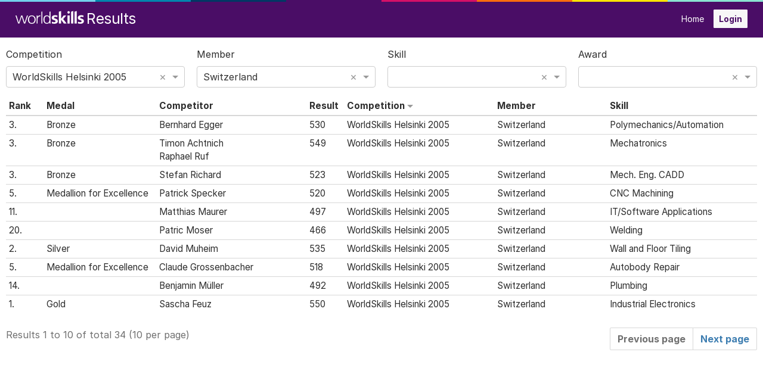

--- FILE ---
content_type: text/html
request_url: https://results.worldskills.org/results?event=5&member=10
body_size: 726
content:
<!doctype html>
<html lang="en">
<head>
  <meta charset="utf-8">
  <title>WorldSkills Results</title>
  <base href="/">

  <link rel="preconnect" href="https://api.worldskills.org">
  <meta name="viewport" content="width=device-width, initial-scale=1">
  <link rel="icon" type="image/x-icon" href="favicon.ico">
  <link rel="stylesheet" href="https://worldskills.org/application/themes/worldskills_org/css/fonts.css">
<link rel="stylesheet" href="styles.4a5e5ab289858c344cd7.css"></head>
<body>
  <app-root></app-root>
<script src="runtime.acf0dec4155e77772545.js" defer></script><script src="polyfills-es5.a49de133b18a649138ea.js" nomodule defer></script><script src="polyfills.4d05aec6cf932308382a.js" defer></script><script src="scripts.d9d14d166b697f1f2550.js" defer></script><script src="main.ed79af861d2d4f61951a.js" defer></script></body>
</html>


--- FILE ---
content_type: text/css
request_url: https://worldskills.org/application/themes/worldskills_org/css/fonts.css
body_size: 272
content:
@font-face{font-family:Inter;font-style:normal;font-weight:100;font-display:swap;src:url(../../../../node_modules/inter-ui/web-latin/Inter-Thin-subset.woff2?v=4.0) format("woff2")}@font-face{font-family:Inter;font-style:italic;font-weight:100;font-display:swap;src:url(../../../../node_modules/inter-ui/web-latin/Inter-ThinItalic-subset.woff2?v=4.0) format("woff2")}@font-face{font-family:Inter;font-style:normal;font-weight:200;font-display:swap;src:url(../../../../node_modules/inter-ui/web-latin/Inter-ExtraLight-subset.woff2?v=4.0) format("woff2")}@font-face{font-family:Inter;font-style:italic;font-weight:200;font-display:swap;src:url(../../../../node_modules/inter-ui/web-latin/Inter-ExtraLightItalic-subset.woff2?v=4.0) format("woff2")}@font-face{font-family:Inter;font-style:normal;font-weight:300;font-display:swap;src:url(../../../../node_modules/inter-ui/web-latin/Inter-Light-subset.woff2?v=4.0) format("woff2")}@font-face{font-family:Inter;font-style:italic;font-weight:300;font-display:swap;src:url(../../../../node_modules/inter-ui/web-latin/Inter-LightItalic-subset.woff2?v=4.0) format("woff2")}@font-face{font-family:Inter;font-style:normal;font-weight:400;font-display:swap;src:url(../../../../node_modules/inter-ui/web-latin/Inter-Regular-subset.woff2?v=4.0) format("woff2")}@font-face{font-family:Inter;font-style:italic;font-weight:400;font-display:swap;src:url(../../../../node_modules/inter-ui/web-latin/Inter-Italic-subset.woff2?v=4.0) format("woff2")}@font-face{font-family:Inter;font-style:normal;font-weight:500;font-display:swap;src:url(../../../../node_modules/inter-ui/web-latin/Inter-Medium-subset.woff2?v=4.0) format("woff2")}@font-face{font-family:Inter;font-style:italic;font-weight:500;font-display:swap;src:url(../../../../node_modules/inter-ui/web-latin/Inter-MediumItalic-subset.woff2?v=4.0) format("woff2")}@font-face{font-family:Inter;font-style:normal;font-weight:600;font-display:swap;src:url(../../../../node_modules/inter-ui/web-latin/Inter-SemiBold-subset.woff2?v=4.0) format("woff2")}@font-face{font-family:Inter;font-style:italic;font-weight:600;font-display:swap;src:url(../../../../node_modules/inter-ui/web-latin/Inter-SemiBoldItalic-subset.woff2?v=4.0) format("woff2")}@font-face{font-family:Inter;font-style:normal;font-weight:700;font-display:swap;src:url(../../../../node_modules/inter-ui/web-latin/Inter-Bold-subset.woff2?v=4.0) format("woff2")}@font-face{font-family:Inter;font-style:italic;font-weight:700;font-display:swap;src:url(../../../../node_modules/inter-ui/web-latin/Inter-BoldItalic-subset.woff2?v=4.0) format("woff2")}@font-face{font-family:Inter;font-style:normal;font-weight:800;font-display:swap;src:url(../../../../node_modules/inter-ui/web-latin/Inter-ExtraBold-subset.woff2?v=4.0) format("woff2")}@font-face{font-family:Inter;font-style:italic;font-weight:800;font-display:swap;src:url(../../../../node_modules/inter-ui/web-latin/Inter-ExtraBoldItalic-subset.woff2?v=4.0) format("woff2")}@font-face{font-family:Inter;font-style:normal;font-weight:900;font-display:swap;src:url(../../../../node_modules/inter-ui/web-latin/Inter-Black-subset.woff2?v=4.0) format("woff2")}@font-face{font-family:Inter;font-style:italic;font-weight:900;font-display:swap;src:url(../../../../node_modules/inter-ui/web-latin/Inter-BlackItalic-subset.woff2?v=4.0) format("woff2")}@font-face{font-family:'Inria Serif';font-style:normal;font-display:swap;font-weight:300;src:url(../../../../node_modules/@fontsource/inria-serif/files/inria-serif-latin-300-normal.woff2) format('woff2'),url(../../../../node_modules/@fontsource/inria-serif/files/inria-serif-latin-300-normal.woff) format('woff')}@font-face{font-family:'Inria Serif';font-style:normal;font-display:swap;font-weight:400;src:url(../../../../node_modules/@fontsource/inria-serif/files/inria-serif-latin-400-normal.woff2) format('woff2'),url(../../../../node_modules/@fontsource/inria-serif/files/inria-serif-latin-400-normal.woff) format('woff')}@font-face{font-family:'Inria Serif';font-style:normal;font-display:swap;font-weight:700;src:url(../../../../node_modules/@fontsource/inria-serif/files/inria-serif-latin-700-normal.woff2) format('woff2'),url(../../../../node_modules/@fontsource/inria-serif/files/inria-serif-latin-700-normal.woff) format('woff')}@font-face{font-family:'Inria Serif';font-style:italic;font-display:swap;font-weight:300;src:url(../../../../node_modules/@fontsource/inria-serif/files/inria-serif-latin-300-italic.woff2) format('woff2'),url(../../../../node_modules/@fontsource/inria-serif/files/inria-serif-latin-300-italic.woff) format('woff')}@font-face{font-family:'Inria Serif';font-style:italic;font-display:swap;font-weight:400;src:url(../../../../node_modules/@fontsource/inria-serif/files/inria-serif-latin-400-italic.woff2) format('woff2'),url(../../../../node_modules/@fontsource/inria-serif/files/inria-serif-latin-400-italic.woff) format('woff')}@font-face{font-family:'Inria Serif';font-style:italic;font-display:swap;font-weight:700;src:url(../../../../node_modules/@fontsource/inria-serif/files/inria-serif-latin-700-italic.woff2) format('woff2'),url(../../../../node_modules/@fontsource/inria-serif/files/inria-serif-latin-700-italic.woff) format('woff')}
/*# sourceMappingURL=fonts.css.map */

--- FILE ---
content_type: text/css
request_url: https://results.worldskills.org/styles.4a5e5ab289858c344cd7.css
body_size: 35656
content:
@charset "UTF-8";.ng-select.ng-select-opened>.ng-select-container{background:#fff;border-color:#b3b3b3 #ccc #d9d9d9}.ng-select.ng-select-opened>.ng-select-container:hover{box-shadow:none}.ng-select.ng-select-opened>.ng-select-container .ng-arrow{top:-2px;border-color:transparent transparent #999;border-width:0 5px 5px}.ng-select.ng-select-opened>.ng-select-container .ng-arrow:hover{border-color:transparent transparent #333}.ng-select.ng-select-opened.ng-select-bottom>.ng-select-container{border-bottom-right-radius:0;border-bottom-left-radius:0}.ng-select.ng-select-opened.ng-select-top>.ng-select-container{border-top-right-radius:0;border-top-left-radius:0}.ng-select.ng-select-focused:not(.ng-select-opened)>.ng-select-container{border-color:#007eff;box-shadow:inset 0 1px 1px rgba(0,0,0,.075),0 0 0 3px rgba(0,126,255,.1)}.ng-select.ng-select-disabled>.ng-select-container{background-color:#f9f9f9}.ng-select .ng-has-value .ng-placeholder{display:none}.ng-select .ng-select-container{color:#333;background-color:#fff;border-radius:4px;border:1px solid #ccc;min-height:36px;align-items:center}.ng-select .ng-select-container:hover{box-shadow:0 1px 0 rgba(0,0,0,.06)}.ng-select .ng-select-container .ng-value-container{align-items:center;padding-left:10px}[dir=rtl] .ng-select .ng-select-container .ng-value-container{padding-right:10px;padding-left:0}.ng-select .ng-select-container .ng-value-container .ng-placeholder{color:#999}.ng-select.ng-select-single .ng-select-container{height:36px}.ng-select.ng-select-single .ng-select-container .ng-value-container .ng-input{top:5px;left:0;padding-left:10px;padding-right:50px}[dir=rtl] .ng-select.ng-select-single .ng-select-container .ng-value-container .ng-input{padding-right:10px;padding-left:50px}.ng-select.ng-select-multiple.ng-select-disabled>.ng-select-container .ng-value-container .ng-value{background-color:#f9f9f9;border:1px solid #e6e6e6}.ng-select.ng-select-multiple.ng-select-disabled>.ng-select-container .ng-value-container .ng-value .ng-value-label{padding:0 5px}.ng-select.ng-select-multiple .ng-select-container .ng-value-container{padding-top:5px;padding-left:7px}[dir=rtl] .ng-select.ng-select-multiple .ng-select-container .ng-value-container{padding-right:7px;padding-left:0}.ng-select.ng-select-multiple .ng-select-container .ng-value-container .ng-value{font-size:.9em;margin-bottom:5px;background-color:#ebf5ff;border-radius:2px;margin-right:5px}[dir=rtl] .ng-select.ng-select-multiple .ng-select-container .ng-value-container .ng-value{margin-right:0;margin-left:5px}.ng-select.ng-select-multiple .ng-select-container .ng-value-container .ng-value.ng-value-disabled{background-color:#f9f9f9}.ng-select.ng-select-multiple .ng-select-container .ng-value-container .ng-value.ng-value-disabled .ng-value-label{padding-left:5px}[dir=rtl] .ng-select.ng-select-multiple .ng-select-container .ng-value-container .ng-value.ng-value-disabled .ng-value-label{padding-left:0;padding-right:5px}.ng-select.ng-select-multiple .ng-select-container .ng-value-container .ng-value .ng-value-icon,.ng-select.ng-select-multiple .ng-select-container .ng-value-container .ng-value .ng-value-label{display:inline-block;padding:1px 5px}.ng-select.ng-select-multiple .ng-select-container .ng-value-container .ng-value .ng-value-icon:hover{background-color:#d1e8ff}.ng-select.ng-select-multiple .ng-select-container .ng-value-container .ng-value .ng-value-icon.left{border-right:1px solid #b8dbff}[dir=rtl] .ng-select.ng-select-multiple .ng-select-container .ng-value-container .ng-value .ng-value-icon.left{border-left:1px solid #b8dbff;border-right:none}.ng-select.ng-select-multiple .ng-select-container .ng-value-container .ng-value .ng-value-icon.right{border-left:1px solid #b8dbff}[dir=rtl] .ng-select.ng-select-multiple .ng-select-container .ng-value-container .ng-value .ng-value-icon.right{border-left:0;border-right:1px solid #b8dbff}.ng-select.ng-select-multiple .ng-select-container .ng-value-container .ng-input{padding:0 0 3px 3px}[dir=rtl] .ng-select.ng-select-multiple .ng-select-container .ng-value-container .ng-input{padding:0 3px 3px 0}.ng-select.ng-select-multiple .ng-select-container .ng-value-container .ng-placeholder{top:5px;padding-bottom:5px;padding-left:3px}[dir=rtl] .ng-select.ng-select-multiple .ng-select-container .ng-value-container .ng-placeholder{padding-right:3px;padding-left:0}.ng-select .ng-clear-wrapper{color:#999}.ng-select .ng-clear-wrapper:hover .ng-clear{color:#d0021b}.ng-select .ng-spinner-zone{padding:5px 5px 0 0}[dir=rtl] .ng-select .ng-spinner-zone{padding:5px 0 0 5px}.ng-select .ng-arrow-wrapper{width:25px;padding-right:5px}[dir=rtl] .ng-select .ng-arrow-wrapper{padding-left:5px;padding-right:0}.ng-select .ng-arrow-wrapper:hover .ng-arrow{border-top-color:#666}.ng-select .ng-arrow-wrapper .ng-arrow{border-color:#999 transparent transparent;border-style:solid;border-width:5px 5px 2.5px}.ng-dropdown-panel{background-color:#fff;border:1px solid #ccc;box-shadow:0 1px 0 rgba(0,0,0,.06);left:0}.ng-dropdown-panel.ng-select-bottom{top:100%;border-bottom-right-radius:4px;border-bottom-left-radius:4px;border-top-color:#e6e6e6;margin-top:-1px}.ng-dropdown-panel.ng-select-bottom .ng-dropdown-panel-items .ng-option:last-child{border-bottom-right-radius:4px;border-bottom-left-radius:4px}.ng-dropdown-panel.ng-select-top{bottom:100%;border-top-right-radius:4px;border-top-left-radius:4px;border-bottom-color:#e6e6e6;margin-bottom:-1px}.ng-dropdown-panel.ng-select-top .ng-dropdown-panel-items .ng-option:first-child{border-top-right-radius:4px;border-top-left-radius:4px}.ng-dropdown-panel .ng-dropdown-header{border-bottom:1px solid #ccc;padding:5px 7px}.ng-dropdown-panel .ng-dropdown-footer{border-top:1px solid #ccc;padding:5px 7px}.ng-dropdown-panel .ng-dropdown-panel-items .ng-optgroup{-webkit-user-select:none;-moz-user-select:none;user-select:none;padding:8px 10px;font-weight:500;color:rgba(0,0,0,.54);cursor:pointer}.ng-dropdown-panel .ng-dropdown-panel-items .ng-optgroup.ng-option-disabled{cursor:default}.ng-dropdown-panel .ng-dropdown-panel-items .ng-optgroup.ng-option-marked{background-color:#f5faff}.ng-dropdown-panel .ng-dropdown-panel-items .ng-optgroup.ng-option-selected,.ng-dropdown-panel .ng-dropdown-panel-items .ng-optgroup.ng-option-selected.ng-option-marked{background-color:#ebf5ff;font-weight:600}.ng-dropdown-panel .ng-dropdown-panel-items .ng-option{background-color:#fff;color:rgba(0,0,0,.87);padding:8px 10px}.ng-dropdown-panel .ng-dropdown-panel-items .ng-option.ng-option-selected,.ng-dropdown-panel .ng-dropdown-panel-items .ng-option.ng-option-selected.ng-option-marked{color:#333;background-color:#ebf5ff}.ng-dropdown-panel .ng-dropdown-panel-items .ng-option.ng-option-selected .ng-option-label,.ng-dropdown-panel .ng-dropdown-panel-items .ng-option.ng-option-selected.ng-option-marked .ng-option-label{font-weight:600}.ng-dropdown-panel .ng-dropdown-panel-items .ng-option.ng-option-marked{background-color:#f5faff;color:#333}.ng-dropdown-panel .ng-dropdown-panel-items .ng-option.ng-option-disabled{color:#ccc}.ng-dropdown-panel .ng-dropdown-panel-items .ng-option.ng-option-child{padding-left:22px}[dir=rtl] .ng-dropdown-panel .ng-dropdown-panel-items .ng-option.ng-option-child{padding-right:22px;padding-left:0}.ng-dropdown-panel .ng-dropdown-panel-items .ng-option .ng-tag-label{font-size:80%;font-weight:400;padding-right:5px}[dir=rtl] .ng-dropdown-panel .ng-dropdown-panel-items .ng-option .ng-tag-label{padding-left:5px;padding-right:0}[dir=rtl] .ng-dropdown-panel{direction:rtl;text-align:right}footer .container,header .container{max-width:100%}/*!
 * Bootstrap v4.6.2 (https://getbootstrap.com/)
 * Copyright 2011-2022 The Bootstrap Authors
 * Copyright 2011-2022 Twitter, Inc.
 * Licensed under MIT (https://github.com/twbs/bootstrap/blob/main/LICENSE)
 */:root{--blue:#0e779f;--indigo:#362d79;--purple:#4a0d66;--pink:#d51067;--red:#dc3545;--orange:#f15122;--yellow:#fee300;--green:#28a745;--teal:#8ae2d1;--cyan:#00bbe6;--white:#fff;--gray:#707070;--gray-dark:#434343;--blue-dark:#003764;--primary:#0e779f;--secondary:#878787;--success:#28a745;--info:#00bbe6;--warning:#fee300;--danger:#dc3545;--light:#f7f7f7;--dark:#434343;--breakpoint-xs:0;--breakpoint-sm:576px;--breakpoint-md:768px;--breakpoint-lg:992px;--breakpoint-xl:1200px;--font-family-sans-serif:Inter,Frutiger,Arial,sans-serif;--font-family-monospace:SFMono-Regular,Menlo,Monaco,Consolas,"Liberation Mono","Courier New",monospace}*,:after,:before{box-sizing:border-box}html{font-family:sans-serif;line-height:1.15;-webkit-text-size-adjust:100%;-webkit-tap-highlight-color:transparent}article,aside,figcaption,figure,footer,header,hgroup,main,nav,section{display:block}body{margin:0;font-family:Inter,Frutiger,Arial,sans-serif;font-size:1rem;font-weight:400;line-height:1.5;color:#2d2d2d;text-align:left;background-color:#fff}[tabindex="-1"]:focus:not(:focus-visible){outline:0!important}hr{box-sizing:content-box;height:0;overflow:visible}h1,h2,h3,h4,h5,h6,p{margin-top:0;margin-bottom:1rem}abbr[data-original-title],abbr[title]{text-decoration:underline;-webkit-text-decoration:underline dotted;text-decoration:underline dotted;cursor:help;border-bottom:0;-webkit-text-decoration-skip-ink:none;text-decoration-skip-ink:none}address{font-style:normal;line-height:inherit}address,dl,ol,ul{margin-bottom:1rem}dl,ol,ul{margin-top:0}ol ol,ol ul,ul ol,ul ul{margin-bottom:0}dt{font-weight:700}dd{margin-bottom:.5rem;margin-left:0}blockquote{margin:0 0 1rem}b,strong{font-weight:bolder}small{font-size:80%}sub,sup{position:relative;font-size:75%;line-height:0;vertical-align:baseline}sub{bottom:-.25em}sup{top:-.5em}a{color:#3e7eb1;text-decoration:none;background-color:transparent}a:hover{color:#034973;text-decoration:underline}a:not([href]):not([class]),a:not([href]):not([class]):hover{color:inherit;text-decoration:none}code,kbd,pre,samp{font-family:SFMono-Regular,Menlo,Monaco,Consolas,Liberation Mono,Courier New,monospace;font-size:1em}pre{margin-top:0;margin-bottom:1rem;overflow:auto;-ms-overflow-style:scrollbar}figure{margin:0 0 1rem}img{border-style:none}img,svg{vertical-align:middle}svg{overflow:hidden}table{border-collapse:collapse}caption{padding-top:.75rem;padding-bottom:.75rem;color:#707070;text-align:left;caption-side:bottom}th{text-align:inherit;text-align:-webkit-match-parent}label{display:inline-block;margin-bottom:.5rem}button{border-radius:0}button:focus:not(:focus-visible){outline:0}button,input,optgroup,select,textarea{margin:0;font-family:inherit;font-size:inherit;line-height:inherit}button,input{overflow:visible}button,select{text-transform:none}[role=button]{cursor:pointer}select{word-wrap:normal}[type=button],[type=reset],[type=submit],button{-webkit-appearance:button}[type=button]:not(:disabled),[type=reset]:not(:disabled),[type=submit]:not(:disabled),button:not(:disabled){cursor:pointer}[type=button]::-moz-focus-inner,[type=reset]::-moz-focus-inner,[type=submit]::-moz-focus-inner,button::-moz-focus-inner{padding:0;border-style:none}input[type=checkbox],input[type=radio]{box-sizing:border-box;padding:0}textarea{overflow:auto;resize:vertical}fieldset{min-width:0;padding:0;margin:0;border:0}legend{display:block;width:100%;max-width:100%;padding:0;margin-bottom:.5rem;font-size:1.5rem;line-height:inherit;color:inherit;white-space:normal}progress{vertical-align:baseline}[type=number]::-webkit-inner-spin-button,[type=number]::-webkit-outer-spin-button{height:auto}[type=search]{outline-offset:-2px;-webkit-appearance:none}[type=search]::-webkit-search-decoration{-webkit-appearance:none}::-webkit-file-upload-button{font:inherit;-webkit-appearance:button}output{display:inline-block}summary{display:list-item;cursor:pointer}template{display:none}[hidden]{display:none!important}.h1,.h2,.h3,.h4,.h5,.h6,h1,h2,h3,h4,h5,h6{font-weight:700;line-height:1.2}.h1,h1{font-size:3.75rem}.h2,h2{font-size:2rem}.h3,h3{font-size:1.5rem}.h4,h4{font-size:1.25rem}.h5,h5{font-size:1.125rem}.h6,h6{font-size:1rem}.lead{font-size:1.5rem;font-weight:300}.display-1{font-size:6rem}.display-1,.display-2{font-weight:300;line-height:1.2}.display-2{font-size:5.5rem}.display-3{font-size:4.5rem}.display-3,.display-4{font-weight:300;line-height:1.2}.display-4{font-size:3.5rem}hr{margin-top:2rem;margin-bottom:2rem;border:0;border-top:1px solid #e8e8e8}.small,small{font-size:.875em;font-weight:400}.mark,mark{padding:.2em;background-color:#fcf8e3}.list-inline,.list-unstyled{padding-left:0;list-style:none}.list-inline-item{display:inline-block}.list-inline-item:not(:last-child){margin-right:.5rem}.initialism{font-size:90%;text-transform:uppercase}.blockquote{margin-bottom:1rem;font-size:1.5rem}.blockquote-footer{display:block;font-size:.875em;color:#707070}.blockquote-footer:before{content:"— "}.img-fluid,.img-thumbnail{max-width:100%;height:auto}.img-thumbnail{padding:.25rem;background-color:#fff;border:1px solid #d7d7d7;border-radius:.125rem}.figure{display:inline-block}.figure-img{margin-bottom:.5rem;line-height:1}.figure-caption{font-size:1rem;color:#acacac}code{font-size:87.5%;color:#d51067;word-wrap:break-word}a>code{color:inherit}kbd{padding:.2rem .4rem;font-size:87.5%;color:#fff;background-color:#2d2d2d;border-radius:.0625rem}kbd kbd{padding:0;font-size:100%;font-weight:700}pre{display:block;font-size:87.5%;color:#2d2d2d}pre code{font-size:inherit;color:inherit;word-break:normal}.pre-scrollable{max-height:340px;overflow-y:scroll}.container,.container-fluid,.container-lg,.container-md,.container-sm,.container-xl{width:100%;padding-right:10px;padding-left:10px;margin-right:auto;margin-left:auto}@media (min-width:576px){.container,.container-sm{max-width:540px}}@media (min-width:768px){.container,.container-md,.container-sm{max-width:720px}}@media (min-width:992px){.container,.container-lg,.container-md,.container-sm{max-width:960px}}@media (min-width:1200px){.container,.container-lg,.container-md,.container-sm,.container-xl{max-width:1140px}}.row{display:flex;flex-wrap:wrap;margin-right:-10px;margin-left:-10px}.no-gutters{margin-right:0;margin-left:0}.no-gutters>.col,.no-gutters>[class*=col-]{padding-right:0;padding-left:0}.col,.col-1,.col-2,.col-3,.col-4,.col-5,.col-6,.col-7,.col-8,.col-9,.col-10,.col-11,.col-12,.col-auto,.col-lg,.col-lg-1,.col-lg-2,.col-lg-3,.col-lg-4,.col-lg-5,.col-lg-6,.col-lg-7,.col-lg-8,.col-lg-9,.col-lg-10,.col-lg-11,.col-lg-12,.col-lg-auto,.col-md,.col-md-1,.col-md-2,.col-md-3,.col-md-4,.col-md-5,.col-md-6,.col-md-7,.col-md-8,.col-md-9,.col-md-10,.col-md-11,.col-md-12,.col-md-auto,.col-sm,.col-sm-1,.col-sm-2,.col-sm-3,.col-sm-4,.col-sm-5,.col-sm-6,.col-sm-7,.col-sm-8,.col-sm-9,.col-sm-10,.col-sm-11,.col-sm-12,.col-sm-auto,.col-xl,.col-xl-1,.col-xl-2,.col-xl-3,.col-xl-4,.col-xl-5,.col-xl-6,.col-xl-7,.col-xl-8,.col-xl-9,.col-xl-10,.col-xl-11,.col-xl-12,.col-xl-auto{position:relative;width:100%;padding-right:10px;padding-left:10px}.col{flex-basis:0;flex-grow:1;max-width:100%}.row-cols-1>*{flex:0 0 100%;max-width:100%}.row-cols-2>*{flex:0 0 50%;max-width:50%}.row-cols-3>*{flex:0 0 33.3333333333%;max-width:33.3333333333%}.row-cols-4>*{flex:0 0 25%;max-width:25%}.row-cols-5>*{flex:0 0 20%;max-width:20%}.row-cols-6>*{flex:0 0 16.6666666667%;max-width:16.6666666667%}.col-auto{flex:0 0 auto;width:auto;max-width:100%}.col-1{flex:0 0 8.33333333%;max-width:8.33333333%}.col-2{flex:0 0 16.66666667%;max-width:16.66666667%}.col-3{flex:0 0 25%;max-width:25%}.col-4{flex:0 0 33.33333333%;max-width:33.33333333%}.col-5{flex:0 0 41.66666667%;max-width:41.66666667%}.col-6{flex:0 0 50%;max-width:50%}.col-7{flex:0 0 58.33333333%;max-width:58.33333333%}.col-8{flex:0 0 66.66666667%;max-width:66.66666667%}.col-9{flex:0 0 75%;max-width:75%}.col-10{flex:0 0 83.33333333%;max-width:83.33333333%}.col-11{flex:0 0 91.66666667%;max-width:91.66666667%}.col-12{flex:0 0 100%;max-width:100%}.order-first{order:-1}.order-last{order:13}.order-0{order:0}.order-1{order:1}.order-2{order:2}.order-3{order:3}.order-4{order:4}.order-5{order:5}.order-6{order:6}.order-7{order:7}.order-8{order:8}.order-9{order:9}.order-10{order:10}.order-11{order:11}.order-12{order:12}.offset-1{margin-left:8.33333333%}.offset-2{margin-left:16.66666667%}.offset-3{margin-left:25%}.offset-4{margin-left:33.33333333%}.offset-5{margin-left:41.66666667%}.offset-6{margin-left:50%}.offset-7{margin-left:58.33333333%}.offset-8{margin-left:66.66666667%}.offset-9{margin-left:75%}.offset-10{margin-left:83.33333333%}.offset-11{margin-left:91.66666667%}@media (min-width:576px){.col-sm{flex-basis:0;flex-grow:1;max-width:100%}.row-cols-sm-1>*{flex:0 0 100%;max-width:100%}.row-cols-sm-2>*{flex:0 0 50%;max-width:50%}.row-cols-sm-3>*{flex:0 0 33.3333333333%;max-width:33.3333333333%}.row-cols-sm-4>*{flex:0 0 25%;max-width:25%}.row-cols-sm-5>*{flex:0 0 20%;max-width:20%}.row-cols-sm-6>*{flex:0 0 16.6666666667%;max-width:16.6666666667%}.col-sm-auto{flex:0 0 auto;width:auto;max-width:100%}.col-sm-1{flex:0 0 8.33333333%;max-width:8.33333333%}.col-sm-2{flex:0 0 16.66666667%;max-width:16.66666667%}.col-sm-3{flex:0 0 25%;max-width:25%}.col-sm-4{flex:0 0 33.33333333%;max-width:33.33333333%}.col-sm-5{flex:0 0 41.66666667%;max-width:41.66666667%}.col-sm-6{flex:0 0 50%;max-width:50%}.col-sm-7{flex:0 0 58.33333333%;max-width:58.33333333%}.col-sm-8{flex:0 0 66.66666667%;max-width:66.66666667%}.col-sm-9{flex:0 0 75%;max-width:75%}.col-sm-10{flex:0 0 83.33333333%;max-width:83.33333333%}.col-sm-11{flex:0 0 91.66666667%;max-width:91.66666667%}.col-sm-12{flex:0 0 100%;max-width:100%}.order-sm-first{order:-1}.order-sm-last{order:13}.order-sm-0{order:0}.order-sm-1{order:1}.order-sm-2{order:2}.order-sm-3{order:3}.order-sm-4{order:4}.order-sm-5{order:5}.order-sm-6{order:6}.order-sm-7{order:7}.order-sm-8{order:8}.order-sm-9{order:9}.order-sm-10{order:10}.order-sm-11{order:11}.order-sm-12{order:12}.offset-sm-0{margin-left:0}.offset-sm-1{margin-left:8.33333333%}.offset-sm-2{margin-left:16.66666667%}.offset-sm-3{margin-left:25%}.offset-sm-4{margin-left:33.33333333%}.offset-sm-5{margin-left:41.66666667%}.offset-sm-6{margin-left:50%}.offset-sm-7{margin-left:58.33333333%}.offset-sm-8{margin-left:66.66666667%}.offset-sm-9{margin-left:75%}.offset-sm-10{margin-left:83.33333333%}.offset-sm-11{margin-left:91.66666667%}}@media (min-width:768px){.col-md{flex-basis:0;flex-grow:1;max-width:100%}.row-cols-md-1>*{flex:0 0 100%;max-width:100%}.row-cols-md-2>*{flex:0 0 50%;max-width:50%}.row-cols-md-3>*{flex:0 0 33.3333333333%;max-width:33.3333333333%}.row-cols-md-4>*{flex:0 0 25%;max-width:25%}.row-cols-md-5>*{flex:0 0 20%;max-width:20%}.row-cols-md-6>*{flex:0 0 16.6666666667%;max-width:16.6666666667%}.col-md-auto{flex:0 0 auto;width:auto;max-width:100%}.col-md-1{flex:0 0 8.33333333%;max-width:8.33333333%}.col-md-2{flex:0 0 16.66666667%;max-width:16.66666667%}.col-md-3{flex:0 0 25%;max-width:25%}.col-md-4{flex:0 0 33.33333333%;max-width:33.33333333%}.col-md-5{flex:0 0 41.66666667%;max-width:41.66666667%}.col-md-6{flex:0 0 50%;max-width:50%}.col-md-7{flex:0 0 58.33333333%;max-width:58.33333333%}.col-md-8{flex:0 0 66.66666667%;max-width:66.66666667%}.col-md-9{flex:0 0 75%;max-width:75%}.col-md-10{flex:0 0 83.33333333%;max-width:83.33333333%}.col-md-11{flex:0 0 91.66666667%;max-width:91.66666667%}.col-md-12{flex:0 0 100%;max-width:100%}.order-md-first{order:-1}.order-md-last{order:13}.order-md-0{order:0}.order-md-1{order:1}.order-md-2{order:2}.order-md-3{order:3}.order-md-4{order:4}.order-md-5{order:5}.order-md-6{order:6}.order-md-7{order:7}.order-md-8{order:8}.order-md-9{order:9}.order-md-10{order:10}.order-md-11{order:11}.order-md-12{order:12}.offset-md-0{margin-left:0}.offset-md-1{margin-left:8.33333333%}.offset-md-2{margin-left:16.66666667%}.offset-md-3{margin-left:25%}.offset-md-4{margin-left:33.33333333%}.offset-md-5{margin-left:41.66666667%}.offset-md-6{margin-left:50%}.offset-md-7{margin-left:58.33333333%}.offset-md-8{margin-left:66.66666667%}.offset-md-9{margin-left:75%}.offset-md-10{margin-left:83.33333333%}.offset-md-11{margin-left:91.66666667%}}@media (min-width:992px){.col-lg{flex-basis:0;flex-grow:1;max-width:100%}.row-cols-lg-1>*{flex:0 0 100%;max-width:100%}.row-cols-lg-2>*{flex:0 0 50%;max-width:50%}.row-cols-lg-3>*{flex:0 0 33.3333333333%;max-width:33.3333333333%}.row-cols-lg-4>*{flex:0 0 25%;max-width:25%}.row-cols-lg-5>*{flex:0 0 20%;max-width:20%}.row-cols-lg-6>*{flex:0 0 16.6666666667%;max-width:16.6666666667%}.col-lg-auto{flex:0 0 auto;width:auto;max-width:100%}.col-lg-1{flex:0 0 8.33333333%;max-width:8.33333333%}.col-lg-2{flex:0 0 16.66666667%;max-width:16.66666667%}.col-lg-3{flex:0 0 25%;max-width:25%}.col-lg-4{flex:0 0 33.33333333%;max-width:33.33333333%}.col-lg-5{flex:0 0 41.66666667%;max-width:41.66666667%}.col-lg-6{flex:0 0 50%;max-width:50%}.col-lg-7{flex:0 0 58.33333333%;max-width:58.33333333%}.col-lg-8{flex:0 0 66.66666667%;max-width:66.66666667%}.col-lg-9{flex:0 0 75%;max-width:75%}.col-lg-10{flex:0 0 83.33333333%;max-width:83.33333333%}.col-lg-11{flex:0 0 91.66666667%;max-width:91.66666667%}.col-lg-12{flex:0 0 100%;max-width:100%}.order-lg-first{order:-1}.order-lg-last{order:13}.order-lg-0{order:0}.order-lg-1{order:1}.order-lg-2{order:2}.order-lg-3{order:3}.order-lg-4{order:4}.order-lg-5{order:5}.order-lg-6{order:6}.order-lg-7{order:7}.order-lg-8{order:8}.order-lg-9{order:9}.order-lg-10{order:10}.order-lg-11{order:11}.order-lg-12{order:12}.offset-lg-0{margin-left:0}.offset-lg-1{margin-left:8.33333333%}.offset-lg-2{margin-left:16.66666667%}.offset-lg-3{margin-left:25%}.offset-lg-4{margin-left:33.33333333%}.offset-lg-5{margin-left:41.66666667%}.offset-lg-6{margin-left:50%}.offset-lg-7{margin-left:58.33333333%}.offset-lg-8{margin-left:66.66666667%}.offset-lg-9{margin-left:75%}.offset-lg-10{margin-left:83.33333333%}.offset-lg-11{margin-left:91.66666667%}}@media (min-width:1200px){.col-xl{flex-basis:0;flex-grow:1;max-width:100%}.row-cols-xl-1>*{flex:0 0 100%;max-width:100%}.row-cols-xl-2>*{flex:0 0 50%;max-width:50%}.row-cols-xl-3>*{flex:0 0 33.3333333333%;max-width:33.3333333333%}.row-cols-xl-4>*{flex:0 0 25%;max-width:25%}.row-cols-xl-5>*{flex:0 0 20%;max-width:20%}.row-cols-xl-6>*{flex:0 0 16.6666666667%;max-width:16.6666666667%}.col-xl-auto{flex:0 0 auto;width:auto;max-width:100%}.col-xl-1{flex:0 0 8.33333333%;max-width:8.33333333%}.col-xl-2{flex:0 0 16.66666667%;max-width:16.66666667%}.col-xl-3{flex:0 0 25%;max-width:25%}.col-xl-4{flex:0 0 33.33333333%;max-width:33.33333333%}.col-xl-5{flex:0 0 41.66666667%;max-width:41.66666667%}.col-xl-6{flex:0 0 50%;max-width:50%}.col-xl-7{flex:0 0 58.33333333%;max-width:58.33333333%}.col-xl-8{flex:0 0 66.66666667%;max-width:66.66666667%}.col-xl-9{flex:0 0 75%;max-width:75%}.col-xl-10{flex:0 0 83.33333333%;max-width:83.33333333%}.col-xl-11{flex:0 0 91.66666667%;max-width:91.66666667%}.col-xl-12{flex:0 0 100%;max-width:100%}.order-xl-first{order:-1}.order-xl-last{order:13}.order-xl-0{order:0}.order-xl-1{order:1}.order-xl-2{order:2}.order-xl-3{order:3}.order-xl-4{order:4}.order-xl-5{order:5}.order-xl-6{order:6}.order-xl-7{order:7}.order-xl-8{order:8}.order-xl-9{order:9}.order-xl-10{order:10}.order-xl-11{order:11}.order-xl-12{order:12}.offset-xl-0{margin-left:0}.offset-xl-1{margin-left:8.33333333%}.offset-xl-2{margin-left:16.66666667%}.offset-xl-3{margin-left:25%}.offset-xl-4{margin-left:33.33333333%}.offset-xl-5{margin-left:41.66666667%}.offset-xl-6{margin-left:50%}.offset-xl-7{margin-left:58.33333333%}.offset-xl-8{margin-left:66.66666667%}.offset-xl-9{margin-left:75%}.offset-xl-10{margin-left:83.33333333%}.offset-xl-11{margin-left:91.66666667%}}.table{width:100%;margin-bottom:1rem;color:#2d2d2d}.table td,.table th{padding:.75rem;vertical-align:top;border-top:1px solid #d7d7d7}.table thead th{vertical-align:bottom;border-bottom:2px solid #d7d7d7}.table tbody+tbody{border-top:2px solid #d7d7d7}.table-sm td,.table-sm th{padding:.3rem}.table-bordered,.table-bordered td,.table-bordered th{border:1px solid #d7d7d7}.table-bordered thead td,.table-bordered thead th{border-bottom-width:2px}.table-borderless tbody+tbody,.table-borderless td,.table-borderless th,.table-borderless thead th{border:0}.table-striped tbody tr:nth-of-type(odd){background-color:rgba(0,0,0,.05)}.table-hover tbody tr:hover{color:#2d2d2d;background-color:rgba(0,0,0,.075)}.table-primary,.table-primary>td,.table-primary>th{background-color:rgb(187.52,216.92,228.12)}.table-primary tbody+tbody,.table-primary td,.table-primary th,.table-primary thead th{border-color:rgb(129.68,184.28,205.08)}.table-hover .table-primary:hover,.table-hover .table-primary:hover>td,.table-hover .table-primary:hover>th{background-color:rgb(169.2840949555,206.6291988131,220.8559050445)}.table-secondary,.table-secondary>td,.table-secondary>th{background-color:rgb(221.4,221.4,221.4)}.table-secondary tbody+tbody,.table-secondary td,.table-secondary th,.table-secondary thead th{border-color:rgb(192.6,192.6,192.6)}.table-hover .table-secondary:hover,.table-hover .table-secondary:hover>td,.table-hover .table-secondary:hover>th{background-color:rgb(208.65,208.65,208.65)}.table-success,.table-success>td,.table-success>th{background-color:rgb(194.8,230.36,202.92)}.table-success tbody+tbody,.table-success td,.table-success th,.table-success thead th{border-color:rgb(143.2,209.24,158.28)}.table-hover .table-success:hover,.table-hover .table-success:hover>td,.table-hover .table-success:hover>th{background-color:rgb(176.7059405941,222.9540594059,187.2665346535)}.table-info,.table-info>td,.table-info>th{background-color:rgb(183.6,235.96,248)}.table-info tbody+tbody,.table-info td,.table-info th,.table-info thead th{border-color:rgb(122.4,219.64,242)}.table-hover .table-info:hover,.table-hover .table-info:hover>td,.table-hover .table-info:hover>th{background-color:rgb(160.3767857143,229.7671428571,245.7232142857)}.table-warning,.table-warning>td,.table-warning>th{background-color:rgb(254.72,247.16,183.6)}.table-warning tbody+tbody,.table-warning td,.table-warning th,.table-warning thead th{border-color:rgb(254.48,240.44,122.4)}.table-hover .table-warning:hover,.table-hover .table-warning:hover>td,.table-hover .table-warning:hover>th{background-color:rgb(254.620390625,244.3709375,158.199609375)}.table-danger,.table-danger>td,.table-danger>th{background-color:rgb(245.2,198.44,202.92)}.table-danger tbody+tbody,.table-danger td,.table-danger th,.table-danger thead th{border-color:rgb(236.8,149.96,158.28)}.table-hover .table-danger:hover,.table-hover .table-danger:hover>td,.table-hover .table-danger:hover>th{background-color:rgb(241.4341772152,176.7058227848,182.9073417722)}.table-light,.table-light>td,.table-light>th{background-color:rgb(252.76,252.76,252.76)}.table-light tbody+tbody,.table-light td,.table-light th,.table-light thead th{border-color:rgb(250.84,250.84,250.84)}.table-hover .table-light:hover,.table-hover .table-light:hover>td,.table-hover .table-light:hover>th{background-color:rgb(240.01,240.01,240.01)}.table-dark,.table-dark>td,.table-dark>th{background-color:rgb(202.36,202.36,202.36)}.table-dark tbody+tbody,.table-dark td,.table-dark th,.table-dark thead th{border-color:rgb(157.24,157.24,157.24)}.table-hover .table-dark:hover,.table-hover .table-dark:hover>td,.table-hover .table-dark:hover>th{background-color:rgb(189.61,189.61,189.61)}.table-active,.table-active>td,.table-active>th,.table-hover .table-active:hover,.table-hover .table-active:hover>td,.table-hover .table-active:hover>th{background-color:rgba(0,0,0,.075)}.table .thead-dark th{color:#fff;background-color:#434343;border-color:rgb(86.125,86.125,86.125)}.table .thead-light th{color:#5a5a5a;background-color:#e8e8e8;border-color:#d7d7d7}.table-dark{color:#fff;background-color:#434343}.table-dark td,.table-dark th,.table-dark thead th{border-color:rgb(86.125,86.125,86.125)}.table-dark.table-bordered{border:0}.table-dark.table-striped tbody tr:nth-of-type(odd){background-color:hsla(0,0%,100%,.05)}.table-dark.table-hover tbody tr:hover{color:#fff;background-color:hsla(0,0%,100%,.075)}@media (max-width:575.98px){.table-responsive-sm{display:block;width:100%;overflow-x:auto;-webkit-overflow-scrolling:touch}.table-responsive-sm>.table-bordered{border:0}}@media (max-width:767.98px){.table-responsive-md{display:block;width:100%;overflow-x:auto;-webkit-overflow-scrolling:touch}.table-responsive-md>.table-bordered{border:0}}@media (max-width:991.98px){.table-responsive-lg{display:block;width:100%;overflow-x:auto;-webkit-overflow-scrolling:touch}.table-responsive-lg>.table-bordered{border:0}}@media (max-width:1199.98px){.table-responsive-xl{display:block;width:100%;overflow-x:auto;-webkit-overflow-scrolling:touch}.table-responsive-xl>.table-bordered{border:0}}.table-responsive{display:block;width:100%;overflow-x:auto;-webkit-overflow-scrolling:touch}.table-responsive>.table-bordered{border:0}.form-control{display:block;width:100%;height:calc(1.5em + .75rem + 2px);padding:.375rem 1.25rem;font-size:1rem;font-weight:400;line-height:1.5;color:#5a5a5a;background-color:#fff;background-clip:padding-box;border:1px solid #acacac;border-radius:.125rem;transition:border-color .15s ease-in-out,box-shadow .15s ease-in-out}@media (prefers-reduced-motion:reduce){.form-control{transition:none}}.form-control::-ms-expand{background-color:transparent;border:0}.form-control:focus{color:#5a5a5a;background-color:#fff;border-color:rgb(62.4537572254,189.6069364162,238.0462427746);outline:0;box-shadow:0 0 0 .2rem rgba(14,119,159,.25)}.form-control::-moz-placeholder{color:#707070;opacity:1}.form-control:-ms-input-placeholder{color:#707070;opacity:1}.form-control::placeholder{color:#707070;opacity:1}.form-control:disabled,.form-control[readonly]{background-color:#e8e8e8;opacity:1}input[type=date].form-control,input[type=datetime-local].form-control,input[type=month].form-control,input[type=time].form-control{-webkit-appearance:none;-moz-appearance:none;appearance:none}select.form-control:-moz-focusring{color:transparent;text-shadow:0 0 0 #5a5a5a}select.form-control:focus::-ms-value{color:#5a5a5a;background-color:#fff}.form-control-file,.form-control-range{display:block;width:100%}.col-form-label{padding-top:calc(.375rem + 1px);padding-bottom:calc(.375rem + 1px);margin-bottom:0;font-size:inherit;line-height:1.5}.col-form-label-lg{padding-top:calc(.5rem + 1px);padding-bottom:calc(.5rem + 1px);font-size:1.125rem;line-height:1.5}.col-form-label-sm{padding-top:calc(.25rem + 1px);padding-bottom:calc(.25rem + 1px);font-size:.875rem;line-height:1.5}.form-control-plaintext{display:block;width:100%;padding:.375rem 0;margin-bottom:0;font-size:1rem;line-height:1.5;color:#2d2d2d;background-color:transparent;border:solid transparent;border-width:1px 0}.form-control-plaintext.form-control-lg,.form-control-plaintext.form-control-sm{padding-right:0;padding-left:0}.form-control-sm{height:calc(1.5em + .5rem + 2px);padding:.25rem .5rem;font-size:.875rem;line-height:1.5;border-radius:.0625rem}.form-control-lg{height:calc(1.5em + 1rem + 2px);padding:.5rem 1rem;font-size:1.125rem;line-height:1.5;border-radius:.25rem}select.form-control[multiple],select.form-control[size],textarea.form-control{height:auto}.form-group{margin-bottom:1rem}.form-text{display:block;margin-top:.25rem}.form-row{display:flex;flex-wrap:wrap;margin-right:-5px;margin-left:-5px}.form-row>.col,.form-row>[class*=col-]{padding-right:5px;padding-left:5px}.form-check{position:relative;display:block;padding-left:1.25rem}.form-check-input{position:absolute;margin-top:.3rem;margin-left:-1.25rem}.form-check-input:disabled~.form-check-label,.form-check-input[disabled]~.form-check-label{color:#707070}.form-check-label{margin-bottom:0}.form-check-inline{display:inline-flex;align-items:center;padding-left:0;margin-right:.75rem}.form-check-inline .form-check-input{position:static;margin-top:0;margin-right:.3125rem;margin-left:0}.valid-feedback{display:none;width:100%;margin-top:.25rem;font-size:.875em;color:#28a745}.valid-tooltip{position:absolute;top:100%;left:0;z-index:5;display:none;max-width:100%;padding:.25rem .5rem;margin-top:.1rem;font-size:.875rem;line-height:1.5;color:#fff;background-color:rgba(40,167,69,.9);border-radius:.125rem}.form-row>.col>.valid-tooltip,.form-row>[class*=col-]>.valid-tooltip{left:5px}.is-valid~.valid-feedback,.is-valid~.valid-tooltip,.was-validated :valid~.valid-feedback,.was-validated :valid~.valid-tooltip{display:block}.form-control.is-valid,.was-validated .form-control:valid{border-color:#28a745;padding-right:calc(1.5em + .75rem)!important;background-image:url("data:image/svg+xml,%3csvg xmlns='http://www.w3.org/2000/svg' width='8' height='8' viewBox='0 0 8 8'%3e%3cpath fill='%2328a745' d='M2.3 6.73L.6 4.53c-.4-1.04.46-1.4 1.1-.8l1.1 1.4 3.4-3.8c.6-.63 1.6-.27 1.2.7l-4 4.6c-.43.5-.8.4-1.1.1z'/%3e%3c/svg%3e");background-repeat:no-repeat;background-position:right calc(.375em + .1875rem) center;background-size:calc(.75em + .375rem) calc(.75em + .375rem)}.form-control.is-valid:focus,.was-validated .form-control:valid:focus{border-color:#28a745;box-shadow:0 0 0 .2rem rgba(40,167,69,.25)}.was-validated select.form-control:valid,select.form-control.is-valid{padding-right:5rem!important;background-position:right 2.5rem center}.was-validated textarea.form-control:valid,textarea.form-control.is-valid{padding-right:calc(1.5em + .75rem);background-position:top calc(.375em + .1875rem) right calc(.375em + .1875rem)}.custom-select.is-valid,.was-validated .custom-select:valid{border-color:#28a745;padding-right:calc(.75em + 2.8125rem)!important;background:url("data:image/svg+xml,%3csvg xmlns='http://www.w3.org/2000/svg' width='4' height='5' viewBox='0 0 4 5'%3e%3cpath fill='%23434343' d='M2 0L0 2h4zm0 5L0 3h4z'/%3e%3c/svg%3e") right 1.25rem center/8px 10px no-repeat,#fff url("data:image/svg+xml,%3csvg xmlns='http://www.w3.org/2000/svg' width='8' height='8' viewBox='0 0 8 8'%3e%3cpath fill='%2328a745' d='M2.3 6.73L.6 4.53c-.4-1.04.46-1.4 1.1-.8l1.1 1.4 3.4-3.8c.6-.63 1.6-.27 1.2.7l-4 4.6c-.43.5-.8.4-1.1.1z'/%3e%3c/svg%3e") center right 2.25rem/calc(.75em + .375rem) calc(.75em + .375rem) no-repeat}.custom-select.is-valid:focus,.was-validated .custom-select:valid:focus{border-color:#28a745;box-shadow:0 0 0 .2rem rgba(40,167,69,.25)}.form-check-input.is-valid~.form-check-label,.was-validated .form-check-input:valid~.form-check-label{color:#28a745}.form-check-input.is-valid~.valid-feedback,.form-check-input.is-valid~.valid-tooltip,.was-validated .form-check-input:valid~.valid-feedback,.was-validated .form-check-input:valid~.valid-tooltip{display:block}.custom-control-input.is-valid~.custom-control-label,.was-validated .custom-control-input:valid~.custom-control-label{color:#28a745}.custom-control-input.is-valid~.custom-control-label:before,.was-validated .custom-control-input:valid~.custom-control-label:before{border-color:#28a745}.custom-control-input.is-valid:checked~.custom-control-label:before,.was-validated .custom-control-input:valid:checked~.custom-control-label:before{border-color:rgb(51.6956521739,206.3043478261,87);background-color:rgb(51.6956521739,206.3043478261,87)}.custom-control-input.is-valid:focus~.custom-control-label:before,.was-validated .custom-control-input:valid:focus~.custom-control-label:before{box-shadow:0 0 0 .2rem rgba(40,167,69,.25)}.custom-control-input.is-valid:focus:not(:checked)~.custom-control-label:before,.custom-file-input.is-valid~.custom-file-label,.was-validated .custom-control-input:valid:focus:not(:checked)~.custom-control-label:before,.was-validated .custom-file-input:valid~.custom-file-label{border-color:#28a745}.custom-file-input.is-valid:focus~.custom-file-label,.was-validated .custom-file-input:valid:focus~.custom-file-label{border-color:#28a745;box-shadow:0 0 0 .2rem rgba(40,167,69,.25)}.invalid-feedback{display:none;width:100%;margin-top:.25rem;font-size:.875em;color:#dc3545}.invalid-tooltip{position:absolute;top:100%;left:0;z-index:5;display:none;max-width:100%;padding:.25rem .5rem;margin-top:.1rem;font-size:.875rem;line-height:1.5;color:#fff;background-color:rgba(220,53,69,.9);border-radius:.125rem}.form-row>.col>.invalid-tooltip,.form-row>[class*=col-]>.invalid-tooltip{left:5px}.is-invalid~.invalid-feedback,.is-invalid~.invalid-tooltip,.was-validated :invalid~.invalid-feedback,.was-validated :invalid~.invalid-tooltip{display:block}.form-control.is-invalid,.was-validated .form-control:invalid{border-color:#dc3545;padding-right:calc(1.5em + .75rem)!important;background-image:url("data:image/svg+xml,%3csvg xmlns='http://www.w3.org/2000/svg' width='12' height='12' fill='none' stroke='%23dc3545' viewBox='0 0 12 12'%3e%3ccircle cx='6' cy='6' r='4.5'/%3e%3cpath stroke-linejoin='round' d='M5.8 3.6h.4L6 6.5z'/%3e%3ccircle cx='6' cy='8.2' r='.6' fill='%23dc3545' stroke='none'/%3e%3c/svg%3e");background-repeat:no-repeat;background-position:right calc(.375em + .1875rem) center;background-size:calc(.75em + .375rem) calc(.75em + .375rem)}.form-control.is-invalid:focus,.was-validated .form-control:invalid:focus{border-color:#dc3545;box-shadow:0 0 0 .2rem rgba(220,53,69,.25)}.was-validated select.form-control:invalid,select.form-control.is-invalid{padding-right:5rem!important;background-position:right 2.5rem center}.was-validated textarea.form-control:invalid,textarea.form-control.is-invalid{padding-right:calc(1.5em + .75rem);background-position:top calc(.375em + .1875rem) right calc(.375em + .1875rem)}.custom-select.is-invalid,.was-validated .custom-select:invalid{border-color:#dc3545;padding-right:calc(.75em + 2.8125rem)!important;background:url("data:image/svg+xml,%3csvg xmlns='http://www.w3.org/2000/svg' width='4' height='5' viewBox='0 0 4 5'%3e%3cpath fill='%23434343' d='M2 0L0 2h4zm0 5L0 3h4z'/%3e%3c/svg%3e") right 1.25rem center/8px 10px no-repeat,#fff url("data:image/svg+xml,%3csvg xmlns='http://www.w3.org/2000/svg' width='12' height='12' fill='none' stroke='%23dc3545' viewBox='0 0 12 12'%3e%3ccircle cx='6' cy='6' r='4.5'/%3e%3cpath stroke-linejoin='round' d='M5.8 3.6h.4L6 6.5z'/%3e%3ccircle cx='6' cy='8.2' r='.6' fill='%23dc3545' stroke='none'/%3e%3c/svg%3e") center right 2.25rem/calc(.75em + .375rem) calc(.75em + .375rem) no-repeat}.custom-select.is-invalid:focus,.was-validated .custom-select:invalid:focus{border-color:#dc3545;box-shadow:0 0 0 .2rem rgba(220,53,69,.25)}.form-check-input.is-invalid~.form-check-label,.was-validated .form-check-input:invalid~.form-check-label{color:#dc3545}.form-check-input.is-invalid~.invalid-feedback,.form-check-input.is-invalid~.invalid-tooltip,.was-validated .form-check-input:invalid~.invalid-feedback,.was-validated .form-check-input:invalid~.invalid-tooltip{display:block}.custom-control-input.is-invalid~.custom-control-label,.was-validated .custom-control-input:invalid~.custom-control-label{color:#dc3545}.custom-control-input.is-invalid~.custom-control-label:before,.was-validated .custom-control-input:invalid~.custom-control-label:before{border-color:#dc3545}.custom-control-input.is-invalid:checked~.custom-control-label:before,.was-validated .custom-control-input:invalid:checked~.custom-control-label:before{border-color:rgb(227.5316455696,96.4683544304,109.0253164557);background-color:rgb(227.5316455696,96.4683544304,109.0253164557)}.custom-control-input.is-invalid:focus~.custom-control-label:before,.was-validated .custom-control-input:invalid:focus~.custom-control-label:before{box-shadow:0 0 0 .2rem rgba(220,53,69,.25)}.custom-control-input.is-invalid:focus:not(:checked)~.custom-control-label:before,.custom-file-input.is-invalid~.custom-file-label,.was-validated .custom-control-input:invalid:focus:not(:checked)~.custom-control-label:before,.was-validated .custom-file-input:invalid~.custom-file-label{border-color:#dc3545}.custom-file-input.is-invalid:focus~.custom-file-label,.was-validated .custom-file-input:invalid:focus~.custom-file-label{border-color:#dc3545;box-shadow:0 0 0 .2rem rgba(220,53,69,.25)}.form-inline{display:flex;flex-flow:row wrap;align-items:center}.form-inline .form-check{width:100%}@media (min-width:576px){.form-inline label{justify-content:center}.form-inline .form-group,.form-inline label{display:flex;align-items:center;margin-bottom:0}.form-inline .form-group{flex:0 0 auto;flex-flow:row wrap}.form-inline .form-control{display:inline-block;width:auto;vertical-align:middle}.form-inline .form-control-plaintext{display:inline-block}.form-inline .custom-select,.form-inline .input-group{width:auto}.form-inline .form-check{display:flex;align-items:center;justify-content:center;width:auto;padding-left:0}.form-inline .form-check-input{position:relative;flex-shrink:0;margin-top:0;margin-right:.25rem;margin-left:0}.form-inline .custom-control{align-items:center;justify-content:center}.form-inline .custom-control-label{margin-bottom:0}}.btn{display:inline-block;font-weight:700;color:#2d2d2d;text-align:center;vertical-align:middle;-webkit-user-select:none;-moz-user-select:none;-ms-user-select:none;user-select:none;background-color:transparent;border:1px solid transparent;padding:.375rem 2rem;font-size:1rem;line-height:1.5;border-radius:.125rem;transition:color .15s ease-in-out,background-color .15s ease-in-out,border-color .15s ease-in-out,box-shadow .15s ease-in-out}@media (prefers-reduced-motion:reduce){.btn{transition:none}}.btn:hover{color:#2d2d2d;text-decoration:none}.btn.focus,.btn:focus{outline:0;box-shadow:0 0 0 .2rem rgba(14,119,159,.25)}.btn.disabled,.btn:disabled{opacity:.65}.btn:not(:disabled):not(.disabled){cursor:pointer}a.btn.disabled,fieldset:disabled a.btn{pointer-events:none}.btn-primary{color:#fff;background-color:#0e779f;border-color:#0e779f}.btn-primary.focus,.btn-primary:focus,.btn-primary:hover{color:#fff;background-color:rgb(10.9046242775,92.6893063584,123.8453757225);border-color:rgb(9.8728323699,83.9190751445,112.1271676301)}.btn-primary.focus,.btn-primary:focus{box-shadow:0 0 0 .2rem rgba(50.15,139.4,173.4,.5)}.btn-primary.disabled,.btn-primary:disabled{color:#fff;background-color:#0e779f;border-color:#0e779f}.btn-primary:not(:disabled):not(.disabled).active,.btn-primary:not(:disabled):not(.disabled):active,.show>.btn-primary.dropdown-toggle{color:#fff;background-color:rgb(9.8728323699,83.9190751445,112.1271676301);border-color:rgb(8.8410404624,75.1488439306,100.4089595376)}.btn-primary:not(:disabled):not(.disabled).active:focus,.btn-primary:not(:disabled):not(.disabled):active:focus,.show>.btn-primary.dropdown-toggle:focus{box-shadow:0 0 0 .2rem rgba(50.15,139.4,173.4,.5)}.btn-secondary{color:#fff;background-color:#878787;border-color:#878787}.btn-secondary.focus,.btn-secondary:focus,.btn-secondary:hover{color:#fff;background-color:rgb(115.875,115.875,115.875);border-color:rgb(109.5,109.5,109.5)}.btn-secondary.focus,.btn-secondary:focus{box-shadow:0 0 0 .2rem hsla(0,0%,60%,.5)}.btn-secondary.disabled,.btn-secondary:disabled{color:#fff;background-color:#878787;border-color:#878787}.btn-secondary:not(:disabled):not(.disabled).active,.btn-secondary:not(:disabled):not(.disabled):active,.show>.btn-secondary.dropdown-toggle{color:#fff;background-color:rgb(109.5,109.5,109.5);border-color:rgb(103.125,103.125,103.125)}.btn-secondary:not(:disabled):not(.disabled).active:focus,.btn-secondary:not(:disabled):not(.disabled):active:focus,.show>.btn-secondary.dropdown-toggle:focus{box-shadow:0 0 0 .2rem hsla(0,0%,60%,.5)}.btn-success{color:#fff;background-color:#28a745;border-color:#28a745}.btn-success.focus,.btn-success:focus,.btn-success:hover{color:#fff;background-color:rgb(32.6086956522,136.1413043478,56.25);border-color:rgb(30.1449275362,125.8550724638,52)}.btn-success.focus,.btn-success:focus{box-shadow:0 0 0 .2rem rgba(72.25,180.2,96.9,.5)}.btn-success.disabled,.btn-success:disabled{color:#fff;background-color:#28a745;border-color:#28a745}.btn-success:not(:disabled):not(.disabled).active,.btn-success:not(:disabled):not(.disabled):active,.show>.btn-success.dropdown-toggle{color:#fff;background-color:rgb(30.1449275362,125.8550724638,52);border-color:rgb(27.6811594203,115.5688405797,47.75)}.btn-success:not(:disabled):not(.disabled).active:focus,.btn-success:not(:disabled):not(.disabled):active:focus,.show>.btn-success.dropdown-toggle:focus{box-shadow:0 0 0 .2rem rgba(72.25,180.2,96.9,.5)}.btn-info{color:#fff;background-color:#00bbe6;border-color:#00bbe6}.btn-info.focus,.btn-info:focus,.btn-info:hover{color:#fff;background-color:rgb(0,155.9010869565,191.75);border-color:rgb(0,145.5347826087,179)}.btn-info.focus,.btn-info:focus{box-shadow:0 0 0 .2rem rgba(38.25,197.2,233.75,.5)}.btn-info.disabled,.btn-info:disabled{color:#fff;background-color:#00bbe6;border-color:#00bbe6}.btn-info:not(:disabled):not(.disabled).active,.btn-info:not(:disabled):not(.disabled):active,.show>.btn-info.dropdown-toggle{color:#fff;background-color:rgb(0,145.5347826087,179);border-color:rgb(0,135.1684782609,166.25)}.btn-info:not(:disabled):not(.disabled).active:focus,.btn-info:not(:disabled):not(.disabled):active:focus,.show>.btn-info.dropdown-toggle:focus{box-shadow:0 0 0 .2rem rgba(38.25,197.2,233.75,.5)}.btn-warning{color:#2d2d2d;background-color:#fee300;border-color:#fee300}.btn-warning.focus,.btn-warning:focus,.btn-warning:hover{color:#2d2d2d;background-color:rgb(215.75,192.8159448819,0);border-color:rgb(203,181.4212598425,0)}.btn-warning.focus,.btn-warning:focus{box-shadow:0 0 0 .2rem rgba(222.65,199.7,6.75,.5)}.btn-warning.disabled,.btn-warning:disabled{color:#2d2d2d;background-color:#fee300;border-color:#fee300}.btn-warning:not(:disabled):not(.disabled).active,.btn-warning:not(:disabled):not(.disabled):active,.show>.btn-warning.dropdown-toggle{color:#2d2d2d;background-color:rgb(203,181.4212598425,0);border-color:rgb(190.25,170.0265748031,0)}.btn-warning:not(:disabled):not(.disabled).active:focus,.btn-warning:not(:disabled):not(.disabled):active:focus,.show>.btn-warning.dropdown-toggle:focus{box-shadow:0 0 0 .2rem rgba(222.65,199.7,6.75,.5)}.btn-danger{color:#fff;background-color:#dc3545;border-color:#dc3545}.btn-danger.focus,.btn-danger:focus,.btn-danger:hover{color:#fff;background-color:rgb(200.082278481,34.667721519,50.5158227848);border-color:rgb(189.2151898734,32.7848101266,47.7721518987)}.btn-danger.focus,.btn-danger:focus{box-shadow:0 0 0 .2rem rgba(225.25,83.3,96.9,.5)}.btn-danger.disabled,.btn-danger:disabled{color:#fff;background-color:#dc3545;border-color:#dc3545}.btn-danger:not(:disabled):not(.disabled).active,.btn-danger:not(:disabled):not(.disabled):active,.show>.btn-danger.dropdown-toggle{color:#fff;background-color:rgb(189.2151898734,32.7848101266,47.7721518987);border-color:rgb(178.3481012658,30.9018987342,45.0284810127)}.btn-danger:not(:disabled):not(.disabled).active:focus,.btn-danger:not(:disabled):not(.disabled):active:focus,.show>.btn-danger.dropdown-toggle:focus{box-shadow:0 0 0 .2rem rgba(225.25,83.3,96.9,.5)}.btn-light{color:#2d2d2d;background-color:#f7f7f7;border-color:#f7f7f7}.btn-light.focus,.btn-light:focus,.btn-light:hover{color:#2d2d2d;background-color:rgb(227.875,227.875,227.875);border-color:rgb(221.5,221.5,221.5)}.btn-light.focus,.btn-light:focus{box-shadow:0 0 0 .2rem rgba(216.7,216.7,216.7,.5)}.btn-light.disabled,.btn-light:disabled{color:#2d2d2d;background-color:#f7f7f7;border-color:#f7f7f7}.btn-light:not(:disabled):not(.disabled).active,.btn-light:not(:disabled):not(.disabled):active,.show>.btn-light.dropdown-toggle{color:#2d2d2d;background-color:rgb(221.5,221.5,221.5);border-color:rgb(215.125,215.125,215.125)}.btn-light:not(:disabled):not(.disabled).active:focus,.btn-light:not(:disabled):not(.disabled):active:focus,.show>.btn-light.dropdown-toggle:focus{box-shadow:0 0 0 .2rem rgba(216.7,216.7,216.7,.5)}.btn-dark{color:#fff;background-color:#434343;border-color:#434343}.btn-dark.focus,.btn-dark:focus,.btn-dark:hover{color:#fff;background-color:rgb(47.875,47.875,47.875);border-color:rgb(41.5,41.5,41.5)}.btn-dark.focus,.btn-dark:focus{box-shadow:0 0 0 .2rem rgba(95.2,95.2,95.2,.5)}.btn-dark.disabled,.btn-dark:disabled{color:#fff;background-color:#434343;border-color:#434343}.btn-dark:not(:disabled):not(.disabled).active,.btn-dark:not(:disabled):not(.disabled):active,.show>.btn-dark.dropdown-toggle{color:#fff;background-color:rgb(41.5,41.5,41.5);border-color:rgb(35.125,35.125,35.125)}.btn-dark:not(:disabled):not(.disabled).active:focus,.btn-dark:not(:disabled):not(.disabled):active:focus,.show>.btn-dark.dropdown-toggle:focus{box-shadow:0 0 0 .2rem rgba(95.2,95.2,95.2,.5)}.btn-outline-primary{color:#0e779f;border-color:#0e779f}.btn-outline-primary:hover{color:#fff;background-color:#0e779f;border-color:#0e779f}.btn-outline-primary.focus,.btn-outline-primary:focus{box-shadow:0 0 0 .2rem rgba(14,119,159,.5)}.btn-outline-primary.disabled,.btn-outline-primary:disabled{color:#0e779f;background-color:transparent}.btn-outline-primary:not(:disabled):not(.disabled).active,.btn-outline-primary:not(:disabled):not(.disabled):active,.show>.btn-outline-primary.dropdown-toggle{color:#fff;background-color:#0e779f;border-color:#0e779f}.btn-outline-primary:not(:disabled):not(.disabled).active:focus,.btn-outline-primary:not(:disabled):not(.disabled):active:focus,.show>.btn-outline-primary.dropdown-toggle:focus{box-shadow:0 0 0 .2rem rgba(14,119,159,.5)}.btn-outline-secondary{color:#878787;border-color:#878787}.btn-outline-secondary:hover{color:#fff;background-color:#878787;border-color:#878787}.btn-outline-secondary.focus,.btn-outline-secondary:focus{box-shadow:0 0 0 .2rem hsla(0,0%,52.9%,.5)}.btn-outline-secondary.disabled,.btn-outline-secondary:disabled{color:#878787;background-color:transparent}.btn-outline-secondary:not(:disabled):not(.disabled).active,.btn-outline-secondary:not(:disabled):not(.disabled):active,.show>.btn-outline-secondary.dropdown-toggle{color:#fff;background-color:#878787;border-color:#878787}.btn-outline-secondary:not(:disabled):not(.disabled).active:focus,.btn-outline-secondary:not(:disabled):not(.disabled):active:focus,.show>.btn-outline-secondary.dropdown-toggle:focus{box-shadow:0 0 0 .2rem hsla(0,0%,52.9%,.5)}.btn-outline-success{color:#28a745;border-color:#28a745}.btn-outline-success:hover{color:#fff;background-color:#28a745;border-color:#28a745}.btn-outline-success.focus,.btn-outline-success:focus{box-shadow:0 0 0 .2rem rgba(40,167,69,.5)}.btn-outline-success.disabled,.btn-outline-success:disabled{color:#28a745;background-color:transparent}.btn-outline-success:not(:disabled):not(.disabled).active,.btn-outline-success:not(:disabled):not(.disabled):active,.show>.btn-outline-success.dropdown-toggle{color:#fff;background-color:#28a745;border-color:#28a745}.btn-outline-success:not(:disabled):not(.disabled).active:focus,.btn-outline-success:not(:disabled):not(.disabled):active:focus,.show>.btn-outline-success.dropdown-toggle:focus{box-shadow:0 0 0 .2rem rgba(40,167,69,.5)}.btn-outline-info{color:#00bbe6;border-color:#00bbe6}.btn-outline-info:hover{color:#fff;background-color:#00bbe6;border-color:#00bbe6}.btn-outline-info.focus,.btn-outline-info:focus{box-shadow:0 0 0 .2rem rgba(0,187,230,.5)}.btn-outline-info.disabled,.btn-outline-info:disabled{color:#00bbe6;background-color:transparent}.btn-outline-info:not(:disabled):not(.disabled).active,.btn-outline-info:not(:disabled):not(.disabled):active,.show>.btn-outline-info.dropdown-toggle{color:#fff;background-color:#00bbe6;border-color:#00bbe6}.btn-outline-info:not(:disabled):not(.disabled).active:focus,.btn-outline-info:not(:disabled):not(.disabled):active:focus,.show>.btn-outline-info.dropdown-toggle:focus{box-shadow:0 0 0 .2rem rgba(0,187,230,.5)}.btn-outline-warning{color:#fee300;border-color:#fee300}.btn-outline-warning:hover{color:#2d2d2d;background-color:#fee300;border-color:#fee300}.btn-outline-warning.focus,.btn-outline-warning:focus{box-shadow:0 0 0 .2rem rgba(254,227,0,.5)}.btn-outline-warning.disabled,.btn-outline-warning:disabled{color:#fee300;background-color:transparent}.btn-outline-warning:not(:disabled):not(.disabled).active,.btn-outline-warning:not(:disabled):not(.disabled):active,.show>.btn-outline-warning.dropdown-toggle{color:#2d2d2d;background-color:#fee300;border-color:#fee300}.btn-outline-warning:not(:disabled):not(.disabled).active:focus,.btn-outline-warning:not(:disabled):not(.disabled):active:focus,.show>.btn-outline-warning.dropdown-toggle:focus{box-shadow:0 0 0 .2rem rgba(254,227,0,.5)}.btn-outline-danger{color:#dc3545;border-color:#dc3545}.btn-outline-danger:hover{color:#fff;background-color:#dc3545;border-color:#dc3545}.btn-outline-danger.focus,.btn-outline-danger:focus{box-shadow:0 0 0 .2rem rgba(220,53,69,.5)}.btn-outline-danger.disabled,.btn-outline-danger:disabled{color:#dc3545;background-color:transparent}.btn-outline-danger:not(:disabled):not(.disabled).active,.btn-outline-danger:not(:disabled):not(.disabled):active,.show>.btn-outline-danger.dropdown-toggle{color:#fff;background-color:#dc3545;border-color:#dc3545}.btn-outline-danger:not(:disabled):not(.disabled).active:focus,.btn-outline-danger:not(:disabled):not(.disabled):active:focus,.show>.btn-outline-danger.dropdown-toggle:focus{box-shadow:0 0 0 .2rem rgba(220,53,69,.5)}.btn-outline-light{color:#f7f7f7;border-color:#f7f7f7}.btn-outline-light:hover{color:#2d2d2d;background-color:#f7f7f7;border-color:#f7f7f7}.btn-outline-light.focus,.btn-outline-light:focus{box-shadow:0 0 0 .2rem hsla(0,0%,96.9%,.5)}.btn-outline-light.disabled,.btn-outline-light:disabled{color:#f7f7f7;background-color:transparent}.btn-outline-light:not(:disabled):not(.disabled).active,.btn-outline-light:not(:disabled):not(.disabled):active,.show>.btn-outline-light.dropdown-toggle{color:#2d2d2d;background-color:#f7f7f7;border-color:#f7f7f7}.btn-outline-light:not(:disabled):not(.disabled).active:focus,.btn-outline-light:not(:disabled):not(.disabled):active:focus,.show>.btn-outline-light.dropdown-toggle:focus{box-shadow:0 0 0 .2rem hsla(0,0%,96.9%,.5)}.btn-outline-dark{color:#434343;border-color:#434343}.btn-outline-dark:hover{color:#fff;background-color:#434343;border-color:#434343}.btn-outline-dark.focus,.btn-outline-dark:focus{box-shadow:0 0 0 .2rem rgba(67,67,67,.5)}.btn-outline-dark.disabled,.btn-outline-dark:disabled{color:#434343;background-color:transparent}.btn-outline-dark:not(:disabled):not(.disabled).active,.btn-outline-dark:not(:disabled):not(.disabled):active,.show>.btn-outline-dark.dropdown-toggle{color:#fff;background-color:#434343;border-color:#434343}.btn-outline-dark:not(:disabled):not(.disabled).active:focus,.btn-outline-dark:not(:disabled):not(.disabled):active:focus,.show>.btn-outline-dark.dropdown-toggle:focus{box-shadow:0 0 0 .2rem rgba(67,67,67,.5)}.btn-link{font-weight:400;color:#3e7eb1;text-decoration:none}.btn-link:hover{color:#034973}.btn-link.focus,.btn-link:focus,.btn-link:hover{text-decoration:underline}.btn-link.disabled,.btn-link:disabled{color:#707070;pointer-events:none}.btn-group-lg>.btn,.btn-lg{padding:.5rem 1rem;font-size:1.125rem;line-height:1.5;border-radius:.25rem}.btn-group-sm>.btn,.btn-sm{padding:.25rem .5rem;font-size:.875rem;line-height:1.5;border-radius:.0625rem}.btn-block{display:block;width:100%}.btn-block+.btn-block{margin-top:.5rem}input[type=button].btn-block,input[type=reset].btn-block,input[type=submit].btn-block{width:100%}.fade{transition:opacity .15s linear}@media (prefers-reduced-motion:reduce){.fade{transition:none}}.fade:not(.show){opacity:0}.collapse:not(.show){display:none}.collapsing{position:relative;height:0;overflow:hidden;transition:height .35s ease}@media (prefers-reduced-motion:reduce){.collapsing{transition:none}}.collapsing.width{width:0;height:auto;transition:width .35s ease}@media (prefers-reduced-motion:reduce){.collapsing.width{transition:none}}.dropdown,.dropleft,.dropright,.dropup{position:relative}.dropdown-toggle{white-space:nowrap}.dropdown-toggle:after{display:inline-block;margin-left:.255em;vertical-align:.255em;content:"";border-top:.3em solid;border-right:.3em solid transparent;border-bottom:0;border-left:.3em solid transparent}.dropdown-toggle:empty:after{margin-left:0}.dropdown-menu{position:absolute;top:100%;left:0;z-index:1000;display:none;float:left;min-width:10rem;padding:.5rem 0;margin:.125rem 0 0;font-size:1rem;color:#2d2d2d;text-align:left;list-style:none;background-color:#fff;background-clip:padding-box;border:1px solid rgba(0,0,0,.15);border-radius:.125rem}.dropdown-menu-left{right:auto;left:0}.dropdown-menu-right{right:0;left:auto}@media (min-width:576px){.dropdown-menu-sm-left{right:auto;left:0}.dropdown-menu-sm-right{right:0;left:auto}}@media (min-width:768px){.dropdown-menu-md-left{right:auto;left:0}.dropdown-menu-md-right{right:0;left:auto}}@media (min-width:992px){.dropdown-menu-lg-left{right:auto;left:0}.dropdown-menu-lg-right{right:0;left:auto}}@media (min-width:1200px){.dropdown-menu-xl-left{right:auto;left:0}.dropdown-menu-xl-right{right:0;left:auto}}.dropup .dropdown-menu{top:auto;bottom:100%;margin-top:0;margin-bottom:.125rem}.dropup .dropdown-toggle:after{display:inline-block;margin-left:.255em;vertical-align:.255em;content:"";border-top:0;border-right:.3em solid transparent;border-bottom:.3em solid;border-left:.3em solid transparent}.dropup .dropdown-toggle:empty:after{margin-left:0}.dropright .dropdown-menu{top:0;right:auto;left:100%;margin-top:0;margin-left:.125rem}.dropright .dropdown-toggle:after{display:inline-block;margin-left:.255em;vertical-align:.255em;content:"";border-top:.3em solid transparent;border-right:0;border-bottom:.3em solid transparent;border-left:.3em solid}.dropright .dropdown-toggle:empty:after{margin-left:0}.dropright .dropdown-toggle:after{vertical-align:0}.dropleft .dropdown-menu{top:0;right:100%;left:auto;margin-top:0;margin-right:.125rem}.dropleft .dropdown-toggle:after{display:inline-block;margin-left:.255em;vertical-align:.255em;content:"";display:none}.dropleft .dropdown-toggle:before{display:inline-block;margin-right:.255em;vertical-align:.255em;content:"";border-top:.3em solid transparent;border-right:.3em solid;border-bottom:.3em solid transparent}.dropleft .dropdown-toggle:empty:after{margin-left:0}.dropleft .dropdown-toggle:before{vertical-align:0}.dropdown-menu[x-placement^=bottom],.dropdown-menu[x-placement^=left],.dropdown-menu[x-placement^=right],.dropdown-menu[x-placement^=top]{right:auto;bottom:auto}.dropdown-divider{height:0;margin:.5rem 0;overflow:hidden;border-top:1px solid #e8e8e8}.dropdown-item{display:block;width:100%;padding:.25rem 1.5rem;clear:both;font-weight:400;color:#2d2d2d;text-align:inherit;white-space:nowrap;background-color:transparent;border:0}.dropdown-item:focus,.dropdown-item:hover{color:rgb(32.25,32.25,32.25);text-decoration:none;background-color:#e8e8e8}.dropdown-item.active,.dropdown-item:active{color:#fff;text-decoration:none;background-color:#0e779f}.dropdown-item.disabled,.dropdown-item:disabled{color:#878787;pointer-events:none;background-color:transparent}.dropdown-menu.show{display:block}.dropdown-header{display:block;padding:.5rem 1.5rem;margin-bottom:0;font-size:.875rem;color:#707070;white-space:nowrap}.dropdown-item-text{display:block;padding:.25rem 1.5rem;color:#2d2d2d}.btn-group,.btn-group-vertical{position:relative;display:inline-flex;vertical-align:middle}.btn-group-vertical>.btn,.btn-group>.btn{position:relative;flex:1 1 auto}.btn-group-vertical>.btn.active,.btn-group-vertical>.btn:active,.btn-group-vertical>.btn:focus,.btn-group-vertical>.btn:hover,.btn-group>.btn.active,.btn-group>.btn:active,.btn-group>.btn:focus,.btn-group>.btn:hover{z-index:1}.btn-toolbar{display:flex;flex-wrap:wrap;justify-content:flex-start}.btn-toolbar .input-group{width:auto}.btn-group>.btn-group:not(:first-child),.btn-group>.btn:not(:first-child){margin-left:-1px}.btn-group>.btn-group:not(:last-child)>.btn,.btn-group>.btn:not(:last-child):not(.dropdown-toggle){border-top-right-radius:0;border-bottom-right-radius:0}.btn-group>.btn-group:not(:first-child)>.btn,.btn-group>.btn:not(:first-child){border-top-left-radius:0;border-bottom-left-radius:0}.dropdown-toggle-split{padding-right:1.5rem;padding-left:1.5rem}.dropdown-toggle-split:after,.dropright .dropdown-toggle-split:after,.dropup .dropdown-toggle-split:after{margin-left:0}.dropleft .dropdown-toggle-split:before{margin-right:0}.btn-group-sm>.btn+.dropdown-toggle-split,.btn-sm+.dropdown-toggle-split{padding-right:.375rem;padding-left:.375rem}.btn-group-lg>.btn+.dropdown-toggle-split,.btn-lg+.dropdown-toggle-split{padding-right:.75rem;padding-left:.75rem}.btn-group-vertical{flex-direction:column;align-items:flex-start;justify-content:center}.btn-group-vertical>.btn,.btn-group-vertical>.btn-group{width:100%}.btn-group-vertical>.btn-group:not(:first-child),.btn-group-vertical>.btn:not(:first-child){margin-top:-1px}.btn-group-vertical>.btn-group:not(:last-child)>.btn,.btn-group-vertical>.btn:not(:last-child):not(.dropdown-toggle){border-bottom-right-radius:0;border-bottom-left-radius:0}.btn-group-vertical>.btn-group:not(:first-child)>.btn,.btn-group-vertical>.btn:not(:first-child){border-top-left-radius:0;border-top-right-radius:0}.btn-group-toggle>.btn,.btn-group-toggle>.btn-group>.btn{margin-bottom:0}.btn-group-toggle>.btn-group>.btn input[type=checkbox],.btn-group-toggle>.btn-group>.btn input[type=radio],.btn-group-toggle>.btn input[type=checkbox],.btn-group-toggle>.btn input[type=radio]{position:absolute;clip:rect(0,0,0,0);pointer-events:none}.input-group{position:relative;display:flex;flex-wrap:wrap;align-items:stretch;width:100%}.input-group>.custom-file,.input-group>.custom-select,.input-group>.form-control,.input-group>.form-control-plaintext{position:relative;flex:1 1 auto;width:1%;min-width:0;margin-bottom:0}.input-group>.custom-file+.custom-file,.input-group>.custom-file+.custom-select,.input-group>.custom-file+.form-control,.input-group>.custom-select+.custom-file,.input-group>.custom-select+.custom-select,.input-group>.custom-select+.form-control,.input-group>.form-control+.custom-file,.input-group>.form-control+.custom-select,.input-group>.form-control+.form-control,.input-group>.form-control-plaintext+.custom-file,.input-group>.form-control-plaintext+.custom-select,.input-group>.form-control-plaintext+.form-control{margin-left:-1px}.input-group>.custom-file .custom-file-input:focus~.custom-file-label,.input-group>.custom-select:focus,.input-group>.form-control:focus{z-index:3}.input-group>.custom-file .custom-file-input:focus{z-index:4}.input-group>.custom-select:not(:first-child),.input-group>.form-control:not(:first-child){border-top-left-radius:0;border-bottom-left-radius:0}.input-group>.custom-file{display:flex;align-items:center}.input-group>.custom-file:not(:last-child) .custom-file-label,.input-group>.custom-file:not(:last-child) .custom-file-label:after{border-top-right-radius:0;border-bottom-right-radius:0}.input-group>.custom-file:not(:first-child) .custom-file-label{border-top-left-radius:0;border-bottom-left-radius:0}.input-group.has-validation>.custom-file:nth-last-child(n+3) .custom-file-label,.input-group.has-validation>.custom-file:nth-last-child(n+3) .custom-file-label:after,.input-group.has-validation>.custom-select:nth-last-child(n+3),.input-group.has-validation>.form-control:nth-last-child(n+3),.input-group:not(.has-validation)>.custom-file:not(:last-child) .custom-file-label,.input-group:not(.has-validation)>.custom-file:not(:last-child) .custom-file-label:after,.input-group:not(.has-validation)>.custom-select:not(:last-child),.input-group:not(.has-validation)>.form-control:not(:last-child){border-top-right-radius:0;border-bottom-right-radius:0}.input-group-append,.input-group-prepend{display:flex}.input-group-append .btn,.input-group-prepend .btn{position:relative;z-index:2}.input-group-append .btn:focus,.input-group-prepend .btn:focus{z-index:3}.input-group-append .btn+.btn,.input-group-append .btn+.input-group-text,.input-group-append .input-group-text+.btn,.input-group-append .input-group-text+.input-group-text,.input-group-prepend .btn+.btn,.input-group-prepend .btn+.input-group-text,.input-group-prepend .input-group-text+.btn,.input-group-prepend .input-group-text+.input-group-text{margin-left:-1px}.input-group-prepend{margin-right:-1px}.input-group-append{margin-left:-1px}.input-group-text{display:flex;align-items:center;padding:.375rem 1.25rem;margin-bottom:0;font-size:1rem;font-weight:400;line-height:1.5;color:#5a5a5a;text-align:center;white-space:nowrap;background-color:#e8e8e8;border:1px solid #acacac;border-radius:.125rem}.input-group-text input[type=checkbox],.input-group-text input[type=radio]{margin-top:0}.input-group-lg>.custom-select,.input-group-lg>.form-control:not(textarea){height:calc(1.5em + 1rem + 2px)}.input-group-lg>.custom-select,.input-group-lg>.form-control,.input-group-lg>.input-group-append>.btn,.input-group-lg>.input-group-append>.input-group-text,.input-group-lg>.input-group-prepend>.btn,.input-group-lg>.input-group-prepend>.input-group-text{padding:.5rem 1rem;font-size:1.125rem;line-height:1.5;border-radius:.25rem}.input-group-sm>.custom-select,.input-group-sm>.form-control:not(textarea){height:calc(1.5em + .5rem + 2px)}.input-group-sm>.custom-select,.input-group-sm>.form-control,.input-group-sm>.input-group-append>.btn,.input-group-sm>.input-group-append>.input-group-text,.input-group-sm>.input-group-prepend>.btn,.input-group-sm>.input-group-prepend>.input-group-text{padding:.25rem .5rem;font-size:.875rem;line-height:1.5;border-radius:.0625rem}.input-group-lg>.custom-select,.input-group-sm>.custom-select{padding-right:2.25rem}.input-group.has-validation>.input-group-append:nth-last-child(n+3)>.btn,.input-group.has-validation>.input-group-append:nth-last-child(n+3)>.input-group-text,.input-group:not(.has-validation)>.input-group-append:not(:last-child)>.btn,.input-group:not(.has-validation)>.input-group-append:not(:last-child)>.input-group-text,.input-group>.input-group-append:last-child>.btn:not(:last-child):not(.dropdown-toggle),.input-group>.input-group-append:last-child>.input-group-text:not(:last-child),.input-group>.input-group-prepend>.btn,.input-group>.input-group-prepend>.input-group-text{border-top-right-radius:0;border-bottom-right-radius:0}.input-group>.input-group-append>.btn,.input-group>.input-group-append>.input-group-text,.input-group>.input-group-prepend:first-child>.btn:not(:first-child),.input-group>.input-group-prepend:first-child>.input-group-text:not(:first-child),.input-group>.input-group-prepend:not(:first-child)>.btn,.input-group>.input-group-prepend:not(:first-child)>.input-group-text{border-top-left-radius:0;border-bottom-left-radius:0}.custom-control{position:relative;z-index:1;display:block;min-height:1.5rem;padding-left:1.5rem;print-color-adjust:exact}.custom-control-inline{display:inline-flex;margin-right:1rem}.custom-control-input{position:absolute;left:0;z-index:-1;width:1rem;height:1.25rem;opacity:0}.custom-control-input:checked~.custom-control-label:before{color:#fff;border-color:#0e779f;background-color:#0e779f}.custom-control-input:focus~.custom-control-label:before{box-shadow:0 0 0 .2rem rgba(14,119,159,.25)}.custom-control-input:focus:not(:checked)~.custom-control-label:before{border-color:rgb(62.4537572254,189.6069364162,238.0462427746)}.custom-control-input:not(:disabled):active~.custom-control-label:before{color:#fff;background-color:rgb(109.3265895954,205.5260115607,242.1734104046);border-color:rgb(109.3265895954,205.5260115607,242.1734104046)}.custom-control-input:disabled~.custom-control-label,.custom-control-input[disabled]~.custom-control-label{color:#707070}.custom-control-input:disabled~.custom-control-label:before,.custom-control-input[disabled]~.custom-control-label:before{background-color:#e8e8e8}.custom-control-label{position:relative;margin-bottom:0;vertical-align:top}.custom-control-label:before{pointer-events:none;background-color:#fff;border:1px solid #878787}.custom-control-label:after,.custom-control-label:before{position:absolute;top:.25rem;left:-1.5rem;display:block;width:1rem;height:1rem;content:""}.custom-control-label:after{background:50%/50% 50% no-repeat}.custom-checkbox .custom-control-label:before{border-radius:.125rem}.custom-checkbox .custom-control-input:checked~.custom-control-label:after{background-image:url("data:image/svg+xml,%3csvg xmlns='http://www.w3.org/2000/svg' width='8' height='8' viewBox='0 0 8 8'%3e%3cpath fill='%23fff' d='M6.564.75l-3.59 3.612-1.538-1.55L0 4.26l2.974 2.99L8 2.193z'/%3e%3c/svg%3e")}.custom-checkbox .custom-control-input:indeterminate~.custom-control-label:before{border-color:#0e779f;background-color:#0e779f}.custom-checkbox .custom-control-input:indeterminate~.custom-control-label:after{background-image:url("data:image/svg+xml,%3csvg xmlns='http://www.w3.org/2000/svg' width='4' height='4' viewBox='0 0 4 4'%3e%3cpath stroke='%23fff' d='M0 2h4'/%3e%3c/svg%3e")}.custom-checkbox .custom-control-input:disabled:checked~.custom-control-label:before{background-color:rgba(14,119,159,.5)}.custom-checkbox .custom-control-input:disabled:indeterminate~.custom-control-label:before{background-color:rgba(14,119,159,.5)}.custom-radio .custom-control-label:before{border-radius:50%}.custom-radio .custom-control-input:checked~.custom-control-label:after{background-image:url("data:image/svg+xml,%3csvg xmlns='http://www.w3.org/2000/svg' width='12' height='12' viewBox='-4 -4 8 8'%3e%3ccircle r='3' fill='%23fff'/%3e%3c/svg%3e")}.custom-radio .custom-control-input:disabled:checked~.custom-control-label:before{background-color:rgba(14,119,159,.5)}.custom-switch{padding-left:2.25rem}.custom-switch .custom-control-label:before{left:-2.25rem;width:1.75rem;pointer-events:all;border-radius:.5rem}.custom-switch .custom-control-label:after{top:calc(.25rem + 2px);left:calc(-2.25rem + 2px);width:calc(1rem - 4px);height:calc(1rem - 4px);background-color:#878787;border-radius:.5rem;transition:transform .15s ease-in-out,background-color .15s ease-in-out,border-color .15s ease-in-out,box-shadow .15s ease-in-out}@media (prefers-reduced-motion:reduce){.custom-switch .custom-control-label:after{transition:none}}.custom-switch .custom-control-input:checked~.custom-control-label:after{background-color:#fff;transform:translateX(.75rem)}.custom-switch .custom-control-input:disabled:checked~.custom-control-label:before{background-color:rgba(14,119,159,.5)}.custom-select{display:inline-block;width:100%;height:calc(1.5em + .75rem + 2px);padding:.375rem 2.25rem .375rem 1.25rem;font-size:1rem;font-weight:400;line-height:1.5;color:#5a5a5a;vertical-align:middle;background:#fff url("data:image/svg+xml,%3csvg xmlns='http://www.w3.org/2000/svg' width='4' height='5' viewBox='0 0 4 5'%3e%3cpath fill='%23434343' d='M2 0L0 2h4zm0 5L0 3h4z'/%3e%3c/svg%3e") right 1.25rem center/8px 10px no-repeat;border:1px solid #acacac;border-radius:.125rem;-webkit-appearance:none;-moz-appearance:none;appearance:none}.custom-select:focus{border-color:rgb(62.4537572254,189.6069364162,238.0462427746);outline:0;box-shadow:0 0 0 .2rem rgba(14,119,159,.25)}.custom-select:focus::-ms-value{color:#5a5a5a;background-color:#fff}.custom-select[multiple],.custom-select[size]:not([size="1"]){height:auto;padding-right:1.25rem;background-image:none}.custom-select:disabled{color:#707070;background-color:#e8e8e8}.custom-select::-ms-expand{display:none}.custom-select:-moz-focusring{color:transparent;text-shadow:0 0 0 #5a5a5a}.custom-select-sm{height:calc(1.5em + .5rem + 2px);padding-top:.25rem;padding-bottom:.25rem;padding-left:.5rem;font-size:.875rem}.custom-select-lg{height:calc(1.5em + 1rem + 2px);padding-top:.5rem;padding-bottom:.5rem;padding-left:1rem;font-size:1.125rem}.custom-file{display:inline-block;margin-bottom:0}.custom-file,.custom-file-input{position:relative;width:100%;height:calc(1.5em + .75rem + 2px)}.custom-file-input{z-index:2;margin:0;overflow:hidden;opacity:0}.custom-file-input:focus~.custom-file-label{border-color:rgb(62.4537572254,189.6069364162,238.0462427746);box-shadow:0 0 0 .2rem rgba(14,119,159,.25)}.custom-file-input:disabled~.custom-file-label,.custom-file-input[disabled]~.custom-file-label{background-color:#e8e8e8}.custom-file-input:lang(en)~.custom-file-label:after{content:"Browse"}.custom-file-input~.custom-file-label[data-browse]:after{content:attr(data-browse)}.custom-file-label{left:0;z-index:1;height:calc(1.5em + .75rem + 2px);overflow:hidden;font-weight:400;background-color:#fff;border:1px solid #acacac;border-radius:.125rem}.custom-file-label,.custom-file-label:after{position:absolute;top:0;right:0;padding:.375rem 1.25rem;line-height:1.5;color:#5a5a5a}.custom-file-label:after{bottom:0;z-index:3;display:block;height:calc(1.5em + .75rem);content:"Browse";background-color:#e8e8e8;border-left:inherit;border-radius:0 .125rem .125rem 0}.custom-range{width:100%;height:1.4rem;padding:0;background-color:transparent;-webkit-appearance:none;-moz-appearance:none;appearance:none}.custom-range:focus{outline:0}.custom-range:focus::-webkit-slider-thumb{box-shadow:0 0 0 1px #fff,0 0 0 .2rem rgba(14,119,159,.25)}.custom-range:focus::-moz-range-thumb{box-shadow:0 0 0 1px #fff,0 0 0 .2rem rgba(14,119,159,.25)}.custom-range:focus::-ms-thumb{box-shadow:0 0 0 1px #fff,0 0 0 .2rem rgba(14,119,159,.25)}.custom-range::-moz-focus-outer{border:0}.custom-range::-webkit-slider-thumb{width:1rem;height:1rem;margin-top:-.25rem;background-color:#0e779f;border:0;border-radius:1rem;-webkit-transition:background-color .15s ease-in-out,border-color .15s ease-in-out,box-shadow .15s ease-in-out;transition:background-color .15s ease-in-out,border-color .15s ease-in-out,box-shadow .15s ease-in-out;-webkit-appearance:none;appearance:none}@media (prefers-reduced-motion:reduce){.custom-range::-webkit-slider-thumb{-webkit-transition:none;transition:none}}.custom-range::-webkit-slider-thumb:active{background-color:rgb(109.3265895954,205.5260115607,242.1734104046)}.custom-range::-webkit-slider-runnable-track{width:100%;height:.5rem;color:transparent;cursor:pointer;background-color:#d7d7d7;border-color:transparent;border-radius:1rem}.custom-range::-moz-range-thumb{width:1rem;height:1rem;background-color:#0e779f;border:0;border-radius:1rem;-moz-transition:background-color .15s ease-in-out,border-color .15s ease-in-out,box-shadow .15s ease-in-out;transition:background-color .15s ease-in-out,border-color .15s ease-in-out,box-shadow .15s ease-in-out;-moz-appearance:none;appearance:none}@media (prefers-reduced-motion:reduce){.custom-range::-moz-range-thumb{-moz-transition:none;transition:none}}.custom-range::-moz-range-thumb:active{background-color:rgb(109.3265895954,205.5260115607,242.1734104046)}.custom-range::-moz-range-track{width:100%;height:.5rem;color:transparent;cursor:pointer;background-color:#d7d7d7;border-color:transparent;border-radius:1rem}.custom-range::-ms-thumb{width:1rem;height:1rem;margin-top:0;margin-right:.2rem;margin-left:.2rem;background-color:#0e779f;border:0;border-radius:1rem;-ms-transition:background-color .15s ease-in-out,border-color .15s ease-in-out,box-shadow .15s ease-in-out;transition:background-color .15s ease-in-out,border-color .15s ease-in-out,box-shadow .15s ease-in-out;appearance:none}@media (prefers-reduced-motion:reduce){.custom-range::-ms-thumb{-ms-transition:none;transition:none}}.custom-range::-ms-thumb:active{background-color:rgb(109.3265895954,205.5260115607,242.1734104046)}.custom-range::-ms-track{width:100%;height:.5rem;color:transparent;cursor:pointer;background-color:transparent;border-color:transparent;border-width:.5rem}.custom-range::-ms-fill-lower,.custom-range::-ms-fill-upper{background-color:#d7d7d7;border-radius:1rem}.custom-range::-ms-fill-upper{margin-right:15px}.custom-range:disabled::-webkit-slider-thumb{background-color:#878787}.custom-range:disabled::-webkit-slider-runnable-track{cursor:default}.custom-range:disabled::-moz-range-thumb{background-color:#878787}.custom-range:disabled::-moz-range-track{cursor:default}.custom-range:disabled::-ms-thumb{background-color:#878787}.custom-control-label:before,.custom-file-label,.custom-select{transition:background-color .15s ease-in-out,border-color .15s ease-in-out,box-shadow .15s ease-in-out}@media (prefers-reduced-motion:reduce){.custom-control-label:before,.custom-file-label,.custom-select{transition:none}}.nav{display:flex;flex-wrap:wrap;padding-left:0;margin-bottom:0;list-style:none}.nav-link{display:block;padding:.5rem 1rem}.nav-link:focus,.nav-link:hover{text-decoration:none}.nav-link.disabled{color:#707070;pointer-events:none;cursor:default}.nav-tabs{border-bottom:1px solid #d7d7d7}.nav-tabs .nav-link{margin-bottom:-1px;background-color:transparent;border:1px solid transparent;border-top-left-radius:.125rem;border-top-right-radius:.125rem}.nav-tabs .nav-link:focus,.nav-tabs .nav-link:hover{isolation:isolate;border-color:#e8e8e8 #e8e8e8 #d7d7d7}.nav-tabs .nav-link.disabled{color:#707070;background-color:transparent;border-color:transparent}.nav-tabs .nav-item.show .nav-link,.nav-tabs .nav-link.active{color:#5a5a5a;background-color:#fff;border-color:#d7d7d7 #d7d7d7 #fff}.nav-tabs .dropdown-menu{margin-top:-1px;border-top-left-radius:0;border-top-right-radius:0}.nav-pills .nav-link{background:0 0;border:0;border-radius:.125rem}.nav-pills .nav-link.active,.nav-pills .show>.nav-link{color:#fff;background-color:#0e779f}.nav-fill .nav-item,.nav-fill>.nav-link{flex:1 1 auto;text-align:center}.nav-justified .nav-item,.nav-justified>.nav-link{flex-basis:0;flex-grow:1;text-align:center}.tab-content>.tab-pane{display:none}.tab-content>.active{display:block}.navbar{position:relative;padding:8px 1rem}.navbar,.navbar .container,.navbar .container-fluid,.navbar .container-lg,.navbar .container-md,.navbar .container-sm,.navbar .container-xl{display:flex;flex-wrap:wrap;align-items:center;justify-content:space-between}.navbar-brand{display:inline-block;padding-top:.3rem;padding-bottom:.3rem;margin-right:1rem;font-size:1.55rem;line-height:inherit;white-space:nowrap}.navbar-brand:focus,.navbar-brand:hover{text-decoration:none}.navbar-nav{display:flex;flex-direction:column;padding-left:0;margin-bottom:0;list-style:none}.navbar-nav .nav-link{padding-right:0;padding-left:0}.navbar-nav .dropdown-menu{position:static;float:none}.navbar-text{display:inline-block;padding-top:.5rem;padding-bottom:.5rem}.navbar-collapse{flex-basis:100%;flex-grow:1;align-items:center}.navbar-toggler{padding:.75rem 0;font-size:1.125rem;line-height:1;background-color:transparent;border:1px solid transparent;border-radius:.125rem}.navbar-toggler:focus,.navbar-toggler:hover{text-decoration:none}.navbar-toggler-icon{display:inline-block;width:1.5em;height:1.5em;vertical-align:middle;content:"";background:50%/100% 100% no-repeat}.navbar-nav-scroll{max-height:75vh;overflow-y:auto}@media (max-width:575.98px){.navbar-expand-sm>.container,.navbar-expand-sm>.container-fluid,.navbar-expand-sm>.container-lg,.navbar-expand-sm>.container-md,.navbar-expand-sm>.container-sm,.navbar-expand-sm>.container-xl{padding-right:0;padding-left:0}}@media (min-width:576px){.navbar-expand-sm{flex-flow:row nowrap;justify-content:flex-start}.navbar-expand-sm .navbar-nav{flex-direction:row}.navbar-expand-sm .navbar-nav .dropdown-menu{position:absolute}.navbar-expand-sm .navbar-nav .nav-link{padding-right:.5rem;padding-left:.5rem}.navbar-expand-sm>.container,.navbar-expand-sm>.container-fluid,.navbar-expand-sm>.container-lg,.navbar-expand-sm>.container-md,.navbar-expand-sm>.container-sm,.navbar-expand-sm>.container-xl{flex-wrap:nowrap}.navbar-expand-sm .navbar-nav-scroll{overflow:visible}.navbar-expand-sm .navbar-collapse{display:flex!important;flex-basis:auto}.navbar-expand-sm .navbar-toggler{display:none}}@media (max-width:767.98px){.navbar-expand-md>.container,.navbar-expand-md>.container-fluid,.navbar-expand-md>.container-lg,.navbar-expand-md>.container-md,.navbar-expand-md>.container-sm,.navbar-expand-md>.container-xl{padding-right:0;padding-left:0}}@media (min-width:768px){.navbar-expand-md{flex-flow:row nowrap;justify-content:flex-start}.navbar-expand-md .navbar-nav{flex-direction:row}.navbar-expand-md .navbar-nav .dropdown-menu{position:absolute}.navbar-expand-md .navbar-nav .nav-link{padding-right:.5rem;padding-left:.5rem}.navbar-expand-md>.container,.navbar-expand-md>.container-fluid,.navbar-expand-md>.container-lg,.navbar-expand-md>.container-md,.navbar-expand-md>.container-sm,.navbar-expand-md>.container-xl{flex-wrap:nowrap}.navbar-expand-md .navbar-nav-scroll{overflow:visible}.navbar-expand-md .navbar-collapse{display:flex!important;flex-basis:auto}.navbar-expand-md .navbar-toggler{display:none}}@media (max-width:991.98px){.navbar-expand-lg>.container,.navbar-expand-lg>.container-fluid,.navbar-expand-lg>.container-lg,.navbar-expand-lg>.container-md,.navbar-expand-lg>.container-sm,.navbar-expand-lg>.container-xl{padding-right:0;padding-left:0}}@media (min-width:992px){.navbar-expand-lg{flex-flow:row nowrap;justify-content:flex-start}.navbar-expand-lg .navbar-nav{flex-direction:row}.navbar-expand-lg .navbar-nav .dropdown-menu{position:absolute}.navbar-expand-lg .navbar-nav .nav-link{padding-right:.5rem;padding-left:.5rem}.navbar-expand-lg>.container,.navbar-expand-lg>.container-fluid,.navbar-expand-lg>.container-lg,.navbar-expand-lg>.container-md,.navbar-expand-lg>.container-sm,.navbar-expand-lg>.container-xl{flex-wrap:nowrap}.navbar-expand-lg .navbar-nav-scroll{overflow:visible}.navbar-expand-lg .navbar-collapse{display:flex!important;flex-basis:auto}.navbar-expand-lg .navbar-toggler{display:none}}@media (max-width:1199.98px){.navbar-expand-xl>.container,.navbar-expand-xl>.container-fluid,.navbar-expand-xl>.container-lg,.navbar-expand-xl>.container-md,.navbar-expand-xl>.container-sm,.navbar-expand-xl>.container-xl{padding-right:0;padding-left:0}}@media (min-width:1200px){.navbar-expand-xl{flex-flow:row nowrap;justify-content:flex-start}.navbar-expand-xl .navbar-nav{flex-direction:row}.navbar-expand-xl .navbar-nav .dropdown-menu{position:absolute}.navbar-expand-xl .navbar-nav .nav-link{padding-right:.5rem;padding-left:.5rem}.navbar-expand-xl>.container,.navbar-expand-xl>.container-fluid,.navbar-expand-xl>.container-lg,.navbar-expand-xl>.container-md,.navbar-expand-xl>.container-sm,.navbar-expand-xl>.container-xl{flex-wrap:nowrap}.navbar-expand-xl .navbar-nav-scroll{overflow:visible}.navbar-expand-xl .navbar-collapse{display:flex!important;flex-basis:auto}.navbar-expand-xl .navbar-toggler{display:none}}.navbar-expand{flex-flow:row nowrap;justify-content:flex-start}.navbar-expand>.container,.navbar-expand>.container-fluid,.navbar-expand>.container-lg,.navbar-expand>.container-md,.navbar-expand>.container-sm,.navbar-expand>.container-xl{padding-right:0;padding-left:0}.navbar-expand .navbar-nav{flex-direction:row}.navbar-expand .navbar-nav .dropdown-menu{position:absolute}.navbar-expand .navbar-nav .nav-link{padding-right:.5rem;padding-left:.5rem}.navbar-expand>.container,.navbar-expand>.container-fluid,.navbar-expand>.container-lg,.navbar-expand>.container-md,.navbar-expand>.container-sm,.navbar-expand>.container-xl{flex-wrap:nowrap}.navbar-expand .navbar-nav-scroll{overflow:visible}.navbar-expand .navbar-collapse{display:flex!important;flex-basis:auto}.navbar-expand .navbar-toggler{display:none}.navbar-light .navbar-brand,.navbar-light .navbar-brand:focus,.navbar-light .navbar-brand:hover{color:rgba(0,0,0,.9)}.navbar-light .navbar-nav .nav-link{color:rgba(0,0,0,.5)}.navbar-light .navbar-nav .nav-link:focus,.navbar-light .navbar-nav .nav-link:hover{color:rgba(0,0,0,.7)}.navbar-light .navbar-nav .nav-link.disabled{color:rgba(0,0,0,.3)}.navbar-light .navbar-nav .active>.nav-link,.navbar-light .navbar-nav .nav-link.active,.navbar-light .navbar-nav .nav-link.show,.navbar-light .navbar-nav .show>.nav-link{color:rgba(0,0,0,.9)}.navbar-light .navbar-toggler{color:rgba(0,0,0,.5);border-color:rgba(0,0,0,.1)}.navbar-light .navbar-toggler-icon{background-image:url("data:image/svg+xml,%3csvg xmlns='http://www.w3.org/2000/svg' width='30' height='30' viewBox='0 0 30 30'%3e%3cpath stroke='rgba%280, 0, 0, 0.5%29' stroke-linecap='round' stroke-miterlimit='10' stroke-width='2' d='M4 7h22M4 15h22M4 23h22'/%3e%3c/svg%3e")}.navbar-light .navbar-text{color:rgba(0,0,0,.5)}.navbar-light .navbar-text a,.navbar-light .navbar-text a:focus,.navbar-light .navbar-text a:hover{color:rgba(0,0,0,.9)}.navbar-dark .navbar-brand{color:#fff}.navbar-dark .navbar-brand:focus,.navbar-dark .navbar-brand:hover{color:#72d0eb}.navbar-dark .navbar-nav .nav-link,.navbar-dark .navbar-nav .nav-link:focus,.navbar-dark .navbar-nav .nav-link:hover{color:#fff}.navbar-dark .navbar-nav .nav-link.disabled{color:hsla(0,0%,100%,.25)}.navbar-dark .navbar-nav .active>.nav-link,.navbar-dark .navbar-nav .nav-link.active,.navbar-dark .navbar-nav .nav-link.show,.navbar-dark .navbar-nav .show>.nav-link{color:#72d0eb}.navbar-dark .navbar-toggler{color:#fff;border-color:hsla(0,0%,100%,.1)}.navbar-dark .navbar-toggler-icon{background-image:url("data:image/svg+xml,%3csvg xmlns='http://www.w3.org/2000/svg' width='30' height='30' viewBox='0 0 30 30'%3e%3cpath stroke='%23fff' stroke-linecap='round' stroke-miterlimit='10' stroke-width='2' d='M4 7h22M4 15h22M4 23h22'/%3e%3c/svg%3e")}.navbar-dark .navbar-text{color:#fff}.navbar-dark .navbar-text a,.navbar-dark .navbar-text a:focus,.navbar-dark .navbar-text a:hover{color:#72d0eb}.card{position:relative;display:flex;flex-direction:column;min-width:0;word-wrap:break-word;background-color:#fff;background-clip:border-box;border:1px solid rgba(0,0,0,.125);border-radius:.125rem}.card>hr{margin-right:0;margin-left:0}.card>.list-group{border-top:inherit;border-bottom:inherit}.card>.list-group:first-child{border-top-width:0;border-top-left-radius:calc(.125rem - 1px);border-top-right-radius:calc(.125rem - 1px)}.card>.list-group:last-child{border-bottom-width:0;border-bottom-right-radius:calc(.125rem - 1px);border-bottom-left-radius:calc(.125rem - 1px)}.card>.card-header+.list-group,.card>.list-group+.card-footer{border-top:0}.card-body{flex:1 1 auto;min-height:1px;padding:1.25rem}.card-title{margin-bottom:.75rem}.card-subtitle{margin-top:-.375rem}.card-subtitle,.card-text:last-child{margin-bottom:0}.card-link:hover{text-decoration:none}.card-link+.card-link{margin-left:1.25rem}.card-header{padding:.75rem 1.25rem;margin-bottom:0;background-color:rgba(0,0,0,.03);border-bottom:1px solid rgba(0,0,0,.125)}.card-header:first-child{border-radius:calc(.125rem - 1px) calc(.125rem - 1px) 0 0}.card-footer{padding:.75rem 1.25rem;background-color:rgba(0,0,0,.03);border-top:1px solid rgba(0,0,0,.125)}.card-footer:last-child{border-radius:0 0 calc(.125rem - 1px) calc(.125rem - 1px)}.card-header-tabs{margin-bottom:-.75rem;border-bottom:0}.card-header-pills,.card-header-tabs{margin-right:-.625rem;margin-left:-.625rem}.card-img-overlay{position:absolute;top:0;right:0;bottom:0;left:0;padding:1.25rem;border-radius:calc(.125rem - 1px)}.card-img,.card-img-bottom,.card-img-top{flex-shrink:0;width:100%}.card-img,.card-img-top{border-top-left-radius:calc(.125rem - 1px);border-top-right-radius:calc(.125rem - 1px)}.card-img,.card-img-bottom{border-bottom-right-radius:calc(.125rem - 1px);border-bottom-left-radius:calc(.125rem - 1px)}.card-deck .card{margin-bottom:10px}@media (min-width:576px){.card-deck{display:flex;flex-flow:row wrap;margin-right:-10px;margin-left:-10px}.card-deck .card{flex:1 0 0%;margin-right:10px;margin-bottom:0;margin-left:10px}}.card-group>.card{margin-bottom:10px}@media (min-width:576px){.card-group{display:flex;flex-flow:row wrap}.card-group>.card{flex:1 0 0%;margin-bottom:0}.card-group>.card+.card{margin-left:0;border-left:0}.card-group>.card:not(:last-child){border-top-right-radius:0;border-bottom-right-radius:0}.card-group>.card:not(:last-child) .card-header,.card-group>.card:not(:last-child) .card-img-top{border-top-right-radius:0}.card-group>.card:not(:last-child) .card-footer,.card-group>.card:not(:last-child) .card-img-bottom{border-bottom-right-radius:0}.card-group>.card:not(:first-child){border-top-left-radius:0;border-bottom-left-radius:0}.card-group>.card:not(:first-child) .card-header,.card-group>.card:not(:first-child) .card-img-top{border-top-left-radius:0}.card-group>.card:not(:first-child) .card-footer,.card-group>.card:not(:first-child) .card-img-bottom{border-bottom-left-radius:0}}.card-columns .card{margin-bottom:.75rem}@media (min-width:576px){.card-columns{-moz-column-count:3;column-count:3;-moz-column-gap:1.25rem;column-gap:1.25rem;orphans:1;widows:1}.card-columns .card{display:inline-block;width:100%}}.accordion{overflow-anchor:none}.accordion>.card{overflow:hidden}.accordion>.card:not(:last-of-type){border-bottom:0;border-bottom-right-radius:0;border-bottom-left-radius:0}.accordion>.card:not(:first-of-type){border-top-left-radius:0;border-top-right-radius:0}.accordion>.card>.card-header{border-radius:0;margin-bottom:-1px}.breadcrumb{padding:.75rem 0;margin-bottom:1rem;list-style:none;background-color:transparent;border-radius:.125rem}.breadcrumb-item+.breadcrumb-item{padding-left:1.5rem}.breadcrumb-item+.breadcrumb-item:before{float:left;padding-right:1.5rem;color:#acacac;content:"/"}.breadcrumb-item+.breadcrumb-item:hover:before{text-decoration:underline;text-decoration:none}.breadcrumb-item.active{color:#2d2d2d}.pagination{display:flex;padding-left:0;list-style:none;border-radius:.125rem}.page-link{position:relative;display:block;padding:.5rem .75rem;margin-left:-1px;line-height:1.25;color:#3e7eb1;background-color:#fff;border:1px solid #d7d7d7}.page-link:hover{z-index:2;color:#034973;text-decoration:none;background-color:#e8e8e8;border-color:#d7d7d7}.page-link:focus{z-index:3;outline:0;box-shadow:0 0 0 .2rem rgba(14,119,159,.25)}.page-item:first-child .page-link{margin-left:0;border-top-left-radius:.125rem;border-bottom-left-radius:.125rem}.page-item:last-child .page-link{border-top-right-radius:.125rem;border-bottom-right-radius:.125rem}.page-item.active .page-link{z-index:3;color:#fff;background-color:#0e779f;border-color:#0e779f}.page-item.disabled .page-link{color:#707070;pointer-events:none;cursor:auto;background-color:#fff;border-color:#d7d7d7}.pagination-lg .page-link{padding:.75rem 1.5rem;font-size:1.125rem;line-height:1.5}.pagination-lg .page-item:first-child .page-link{border-top-left-radius:.25rem;border-bottom-left-radius:.25rem}.pagination-lg .page-item:last-child .page-link{border-top-right-radius:.25rem;border-bottom-right-radius:.25rem}.pagination-sm .page-link{padding:.25rem .5rem;font-size:.875rem;line-height:1.5}.pagination-sm .page-item:first-child .page-link{border-top-left-radius:.0625rem;border-bottom-left-radius:.0625rem}.pagination-sm .page-item:last-child .page-link{border-top-right-radius:.0625rem;border-bottom-right-radius:.0625rem}.badge{display:inline-block;padding:.25em .4em;font-size:75%;font-weight:700;line-height:1;text-align:center;white-space:nowrap;vertical-align:baseline;border-radius:.125rem;transition:color .15s ease-in-out,background-color .15s ease-in-out,border-color .15s ease-in-out,box-shadow .15s ease-in-out}@media (prefers-reduced-motion:reduce){.badge{transition:none}}a.badge:focus,a.badge:hover{text-decoration:none}.badge:empty{display:none}.btn .badge{position:relative;top:-1px}.badge-pill{padding-right:.6em;padding-left:.6em;border-radius:10rem}.badge-primary{color:#fff;background-color:#0e779f}a.badge-primary:focus,a.badge-primary:hover{color:#fff;background-color:rgb(9.8728323699,83.9190751445,112.1271676301)}a.badge-primary.focus,a.badge-primary:focus{outline:0;box-shadow:0 0 0 .2rem rgba(14,119,159,.5)}.badge-secondary{color:#fff;background-color:#878787}a.badge-secondary:focus,a.badge-secondary:hover{color:#fff;background-color:rgb(109.5,109.5,109.5)}a.badge-secondary.focus,a.badge-secondary:focus{outline:0;box-shadow:0 0 0 .2rem hsla(0,0%,52.9%,.5)}.badge-success{color:#fff;background-color:#28a745}a.badge-success:focus,a.badge-success:hover{color:#fff;background-color:rgb(30.1449275362,125.8550724638,52)}a.badge-success.focus,a.badge-success:focus{outline:0;box-shadow:0 0 0 .2rem rgba(40,167,69,.5)}.badge-info{color:#fff;background-color:#00bbe6}a.badge-info:focus,a.badge-info:hover{color:#fff;background-color:rgb(0,145.5347826087,179)}a.badge-info.focus,a.badge-info:focus{outline:0;box-shadow:0 0 0 .2rem rgba(0,187,230,.5)}.badge-warning{color:#2d2d2d;background-color:#fee300}a.badge-warning:focus,a.badge-warning:hover{color:#2d2d2d;background-color:rgb(203,181.4212598425,0)}a.badge-warning.focus,a.badge-warning:focus{outline:0;box-shadow:0 0 0 .2rem rgba(254,227,0,.5)}.badge-danger{color:#fff;background-color:#dc3545}a.badge-danger:focus,a.badge-danger:hover{color:#fff;background-color:rgb(189.2151898734,32.7848101266,47.7721518987)}a.badge-danger.focus,a.badge-danger:focus{outline:0;box-shadow:0 0 0 .2rem rgba(220,53,69,.5)}.badge-light{color:#2d2d2d;background-color:#f7f7f7}a.badge-light:focus,a.badge-light:hover{color:#2d2d2d;background-color:rgb(221.5,221.5,221.5)}a.badge-light.focus,a.badge-light:focus{outline:0;box-shadow:0 0 0 .2rem hsla(0,0%,96.9%,.5)}.badge-dark{color:#fff;background-color:#434343}a.badge-dark:focus,a.badge-dark:hover{color:#fff;background-color:rgb(41.5,41.5,41.5)}a.badge-dark.focus,a.badge-dark:focus{outline:0;box-shadow:0 0 0 .2rem rgba(67,67,67,.5)}.jumbotron{padding:2rem 1rem;margin-bottom:2rem;background-color:#e8e8e8;border-radius:.25rem}@media (min-width:576px){.jumbotron{padding:4rem 2rem}}.jumbotron-fluid{padding-right:0;padding-left:0;border-radius:0}.alert{position:relative;padding:.75rem 1.25rem;margin-bottom:1rem;border:1px solid transparent;border-radius:.125rem}.alert-heading{color:inherit}.alert-link{font-weight:700}.alert-dismissible{padding-right:4rem}.alert-dismissible .close{position:absolute;top:0;right:0;z-index:2;padding:.75rem 1.25rem;color:inherit}.alert-primary{color:rgb(7.28,61.88,82.68);background-color:rgb(206.8,227.8,235.8);border-color:rgb(187.52,216.92,228.12)}.alert-primary hr{border-top-color:rgb(169.2840949555,206.6291988131,220.8559050445)}.alert-primary .alert-link{color:rgb(3.1528323699,26.7990751445,35.8071676301)}.alert-secondary{color:rgb(70.2,70.2,70.2);background-color:#e7e7e7;border-color:rgb(221.4,221.4,221.4)}.alert-secondary hr{border-top-color:rgb(208.65,208.65,208.65)}.alert-secondary .alert-link{color:rgb(44.7,44.7,44.7)}.alert-success{color:rgb(20.8,86.84,35.88);background-color:rgb(212,237.4,217.8);border-color:rgb(194.8,230.36,202.92)}.alert-success hr{border-top-color:rgb(176.7059405941,222.9540594059,187.2665346535)}.alert-success .alert-link{color:rgb(10.9449275362,45.6950724638,18.88)}.alert-info{color:rgb(0,97.24,119.6);background-color:rgb(204,241.4,250);border-color:rgb(183.6,235.96,248)}.alert-info hr{border-top-color:rgb(160.3767857143,229.7671428571,245.7232142857)}.alert-info .alert-link{color:rgb(0,55.7747826087,68.6)}.alert-warning{color:rgb(132.08,118.04,0);background-color:rgb(254.8,249.4,204);border-color:rgb(254.72,247.16,183.6)}.alert-warning hr{border-top-color:rgb(254.620390625,244.3709375,158.199609375)}.alert-warning .alert-link{color:rgb(81.08,72.4612598425,0)}.alert-danger{color:rgb(114.4,27.56,35.88);background-color:rgb(248,214.6,217.8);border-color:rgb(245.2,198.44,202.92)}.alert-danger hr{border-top-color:rgb(241.4341772152,176.7058227848,182.9073417722)}.alert-danger .alert-link{color:rgb(73.3010989011,17.6589010989,22.9898901099)}.alert-light{color:rgb(128.44,128.44,128.44);background-color:rgb(253.4,253.4,253.4);border-color:rgb(252.76,252.76,252.76)}.alert-light hr{border-top-color:rgb(240.01,240.01,240.01)}.alert-light .alert-link{color:rgb(102.94,102.94,102.94)}.alert-dark{color:rgb(34.84,34.84,34.84);background-color:rgb(217.4,217.4,217.4);border-color:rgb(202.36,202.36,202.36)}.alert-dark hr{border-top-color:rgb(189.61,189.61,189.61)}.alert-dark .alert-link{color:rgb(9.34,9.34,9.34)}@-webkit-keyframes progress-bar-stripes{0%{background-position:1rem 0}to{background-position:0 0}}@keyframes progress-bar-stripes{0%{background-position:1rem 0}to{background-position:0 0}}.progress{height:1rem;line-height:0;font-size:.75rem;background-color:#e8e8e8;border-radius:.125rem}.progress,.progress-bar{display:flex;overflow:hidden}.progress-bar{flex-direction:column;justify-content:center;color:#fff;text-align:center;white-space:nowrap;background-color:#0e779f;transition:width .6s ease}@media (prefers-reduced-motion:reduce){.progress-bar{transition:none}}.progress-bar-striped{background-image:linear-gradient(45deg,hsla(0,0%,100%,.15) 25%,transparent 0,transparent 50%,hsla(0,0%,100%,.15) 0,hsla(0,0%,100%,.15) 75%,transparent 0,transparent);background-size:1rem 1rem}.progress-bar-animated{-webkit-animation:progress-bar-stripes 1s linear infinite;animation:progress-bar-stripes 1s linear infinite}@media (prefers-reduced-motion:reduce){.progress-bar-animated{-webkit-animation:none;animation:none}}.media{display:flex;align-items:flex-start}.media-body{flex:1}.list-group{display:flex;flex-direction:column;padding-left:0;margin-bottom:0;border-radius:.125rem}.list-group-item-action{width:100%;color:#5a5a5a;text-align:inherit}.list-group-item-action:focus,.list-group-item-action:hover{z-index:1;color:#5a5a5a;text-decoration:none;background-color:#f7f7f7}.list-group-item-action:active{color:#2d2d2d;background-color:#e8e8e8}.list-group-item{position:relative;display:block;padding:.75rem 1.25rem;background-color:#fff;border:1px solid rgba(0,0,0,.125)}.list-group-item:first-child{border-top-left-radius:inherit;border-top-right-radius:inherit}.list-group-item:last-child{border-bottom-right-radius:inherit;border-bottom-left-radius:inherit}.list-group-item.disabled,.list-group-item:disabled{color:#707070;pointer-events:none;background-color:#fff}.list-group-item.active{z-index:2;color:#fff;background-color:#0e779f;border-color:#0e779f}.list-group-item+.list-group-item{border-top-width:0}.list-group-item+.list-group-item.active{margin-top:-1px;border-top-width:1px}.list-group-horizontal{flex-direction:row}.list-group-horizontal>.list-group-item:first-child{border-bottom-left-radius:.125rem;border-top-right-radius:0}.list-group-horizontal>.list-group-item:last-child{border-top-right-radius:.125rem;border-bottom-left-radius:0}.list-group-horizontal>.list-group-item.active{margin-top:0}.list-group-horizontal>.list-group-item+.list-group-item{border-top-width:1px;border-left-width:0}.list-group-horizontal>.list-group-item+.list-group-item.active{margin-left:-1px;border-left-width:1px}@media (min-width:576px){.list-group-horizontal-sm{flex-direction:row}.list-group-horizontal-sm>.list-group-item:first-child{border-bottom-left-radius:.125rem;border-top-right-radius:0}.list-group-horizontal-sm>.list-group-item:last-child{border-top-right-radius:.125rem;border-bottom-left-radius:0}.list-group-horizontal-sm>.list-group-item.active{margin-top:0}.list-group-horizontal-sm>.list-group-item+.list-group-item{border-top-width:1px;border-left-width:0}.list-group-horizontal-sm>.list-group-item+.list-group-item.active{margin-left:-1px;border-left-width:1px}}@media (min-width:768px){.list-group-horizontal-md{flex-direction:row}.list-group-horizontal-md>.list-group-item:first-child{border-bottom-left-radius:.125rem;border-top-right-radius:0}.list-group-horizontal-md>.list-group-item:last-child{border-top-right-radius:.125rem;border-bottom-left-radius:0}.list-group-horizontal-md>.list-group-item.active{margin-top:0}.list-group-horizontal-md>.list-group-item+.list-group-item{border-top-width:1px;border-left-width:0}.list-group-horizontal-md>.list-group-item+.list-group-item.active{margin-left:-1px;border-left-width:1px}}@media (min-width:992px){.list-group-horizontal-lg{flex-direction:row}.list-group-horizontal-lg>.list-group-item:first-child{border-bottom-left-radius:.125rem;border-top-right-radius:0}.list-group-horizontal-lg>.list-group-item:last-child{border-top-right-radius:.125rem;border-bottom-left-radius:0}.list-group-horizontal-lg>.list-group-item.active{margin-top:0}.list-group-horizontal-lg>.list-group-item+.list-group-item{border-top-width:1px;border-left-width:0}.list-group-horizontal-lg>.list-group-item+.list-group-item.active{margin-left:-1px;border-left-width:1px}}@media (min-width:1200px){.list-group-horizontal-xl{flex-direction:row}.list-group-horizontal-xl>.list-group-item:first-child{border-bottom-left-radius:.125rem;border-top-right-radius:0}.list-group-horizontal-xl>.list-group-item:last-child{border-top-right-radius:.125rem;border-bottom-left-radius:0}.list-group-horizontal-xl>.list-group-item.active{margin-top:0}.list-group-horizontal-xl>.list-group-item+.list-group-item{border-top-width:1px;border-left-width:0}.list-group-horizontal-xl>.list-group-item+.list-group-item.active{margin-left:-1px;border-left-width:1px}}.list-group-flush{border-radius:0}.list-group-flush>.list-group-item{border-width:0 0 1px}.list-group-flush>.list-group-item:last-child{border-bottom-width:0}.list-group-item-primary{color:rgb(7.28,61.88,82.68);background-color:rgb(187.52,216.92,228.12)}.list-group-item-primary.list-group-item-action:focus,.list-group-item-primary.list-group-item-action:hover{color:rgb(7.28,61.88,82.68);background-color:rgb(169.2840949555,206.6291988131,220.8559050445)}.list-group-item-primary.list-group-item-action.active{color:#fff;background-color:rgb(7.28,61.88,82.68);border-color:rgb(7.28,61.88,82.68)}.list-group-item-secondary{color:rgb(70.2,70.2,70.2);background-color:rgb(221.4,221.4,221.4)}.list-group-item-secondary.list-group-item-action:focus,.list-group-item-secondary.list-group-item-action:hover{color:rgb(70.2,70.2,70.2);background-color:rgb(208.65,208.65,208.65)}.list-group-item-secondary.list-group-item-action.active{color:#fff;background-color:rgb(70.2,70.2,70.2);border-color:rgb(70.2,70.2,70.2)}.list-group-item-success{color:rgb(20.8,86.84,35.88);background-color:rgb(194.8,230.36,202.92)}.list-group-item-success.list-group-item-action:focus,.list-group-item-success.list-group-item-action:hover{color:rgb(20.8,86.84,35.88);background-color:rgb(176.7059405941,222.9540594059,187.2665346535)}.list-group-item-success.list-group-item-action.active{color:#fff;background-color:rgb(20.8,86.84,35.88);border-color:rgb(20.8,86.84,35.88)}.list-group-item-info{color:rgb(0,97.24,119.6);background-color:rgb(183.6,235.96,248)}.list-group-item-info.list-group-item-action:focus,.list-group-item-info.list-group-item-action:hover{color:rgb(0,97.24,119.6);background-color:rgb(160.3767857143,229.7671428571,245.7232142857)}.list-group-item-info.list-group-item-action.active{color:#fff;background-color:rgb(0,97.24,119.6);border-color:rgb(0,97.24,119.6)}.list-group-item-warning{color:rgb(132.08,118.04,0);background-color:rgb(254.72,247.16,183.6)}.list-group-item-warning.list-group-item-action:focus,.list-group-item-warning.list-group-item-action:hover{color:rgb(132.08,118.04,0);background-color:rgb(254.620390625,244.3709375,158.199609375)}.list-group-item-warning.list-group-item-action.active{color:#fff;background-color:rgb(132.08,118.04,0);border-color:rgb(132.08,118.04,0)}.list-group-item-danger{color:rgb(114.4,27.56,35.88);background-color:rgb(245.2,198.44,202.92)}.list-group-item-danger.list-group-item-action:focus,.list-group-item-danger.list-group-item-action:hover{color:rgb(114.4,27.56,35.88);background-color:rgb(241.4341772152,176.7058227848,182.9073417722)}.list-group-item-danger.list-group-item-action.active{color:#fff;background-color:rgb(114.4,27.56,35.88);border-color:rgb(114.4,27.56,35.88)}.list-group-item-light{color:rgb(128.44,128.44,128.44);background-color:rgb(252.76,252.76,252.76)}.list-group-item-light.list-group-item-action:focus,.list-group-item-light.list-group-item-action:hover{color:rgb(128.44,128.44,128.44);background-color:rgb(240.01,240.01,240.01)}.list-group-item-light.list-group-item-action.active{color:#fff;background-color:rgb(128.44,128.44,128.44);border-color:rgb(128.44,128.44,128.44)}.list-group-item-dark{color:rgb(34.84,34.84,34.84);background-color:rgb(202.36,202.36,202.36)}.list-group-item-dark.list-group-item-action:focus,.list-group-item-dark.list-group-item-action:hover{color:rgb(34.84,34.84,34.84);background-color:rgb(189.61,189.61,189.61)}.list-group-item-dark.list-group-item-action.active{color:#fff;background-color:rgb(34.84,34.84,34.84);border-color:rgb(34.84,34.84,34.84)}.close{float:right;font-size:1.5rem;font-weight:700;line-height:1;color:#000;text-shadow:0 1px 0 #fff;opacity:.5}.close:hover{color:#000;text-decoration:none}.close:not(:disabled):not(.disabled):focus,.close:not(:disabled):not(.disabled):hover{opacity:.75}button.close{padding:0;background-color:transparent;border:0}a.close.disabled{pointer-events:none}.toast{flex-basis:350px;max-width:350px;font-size:.875rem;background-color:hsla(0,0%,100%,.85);background-clip:padding-box;border:1px solid rgba(0,0,0,.1);box-shadow:0 .25rem .75rem rgba(0,0,0,.1);opacity:0;border-radius:.25rem}.toast:not(:last-child){margin-bottom:.75rem}.toast.showing{opacity:1}.toast.show{display:block;opacity:1}.toast.hide{display:none}.toast-header{display:flex;align-items:center;padding:.25rem .75rem;color:#707070;background-color:hsla(0,0%,100%,.85);background-clip:padding-box;border-bottom:1px solid rgba(0,0,0,.05);border-top-left-radius:calc(.25rem - 1px);border-top-right-radius:calc(.25rem - 1px)}.toast-body{padding:.75rem}.modal-open{overflow:hidden}.modal-open .modal{overflow-x:hidden;overflow-y:auto}.modal{position:fixed;top:0;left:0;z-index:1050;display:none;width:100%;height:100%;overflow:hidden;outline:0}.modal-dialog{position:relative;width:auto;margin:.5rem;pointer-events:none}.modal.fade .modal-dialog{transition:transform .3s ease-out;transform:translateY(-50px)}@media (prefers-reduced-motion:reduce){.modal.fade .modal-dialog{transition:none}}.modal.show .modal-dialog{transform:none}.modal.modal-static .modal-dialog{transform:scale(1.02)}.modal-dialog-scrollable{display:flex;max-height:calc(100% - 1rem)}.modal-dialog-scrollable .modal-content{max-height:calc(100vh - 1rem);overflow:hidden}.modal-dialog-scrollable .modal-footer,.modal-dialog-scrollable .modal-header{flex-shrink:0}.modal-dialog-scrollable .modal-body{overflow-y:auto}.modal-dialog-centered{display:flex;align-items:center;min-height:calc(100% - 1rem)}.modal-dialog-centered:before{display:block;height:calc(100vh - 1rem);height:-webkit-min-content;height:-moz-min-content;height:min-content;content:""}.modal-dialog-centered.modal-dialog-scrollable{flex-direction:column;justify-content:center;height:100%}.modal-dialog-centered.modal-dialog-scrollable .modal-content{max-height:none}.modal-dialog-centered.modal-dialog-scrollable:before{content:none}.modal-content{position:relative;display:flex;flex-direction:column;width:100%;pointer-events:auto;background-color:#fff;background-clip:padding-box;border:1px solid rgba(0,0,0,.2);border-radius:.25rem;outline:0}.modal-backdrop{position:fixed;top:0;left:0;z-index:1040;width:100vw;height:100vh;background-color:#000}.modal-backdrop.fade{opacity:0}.modal-backdrop.show{opacity:.5}.modal-header{display:flex;align-items:flex-start;justify-content:space-between;padding:1rem;border-bottom:1px solid #d7d7d7;border-top-left-radius:calc(.25rem - 1px);border-top-right-radius:calc(.25rem - 1px)}.modal-header .close{padding:1rem;margin:-1rem -1rem -1rem auto}.modal-title{margin-bottom:0;line-height:1.5}.modal-body{position:relative;flex:1 1 auto;padding:1rem}.modal-footer{display:flex;flex-wrap:wrap;align-items:center;justify-content:flex-end;padding:.75rem;border-top:1px solid #d7d7d7;border-bottom-right-radius:calc(.25rem - 1px);border-bottom-left-radius:calc(.25rem - 1px)}.modal-footer>*{margin:.25rem}.modal-scrollbar-measure{position:absolute;top:-9999px;width:50px;height:50px;overflow:scroll}@media (min-width:576px){.modal-dialog{max-width:500px;margin:1.75rem auto}.modal-dialog-scrollable{max-height:calc(100% - 3.5rem)}.modal-dialog-scrollable .modal-content{max-height:calc(100vh - 3.5rem)}.modal-dialog-centered{min-height:calc(100% - 3.5rem)}.modal-dialog-centered:before{height:calc(100vh - 3.5rem);height:-webkit-min-content;height:-moz-min-content;height:min-content}.modal-sm{max-width:300px}}@media (min-width:992px){.modal-lg,.modal-xl{max-width:800px}}@media (min-width:1200px){.modal-xl{max-width:1140px}}.tooltip{position:absolute;z-index:1070;display:block;margin:0;font-family:Inter,Frutiger,Arial,sans-serif;font-style:normal;font-weight:400;line-height:1.5;text-align:left;text-align:start;text-decoration:none;text-shadow:none;text-transform:none;letter-spacing:normal;word-break:normal;white-space:normal;word-spacing:normal;line-break:auto;font-size:.875rem;word-wrap:break-word;opacity:0}.tooltip.show{opacity:.9}.tooltip .arrow{position:absolute;display:block;width:.8rem;height:.4rem}.tooltip .arrow:before{position:absolute;content:"";border-color:transparent;border-style:solid}.bs-tooltip-auto[x-placement^=top],.bs-tooltip-top{padding:.4rem 0}.bs-tooltip-auto[x-placement^=top] .arrow,.bs-tooltip-top .arrow{bottom:0}.bs-tooltip-auto[x-placement^=top] .arrow:before,.bs-tooltip-top .arrow:before{top:0;border-width:.4rem .4rem 0;border-top-color:#000}.bs-tooltip-auto[x-placement^=right],.bs-tooltip-right{padding:0 .4rem}.bs-tooltip-auto[x-placement^=right] .arrow,.bs-tooltip-right .arrow{left:0;width:.4rem;height:.8rem}.bs-tooltip-auto[x-placement^=right] .arrow:before,.bs-tooltip-right .arrow:before{right:0;border-width:.4rem .4rem .4rem 0;border-right-color:#000}.bs-tooltip-auto[x-placement^=bottom],.bs-tooltip-bottom{padding:.4rem 0}.bs-tooltip-auto[x-placement^=bottom] .arrow,.bs-tooltip-bottom .arrow{top:0}.bs-tooltip-auto[x-placement^=bottom] .arrow:before,.bs-tooltip-bottom .arrow:before{bottom:0;border-width:0 .4rem .4rem;border-bottom-color:#000}.bs-tooltip-auto[x-placement^=left],.bs-tooltip-left{padding:0 .4rem}.bs-tooltip-auto[x-placement^=left] .arrow,.bs-tooltip-left .arrow{right:0;width:.4rem;height:.8rem}.bs-tooltip-auto[x-placement^=left] .arrow:before,.bs-tooltip-left .arrow:before{left:0;border-width:.4rem 0 .4rem .4rem;border-left-color:#000}.tooltip-inner{max-width:200px;padding:.25rem .5rem;color:#fff;text-align:center;background-color:#000;border-radius:.125rem}.popover{top:0;left:0;z-index:1060;max-width:276px;font-family:Inter,Frutiger,Arial,sans-serif;font-style:normal;font-weight:400;line-height:1.5;text-align:left;text-align:start;text-decoration:none;text-shadow:none;text-transform:none;letter-spacing:normal;word-break:normal;white-space:normal;word-spacing:normal;line-break:auto;font-size:.875rem;word-wrap:break-word;background-color:#fff;background-clip:padding-box;border:1px solid rgba(0,0,0,.2);border-radius:.25rem}.popover,.popover .arrow{position:absolute;display:block}.popover .arrow{width:1rem;height:.5rem;margin:0 .25rem}.popover .arrow:after,.popover .arrow:before{position:absolute;display:block;content:"";border-color:transparent;border-style:solid}.bs-popover-auto[x-placement^=top],.bs-popover-top{margin-bottom:.5rem}.bs-popover-auto[x-placement^=top]>.arrow,.bs-popover-top>.arrow{bottom:calc(-.5rem - 1px)}.bs-popover-auto[x-placement^=top]>.arrow:before,.bs-popover-top>.arrow:before{bottom:0;border-width:.5rem .5rem 0;border-top-color:rgba(0,0,0,.25)}.bs-popover-auto[x-placement^=top]>.arrow:after,.bs-popover-top>.arrow:after{bottom:1px;border-width:.5rem .5rem 0;border-top-color:#fff}.bs-popover-auto[x-placement^=right],.bs-popover-right{margin-left:.5rem}.bs-popover-auto[x-placement^=right]>.arrow,.bs-popover-right>.arrow{left:calc(-.5rem - 1px);width:.5rem;height:1rem;margin:.25rem 0}.bs-popover-auto[x-placement^=right]>.arrow:before,.bs-popover-right>.arrow:before{left:0;border-width:.5rem .5rem .5rem 0;border-right-color:rgba(0,0,0,.25)}.bs-popover-auto[x-placement^=right]>.arrow:after,.bs-popover-right>.arrow:after{left:1px;border-width:.5rem .5rem .5rem 0;border-right-color:#fff}.bs-popover-auto[x-placement^=bottom],.bs-popover-bottom{margin-top:.5rem}.bs-popover-auto[x-placement^=bottom]>.arrow,.bs-popover-bottom>.arrow{top:calc(-.5rem - 1px)}.bs-popover-auto[x-placement^=bottom]>.arrow:before,.bs-popover-bottom>.arrow:before{top:0;border-width:0 .5rem .5rem;border-bottom-color:rgba(0,0,0,.25)}.bs-popover-auto[x-placement^=bottom]>.arrow:after,.bs-popover-bottom>.arrow:after{top:1px;border-width:0 .5rem .5rem;border-bottom-color:#fff}.bs-popover-auto[x-placement^=bottom] .popover-header:before,.bs-popover-bottom .popover-header:before{position:absolute;top:0;left:50%;display:block;width:1rem;margin-left:-.5rem;content:"";border-bottom:1px solid rgb(247.35,247.35,247.35)}.bs-popover-auto[x-placement^=left],.bs-popover-left{margin-right:.5rem}.bs-popover-auto[x-placement^=left]>.arrow,.bs-popover-left>.arrow{right:calc(-.5rem - 1px);width:.5rem;height:1rem;margin:.25rem 0}.bs-popover-auto[x-placement^=left]>.arrow:before,.bs-popover-left>.arrow:before{right:0;border-width:.5rem 0 .5rem .5rem;border-left-color:rgba(0,0,0,.25)}.bs-popover-auto[x-placement^=left]>.arrow:after,.bs-popover-left>.arrow:after{right:1px;border-width:.5rem 0 .5rem .5rem;border-left-color:#fff}.popover-header{padding:.5rem .75rem;margin-bottom:0;font-size:1rem;background-color:rgb(247.35,247.35,247.35);border-bottom:1px solid rgb(234.6,234.6,234.6);border-top-left-radius:calc(.25rem - 1px);border-top-right-radius:calc(.25rem - 1px)}.popover-header:empty{display:none}.popover-body{padding:.5rem .75rem;color:#2d2d2d}.carousel{position:relative}.carousel.pointer-event{touch-action:pan-y}.carousel-inner{position:relative;width:100%;overflow:hidden}.carousel-inner:after{display:block;clear:both;content:""}.carousel-item{position:relative;display:none;float:left;width:100%;margin-right:-100%;-webkit-backface-visibility:hidden;backface-visibility:hidden;transition:transform .6s ease-in-out}@media (prefers-reduced-motion:reduce){.carousel-item{transition:none}}.carousel-item-next,.carousel-item-prev,.carousel-item.active{display:block}.active.carousel-item-right,.carousel-item-next:not(.carousel-item-left){transform:translateX(100%)}.active.carousel-item-left,.carousel-item-prev:not(.carousel-item-right){transform:translateX(-100%)}.carousel-fade .carousel-item{opacity:0;transition-property:opacity;transform:none}.carousel-fade .carousel-item-next.carousel-item-left,.carousel-fade .carousel-item-prev.carousel-item-right,.carousel-fade .carousel-item.active{z-index:1;opacity:1}.carousel-fade .active.carousel-item-left,.carousel-fade .active.carousel-item-right{z-index:0;opacity:0;transition:opacity 0s .6s}@media (prefers-reduced-motion:reduce){.carousel-fade .active.carousel-item-left,.carousel-fade .active.carousel-item-right{transition:none}}.carousel-control-next,.carousel-control-prev{position:absolute;top:0;bottom:0;z-index:1;display:flex;align-items:center;justify-content:center;width:15%;padding:0;color:#fff;text-align:center;background:0 0;border:0;opacity:.5;transition:opacity .15s ease}@media (prefers-reduced-motion:reduce){.carousel-control-next,.carousel-control-prev{transition:none}}.carousel-control-next:focus,.carousel-control-next:hover,.carousel-control-prev:focus,.carousel-control-prev:hover{color:#fff;text-decoration:none;outline:0;opacity:.9}.carousel-control-prev{left:0}.carousel-control-next{right:0}.carousel-control-next-icon,.carousel-control-prev-icon{display:inline-block;width:20px;height:20px;background:50%/100% 100% no-repeat}.carousel-control-prev-icon{background-image:url("data:image/svg+xml,%3csvg xmlns='http://www.w3.org/2000/svg' fill='%23fff' width='8' height='8' viewBox='0 0 8 8'%3e%3cpath d='M5.25 0l-4 4 4 4 1.5-1.5L4.25 4l2.5-2.5L5.25 0z'/%3e%3c/svg%3e")}.carousel-control-next-icon{background-image:url("data:image/svg+xml,%3csvg xmlns='http://www.w3.org/2000/svg' fill='%23fff' width='8' height='8' viewBox='0 0 8 8'%3e%3cpath d='M2.75 0l-1.5 1.5L3.75 4l-2.5 2.5L2.75 8l4-4-4-4z'/%3e%3c/svg%3e")}.carousel-indicators{position:absolute;right:0;bottom:0;left:0;z-index:15;display:flex;justify-content:center;padding-left:0;margin-right:15%;margin-left:15%;list-style:none}.carousel-indicators li{box-sizing:content-box;flex:0 1 auto;width:30px;height:3px;margin-right:3px;margin-left:3px;text-indent:-999px;cursor:pointer;background-color:#fff;background-clip:padding-box;border-top:10px solid transparent;border-bottom:10px solid transparent;opacity:.5;transition:opacity .6s ease}@media (prefers-reduced-motion:reduce){.carousel-indicators li{transition:none}}.carousel-indicators .active{opacity:1}.carousel-caption{position:absolute;right:15%;bottom:20px;left:15%;z-index:10;padding-top:20px;padding-bottom:20px;color:#fff;text-align:center}@-webkit-keyframes spinner-border{to{transform:rotate(1turn)}}@keyframes spinner-border{to{transform:rotate(1turn)}}.spinner-border{display:inline-block;width:2rem;height:2rem;vertical-align:-.125em;border:.25em solid;border-right:.25em solid transparent;border-radius:50%;-webkit-animation:spinner-border .75s linear infinite;animation:spinner-border .75s linear infinite}.spinner-border-sm{width:1rem;height:1rem;border-width:.2em}@-webkit-keyframes spinner-grow{0%{transform:scale(0)}50%{opacity:1;transform:none}}@keyframes spinner-grow{0%{transform:scale(0)}50%{opacity:1;transform:none}}.spinner-grow{display:inline-block;width:2rem;height:2rem;vertical-align:-.125em;background-color:currentcolor;border-radius:50%;opacity:0;-webkit-animation:spinner-grow .75s linear infinite;animation:spinner-grow .75s linear infinite}.spinner-grow-sm{width:1rem;height:1rem}@media (prefers-reduced-motion:reduce){.spinner-border,.spinner-grow{-webkit-animation-duration:1.5s;animation-duration:1.5s}}.align-baseline{vertical-align:baseline!important}.align-top{vertical-align:top!important}.align-middle{vertical-align:middle!important}.align-bottom{vertical-align:bottom!important}.align-text-bottom{vertical-align:text-bottom!important}.align-text-top{vertical-align:text-top!important}.bg-primary{background-color:#0e779f!important}a.bg-primary:focus,a.bg-primary:hover,button.bg-primary:focus,button.bg-primary:hover{background-color:rgb(9.8728323699,83.9190751445,112.1271676301)!important}.bg-secondary{background-color:#878787!important}a.bg-secondary:focus,a.bg-secondary:hover,button.bg-secondary:focus,button.bg-secondary:hover{background-color:rgb(109.5,109.5,109.5)!important}.bg-success{background-color:#28a745!important}a.bg-success:focus,a.bg-success:hover,button.bg-success:focus,button.bg-success:hover{background-color:rgb(30.1449275362,125.8550724638,52)!important}.bg-info{background-color:#00bbe6!important}a.bg-info:focus,a.bg-info:hover,button.bg-info:focus,button.bg-info:hover{background-color:rgb(0,145.5347826087,179)!important}.bg-warning{background-color:#fee300!important}a.bg-warning:focus,a.bg-warning:hover,button.bg-warning:focus,button.bg-warning:hover{background-color:rgb(203,181.4212598425,0)!important}.bg-danger{background-color:#dc3545!important}a.bg-danger:focus,a.bg-danger:hover,button.bg-danger:focus,button.bg-danger:hover{background-color:rgb(189.2151898734,32.7848101266,47.7721518987)!important}.bg-light{background-color:#f7f7f7!important}a.bg-light:focus,a.bg-light:hover,button.bg-light:focus,button.bg-light:hover{background-color:rgb(221.5,221.5,221.5)!important}.bg-dark{background-color:#434343!important}a.bg-dark:focus,a.bg-dark:hover,button.bg-dark:focus,button.bg-dark:hover{background-color:rgb(41.5,41.5,41.5)!important}.bg-white{background-color:#fff!important}.bg-transparent{background-color:transparent!important}.border{border:1px solid #d7d7d7!important}.border-top{border-top:1px solid #d7d7d7!important}.border-right{border-right:1px solid #d7d7d7!important}.border-bottom{border-bottom:1px solid #d7d7d7!important}.border-left{border-left:1px solid #d7d7d7!important}.border-0{border:0!important}.border-top-0{border-top:0!important}.border-right-0{border-right:0!important}.border-bottom-0{border-bottom:0!important}.border-left-0{border-left:0!important}.border-primary{border-color:#0e779f!important}.border-secondary{border-color:#878787!important}.border-success{border-color:#28a745!important}.border-info{border-color:#00bbe6!important}.border-warning{border-color:#fee300!important}.border-danger{border-color:#dc3545!important}.border-light{border-color:#f7f7f7!important}.border-dark{border-color:#434343!important}.border-white{border-color:#fff!important}.rounded-sm{border-radius:.0625rem!important}.rounded{border-radius:.125rem!important}.rounded-top{border-top-left-radius:.125rem!important}.rounded-right,.rounded-top{border-top-right-radius:.125rem!important}.rounded-bottom,.rounded-right{border-bottom-right-radius:.125rem!important}.rounded-bottom,.rounded-left{border-bottom-left-radius:.125rem!important}.rounded-left{border-top-left-radius:.125rem!important}.rounded-lg{border-radius:.25rem!important}.rounded-circle{border-radius:50%!important}.rounded-pill{border-radius:50rem!important}.rounded-0{border-radius:0!important}.clearfix:after{display:block;clear:both;content:""}.d-none{display:none!important}.d-inline{display:inline!important}.d-inline-block{display:inline-block!important}.d-block{display:block!important}.d-table{display:table!important}.d-table-row{display:table-row!important}.d-table-cell{display:table-cell!important}.d-flex{display:flex!important}.d-inline-flex{display:inline-flex!important}@media (min-width:576px){.d-sm-none{display:none!important}.d-sm-inline{display:inline!important}.d-sm-inline-block{display:inline-block!important}.d-sm-block{display:block!important}.d-sm-table{display:table!important}.d-sm-table-row{display:table-row!important}.d-sm-table-cell{display:table-cell!important}.d-sm-flex{display:flex!important}.d-sm-inline-flex{display:inline-flex!important}}@media (min-width:768px){.d-md-none{display:none!important}.d-md-inline{display:inline!important}.d-md-inline-block{display:inline-block!important}.d-md-block{display:block!important}.d-md-table{display:table!important}.d-md-table-row{display:table-row!important}.d-md-table-cell{display:table-cell!important}.d-md-flex{display:flex!important}.d-md-inline-flex{display:inline-flex!important}}@media (min-width:992px){.d-lg-none{display:none!important}.d-lg-inline{display:inline!important}.d-lg-inline-block{display:inline-block!important}.d-lg-block{display:block!important}.d-lg-table{display:table!important}.d-lg-table-row{display:table-row!important}.d-lg-table-cell{display:table-cell!important}.d-lg-flex{display:flex!important}.d-lg-inline-flex{display:inline-flex!important}}@media (min-width:1200px){.d-xl-none{display:none!important}.d-xl-inline{display:inline!important}.d-xl-inline-block{display:inline-block!important}.d-xl-block{display:block!important}.d-xl-table{display:table!important}.d-xl-table-row{display:table-row!important}.d-xl-table-cell{display:table-cell!important}.d-xl-flex{display:flex!important}.d-xl-inline-flex{display:inline-flex!important}}@media print{.d-print-none{display:none!important}.d-print-inline{display:inline!important}.d-print-inline-block{display:inline-block!important}.d-print-block{display:block!important}.d-print-table{display:table!important}.d-print-table-row{display:table-row!important}.d-print-table-cell{display:table-cell!important}.d-print-flex{display:flex!important}.d-print-inline-flex{display:inline-flex!important}}.embed-responsive{position:relative;display:block;width:100%;padding:0;overflow:hidden}.embed-responsive:before{display:block;content:""}.embed-responsive .embed-responsive-item,.embed-responsive embed,.embed-responsive iframe,.embed-responsive object,.embed-responsive video{position:absolute;top:0;bottom:0;left:0;width:100%;height:100%;border:0}.embed-responsive-21by9:before{padding-top:42.85714286%}.embed-responsive-16by9:before{padding-top:56.25%}.embed-responsive-4by3:before{padding-top:75%}.embed-responsive-1by1:before{padding-top:100%}.flex-row{flex-direction:row!important}.flex-column{flex-direction:column!important}.flex-row-reverse{flex-direction:row-reverse!important}.flex-column-reverse{flex-direction:column-reverse!important}.flex-wrap{flex-wrap:wrap!important}.flex-nowrap{flex-wrap:nowrap!important}.flex-wrap-reverse{flex-wrap:wrap-reverse!important}.flex-fill{flex:1 1 auto!important}.flex-grow-0{flex-grow:0!important}.flex-grow-1{flex-grow:1!important}.flex-shrink-0{flex-shrink:0!important}.flex-shrink-1{flex-shrink:1!important}.justify-content-start{justify-content:flex-start!important}.justify-content-end{justify-content:flex-end!important}.justify-content-center{justify-content:center!important}.justify-content-between{justify-content:space-between!important}.justify-content-around{justify-content:space-around!important}.align-items-start{align-items:flex-start!important}.align-items-end{align-items:flex-end!important}.align-items-center{align-items:center!important}.align-items-baseline{align-items:baseline!important}.align-items-stretch{align-items:stretch!important}.align-content-start{align-content:flex-start!important}.align-content-end{align-content:flex-end!important}.align-content-center{align-content:center!important}.align-content-between{align-content:space-between!important}.align-content-around{align-content:space-around!important}.align-content-stretch{align-content:stretch!important}.align-self-auto{align-self:auto!important}.align-self-start{align-self:flex-start!important}.align-self-end{align-self:flex-end!important}.align-self-center{align-self:center!important}.align-self-baseline{align-self:baseline!important}.align-self-stretch{align-self:stretch!important}@media (min-width:576px){.flex-sm-row{flex-direction:row!important}.flex-sm-column{flex-direction:column!important}.flex-sm-row-reverse{flex-direction:row-reverse!important}.flex-sm-column-reverse{flex-direction:column-reverse!important}.flex-sm-wrap{flex-wrap:wrap!important}.flex-sm-nowrap{flex-wrap:nowrap!important}.flex-sm-wrap-reverse{flex-wrap:wrap-reverse!important}.flex-sm-fill{flex:1 1 auto!important}.flex-sm-grow-0{flex-grow:0!important}.flex-sm-grow-1{flex-grow:1!important}.flex-sm-shrink-0{flex-shrink:0!important}.flex-sm-shrink-1{flex-shrink:1!important}.justify-content-sm-start{justify-content:flex-start!important}.justify-content-sm-end{justify-content:flex-end!important}.justify-content-sm-center{justify-content:center!important}.justify-content-sm-between{justify-content:space-between!important}.justify-content-sm-around{justify-content:space-around!important}.align-items-sm-start{align-items:flex-start!important}.align-items-sm-end{align-items:flex-end!important}.align-items-sm-center{align-items:center!important}.align-items-sm-baseline{align-items:baseline!important}.align-items-sm-stretch{align-items:stretch!important}.align-content-sm-start{align-content:flex-start!important}.align-content-sm-end{align-content:flex-end!important}.align-content-sm-center{align-content:center!important}.align-content-sm-between{align-content:space-between!important}.align-content-sm-around{align-content:space-around!important}.align-content-sm-stretch{align-content:stretch!important}.align-self-sm-auto{align-self:auto!important}.align-self-sm-start{align-self:flex-start!important}.align-self-sm-end{align-self:flex-end!important}.align-self-sm-center{align-self:center!important}.align-self-sm-baseline{align-self:baseline!important}.align-self-sm-stretch{align-self:stretch!important}}@media (min-width:768px){.flex-md-row{flex-direction:row!important}.flex-md-column{flex-direction:column!important}.flex-md-row-reverse{flex-direction:row-reverse!important}.flex-md-column-reverse{flex-direction:column-reverse!important}.flex-md-wrap{flex-wrap:wrap!important}.flex-md-nowrap{flex-wrap:nowrap!important}.flex-md-wrap-reverse{flex-wrap:wrap-reverse!important}.flex-md-fill{flex:1 1 auto!important}.flex-md-grow-0{flex-grow:0!important}.flex-md-grow-1{flex-grow:1!important}.flex-md-shrink-0{flex-shrink:0!important}.flex-md-shrink-1{flex-shrink:1!important}.justify-content-md-start{justify-content:flex-start!important}.justify-content-md-end{justify-content:flex-end!important}.justify-content-md-center{justify-content:center!important}.justify-content-md-between{justify-content:space-between!important}.justify-content-md-around{justify-content:space-around!important}.align-items-md-start{align-items:flex-start!important}.align-items-md-end{align-items:flex-end!important}.align-items-md-center{align-items:center!important}.align-items-md-baseline{align-items:baseline!important}.align-items-md-stretch{align-items:stretch!important}.align-content-md-start{align-content:flex-start!important}.align-content-md-end{align-content:flex-end!important}.align-content-md-center{align-content:center!important}.align-content-md-between{align-content:space-between!important}.align-content-md-around{align-content:space-around!important}.align-content-md-stretch{align-content:stretch!important}.align-self-md-auto{align-self:auto!important}.align-self-md-start{align-self:flex-start!important}.align-self-md-end{align-self:flex-end!important}.align-self-md-center{align-self:center!important}.align-self-md-baseline{align-self:baseline!important}.align-self-md-stretch{align-self:stretch!important}}@media (min-width:992px){.flex-lg-row{flex-direction:row!important}.flex-lg-column{flex-direction:column!important}.flex-lg-row-reverse{flex-direction:row-reverse!important}.flex-lg-column-reverse{flex-direction:column-reverse!important}.flex-lg-wrap{flex-wrap:wrap!important}.flex-lg-nowrap{flex-wrap:nowrap!important}.flex-lg-wrap-reverse{flex-wrap:wrap-reverse!important}.flex-lg-fill{flex:1 1 auto!important}.flex-lg-grow-0{flex-grow:0!important}.flex-lg-grow-1{flex-grow:1!important}.flex-lg-shrink-0{flex-shrink:0!important}.flex-lg-shrink-1{flex-shrink:1!important}.justify-content-lg-start{justify-content:flex-start!important}.justify-content-lg-end{justify-content:flex-end!important}.justify-content-lg-center{justify-content:center!important}.justify-content-lg-between{justify-content:space-between!important}.justify-content-lg-around{justify-content:space-around!important}.align-items-lg-start{align-items:flex-start!important}.align-items-lg-end{align-items:flex-end!important}.align-items-lg-center{align-items:center!important}.align-items-lg-baseline{align-items:baseline!important}.align-items-lg-stretch{align-items:stretch!important}.align-content-lg-start{align-content:flex-start!important}.align-content-lg-end{align-content:flex-end!important}.align-content-lg-center{align-content:center!important}.align-content-lg-between{align-content:space-between!important}.align-content-lg-around{align-content:space-around!important}.align-content-lg-stretch{align-content:stretch!important}.align-self-lg-auto{align-self:auto!important}.align-self-lg-start{align-self:flex-start!important}.align-self-lg-end{align-self:flex-end!important}.align-self-lg-center{align-self:center!important}.align-self-lg-baseline{align-self:baseline!important}.align-self-lg-stretch{align-self:stretch!important}}@media (min-width:1200px){.flex-xl-row{flex-direction:row!important}.flex-xl-column{flex-direction:column!important}.flex-xl-row-reverse{flex-direction:row-reverse!important}.flex-xl-column-reverse{flex-direction:column-reverse!important}.flex-xl-wrap{flex-wrap:wrap!important}.flex-xl-nowrap{flex-wrap:nowrap!important}.flex-xl-wrap-reverse{flex-wrap:wrap-reverse!important}.flex-xl-fill{flex:1 1 auto!important}.flex-xl-grow-0{flex-grow:0!important}.flex-xl-grow-1{flex-grow:1!important}.flex-xl-shrink-0{flex-shrink:0!important}.flex-xl-shrink-1{flex-shrink:1!important}.justify-content-xl-start{justify-content:flex-start!important}.justify-content-xl-end{justify-content:flex-end!important}.justify-content-xl-center{justify-content:center!important}.justify-content-xl-between{justify-content:space-between!important}.justify-content-xl-around{justify-content:space-around!important}.align-items-xl-start{align-items:flex-start!important}.align-items-xl-end{align-items:flex-end!important}.align-items-xl-center{align-items:center!important}.align-items-xl-baseline{align-items:baseline!important}.align-items-xl-stretch{align-items:stretch!important}.align-content-xl-start{align-content:flex-start!important}.align-content-xl-end{align-content:flex-end!important}.align-content-xl-center{align-content:center!important}.align-content-xl-between{align-content:space-between!important}.align-content-xl-around{align-content:space-around!important}.align-content-xl-stretch{align-content:stretch!important}.align-self-xl-auto{align-self:auto!important}.align-self-xl-start{align-self:flex-start!important}.align-self-xl-end{align-self:flex-end!important}.align-self-xl-center{align-self:center!important}.align-self-xl-baseline{align-self:baseline!important}.align-self-xl-stretch{align-self:stretch!important}}.float-left{float:left!important}.float-right{float:right!important}.float-none{float:none!important}@media (min-width:576px){.float-sm-left{float:left!important}.float-sm-right{float:right!important}.float-sm-none{float:none!important}}@media (min-width:768px){.float-md-left{float:left!important}.float-md-right{float:right!important}.float-md-none{float:none!important}}@media (min-width:992px){.float-lg-left{float:left!important}.float-lg-right{float:right!important}.float-lg-none{float:none!important}}@media (min-width:1200px){.float-xl-left{float:left!important}.float-xl-right{float:right!important}.float-xl-none{float:none!important}}.user-select-all{-webkit-user-select:all!important;-moz-user-select:all!important;-ms-user-select:all!important;user-select:all!important}.user-select-auto{-webkit-user-select:auto!important;-moz-user-select:auto!important;-ms-user-select:auto!important;user-select:auto!important}.user-select-none{-webkit-user-select:none!important;-moz-user-select:none!important;-ms-user-select:none!important;user-select:none!important}.overflow-auto{overflow:auto!important}.overflow-hidden{overflow:hidden!important}.position-static{position:static!important}.position-relative{position:relative!important}.position-absolute{position:absolute!important}.position-fixed{position:fixed!important}.position-sticky{position:-webkit-sticky!important;position:sticky!important}.fixed-top{top:0}.fixed-bottom,.fixed-top{position:fixed;right:0;left:0;z-index:1030}.fixed-bottom{bottom:0}@supports ((position:-webkit-sticky) or (position:sticky)){.sticky-top{position:-webkit-sticky;position:sticky;top:0;z-index:1020}}.sr-only{position:absolute;width:1px;height:1px;padding:0;margin:-1px;overflow:hidden;clip:rect(0,0,0,0);white-space:nowrap;border:0}.sr-only-focusable:active,.sr-only-focusable:focus{position:static;width:auto;height:auto;overflow:visible;clip:auto;white-space:normal}.shadow-sm{box-shadow:0 .125rem .25rem rgba(0,0,0,.075)!important}.shadow{box-shadow:0 .5rem 1rem rgba(0,0,0,.15)!important}.shadow-lg{box-shadow:0 1rem 3rem rgba(0,0,0,.175)!important}.shadow-none{box-shadow:none!important}.w-25{width:25%!important}.w-50{width:50%!important}.w-75{width:75%!important}.w-100{width:100%!important}.w-auto{width:auto!important}.h-25{height:25%!important}.h-50{height:50%!important}.h-75{height:75%!important}.h-100{height:100%!important}.h-auto{height:auto!important}.mw-100{max-width:100%!important}.mh-100{max-height:100%!important}.min-vw-100{min-width:100vw!important}.min-vh-100{min-height:100vh!important}.vw-100{width:100vw!important}.vh-100{height:100vh!important}.m-0{margin:0!important}.mt-0,.my-0{margin-top:0!important}.mr-0,.mx-0{margin-right:0!important}.mb-0,.my-0{margin-bottom:0!important}.ml-0,.mx-0{margin-left:0!important}.m-1{margin:.25rem!important}.mt-1,.my-1{margin-top:.25rem!important}.mr-1,.mx-1{margin-right:.25rem!important}.mb-1,.my-1{margin-bottom:.25rem!important}.ml-1,.mx-1{margin-left:.25rem!important}.m-2{margin:.5rem!important}.mt-2,.my-2{margin-top:.5rem!important}.mr-2,.mx-2{margin-right:.5rem!important}.mb-2,.my-2{margin-bottom:.5rem!important}.ml-2,.mx-2{margin-left:.5rem!important}.m-3{margin:1rem!important}.mt-3,.my-3{margin-top:1rem!important}.mr-3,.mx-3{margin-right:1rem!important}.mb-3,.my-3{margin-bottom:1rem!important}.ml-3,.mx-3{margin-left:1rem!important}.m-4{margin:1.5rem!important}.mt-4,.my-4{margin-top:1.5rem!important}.mr-4,.mx-4{margin-right:1.5rem!important}.mb-4,.my-4{margin-bottom:1.5rem!important}.ml-4,.mx-4{margin-left:1.5rem!important}.m-5{margin:3rem!important}.mt-5,.my-5{margin-top:3rem!important}.mr-5,.mx-5{margin-right:3rem!important}.mb-5,.my-5{margin-bottom:3rem!important}.ml-5,.mx-5{margin-left:3rem!important}.p-0{padding:0!important}.pt-0,.py-0{padding-top:0!important}.pr-0,.px-0{padding-right:0!important}.pb-0,.py-0{padding-bottom:0!important}.pl-0,.px-0{padding-left:0!important}.p-1{padding:.25rem!important}.pt-1,.py-1{padding-top:.25rem!important}.pr-1,.px-1{padding-right:.25rem!important}.pb-1,.py-1{padding-bottom:.25rem!important}.pl-1,.px-1{padding-left:.25rem!important}.p-2{padding:.5rem!important}.pt-2,.py-2{padding-top:.5rem!important}.pr-2,.px-2{padding-right:.5rem!important}.pb-2,.py-2{padding-bottom:.5rem!important}.pl-2,.px-2{padding-left:.5rem!important}.p-3{padding:1rem!important}.pt-3,.py-3{padding-top:1rem!important}.pr-3,.px-3{padding-right:1rem!important}.pb-3,.py-3{padding-bottom:1rem!important}.pl-3,.px-3{padding-left:1rem!important}.p-4{padding:1.5rem!important}.pt-4,.py-4{padding-top:1.5rem!important}.pr-4,.px-4{padding-right:1.5rem!important}.pb-4,.py-4{padding-bottom:1.5rem!important}.pl-4,.px-4{padding-left:1.5rem!important}.p-5{padding:3rem!important}.pt-5,.py-5{padding-top:3rem!important}.pr-5,.px-5{padding-right:3rem!important}.pb-5,.py-5{padding-bottom:3rem!important}.pl-5,.px-5{padding-left:3rem!important}.m-n1{margin:-.25rem!important}.mt-n1,.my-n1{margin-top:-.25rem!important}.mr-n1,.mx-n1{margin-right:-.25rem!important}.mb-n1,.my-n1{margin-bottom:-.25rem!important}.ml-n1,.mx-n1{margin-left:-.25rem!important}.m-n2{margin:-.5rem!important}.mt-n2,.my-n2{margin-top:-.5rem!important}.mr-n2,.mx-n2{margin-right:-.5rem!important}.mb-n2,.my-n2{margin-bottom:-.5rem!important}.ml-n2,.mx-n2{margin-left:-.5rem!important}.m-n3{margin:-1rem!important}.mt-n3,.my-n3{margin-top:-1rem!important}.mr-n3,.mx-n3{margin-right:-1rem!important}.mb-n3,.my-n3{margin-bottom:-1rem!important}.ml-n3,.mx-n3{margin-left:-1rem!important}.m-n4{margin:-1.5rem!important}.mt-n4,.my-n4{margin-top:-1.5rem!important}.mr-n4,.mx-n4{margin-right:-1.5rem!important}.mb-n4,.my-n4{margin-bottom:-1.5rem!important}.ml-n4,.mx-n4{margin-left:-1.5rem!important}.m-n5{margin:-3rem!important}.mt-n5,.my-n5{margin-top:-3rem!important}.mr-n5,.mx-n5{margin-right:-3rem!important}.mb-n5,.my-n5{margin-bottom:-3rem!important}.ml-n5,.mx-n5{margin-left:-3rem!important}.m-auto{margin:auto!important}.mt-auto,.my-auto{margin-top:auto!important}.mr-auto,.mx-auto{margin-right:auto!important}.mb-auto,.my-auto{margin-bottom:auto!important}.ml-auto,.mx-auto{margin-left:auto!important}@media (min-width:576px){.m-sm-0{margin:0!important}.mt-sm-0,.my-sm-0{margin-top:0!important}.mr-sm-0,.mx-sm-0{margin-right:0!important}.mb-sm-0,.my-sm-0{margin-bottom:0!important}.ml-sm-0,.mx-sm-0{margin-left:0!important}.m-sm-1{margin:.25rem!important}.mt-sm-1,.my-sm-1{margin-top:.25rem!important}.mr-sm-1,.mx-sm-1{margin-right:.25rem!important}.mb-sm-1,.my-sm-1{margin-bottom:.25rem!important}.ml-sm-1,.mx-sm-1{margin-left:.25rem!important}.m-sm-2{margin:.5rem!important}.mt-sm-2,.my-sm-2{margin-top:.5rem!important}.mr-sm-2,.mx-sm-2{margin-right:.5rem!important}.mb-sm-2,.my-sm-2{margin-bottom:.5rem!important}.ml-sm-2,.mx-sm-2{margin-left:.5rem!important}.m-sm-3{margin:1rem!important}.mt-sm-3,.my-sm-3{margin-top:1rem!important}.mr-sm-3,.mx-sm-3{margin-right:1rem!important}.mb-sm-3,.my-sm-3{margin-bottom:1rem!important}.ml-sm-3,.mx-sm-3{margin-left:1rem!important}.m-sm-4{margin:1.5rem!important}.mt-sm-4,.my-sm-4{margin-top:1.5rem!important}.mr-sm-4,.mx-sm-4{margin-right:1.5rem!important}.mb-sm-4,.my-sm-4{margin-bottom:1.5rem!important}.ml-sm-4,.mx-sm-4{margin-left:1.5rem!important}.m-sm-5{margin:3rem!important}.mt-sm-5,.my-sm-5{margin-top:3rem!important}.mr-sm-5,.mx-sm-5{margin-right:3rem!important}.mb-sm-5,.my-sm-5{margin-bottom:3rem!important}.ml-sm-5,.mx-sm-5{margin-left:3rem!important}.p-sm-0{padding:0!important}.pt-sm-0,.py-sm-0{padding-top:0!important}.pr-sm-0,.px-sm-0{padding-right:0!important}.pb-sm-0,.py-sm-0{padding-bottom:0!important}.pl-sm-0,.px-sm-0{padding-left:0!important}.p-sm-1{padding:.25rem!important}.pt-sm-1,.py-sm-1{padding-top:.25rem!important}.pr-sm-1,.px-sm-1{padding-right:.25rem!important}.pb-sm-1,.py-sm-1{padding-bottom:.25rem!important}.pl-sm-1,.px-sm-1{padding-left:.25rem!important}.p-sm-2{padding:.5rem!important}.pt-sm-2,.py-sm-2{padding-top:.5rem!important}.pr-sm-2,.px-sm-2{padding-right:.5rem!important}.pb-sm-2,.py-sm-2{padding-bottom:.5rem!important}.pl-sm-2,.px-sm-2{padding-left:.5rem!important}.p-sm-3{padding:1rem!important}.pt-sm-3,.py-sm-3{padding-top:1rem!important}.pr-sm-3,.px-sm-3{padding-right:1rem!important}.pb-sm-3,.py-sm-3{padding-bottom:1rem!important}.pl-sm-3,.px-sm-3{padding-left:1rem!important}.p-sm-4{padding:1.5rem!important}.pt-sm-4,.py-sm-4{padding-top:1.5rem!important}.pr-sm-4,.px-sm-4{padding-right:1.5rem!important}.pb-sm-4,.py-sm-4{padding-bottom:1.5rem!important}.pl-sm-4,.px-sm-4{padding-left:1.5rem!important}.p-sm-5{padding:3rem!important}.pt-sm-5,.py-sm-5{padding-top:3rem!important}.pr-sm-5,.px-sm-5{padding-right:3rem!important}.pb-sm-5,.py-sm-5{padding-bottom:3rem!important}.pl-sm-5,.px-sm-5{padding-left:3rem!important}.m-sm-n1{margin:-.25rem!important}.mt-sm-n1,.my-sm-n1{margin-top:-.25rem!important}.mr-sm-n1,.mx-sm-n1{margin-right:-.25rem!important}.mb-sm-n1,.my-sm-n1{margin-bottom:-.25rem!important}.ml-sm-n1,.mx-sm-n1{margin-left:-.25rem!important}.m-sm-n2{margin:-.5rem!important}.mt-sm-n2,.my-sm-n2{margin-top:-.5rem!important}.mr-sm-n2,.mx-sm-n2{margin-right:-.5rem!important}.mb-sm-n2,.my-sm-n2{margin-bottom:-.5rem!important}.ml-sm-n2,.mx-sm-n2{margin-left:-.5rem!important}.m-sm-n3{margin:-1rem!important}.mt-sm-n3,.my-sm-n3{margin-top:-1rem!important}.mr-sm-n3,.mx-sm-n3{margin-right:-1rem!important}.mb-sm-n3,.my-sm-n3{margin-bottom:-1rem!important}.ml-sm-n3,.mx-sm-n3{margin-left:-1rem!important}.m-sm-n4{margin:-1.5rem!important}.mt-sm-n4,.my-sm-n4{margin-top:-1.5rem!important}.mr-sm-n4,.mx-sm-n4{margin-right:-1.5rem!important}.mb-sm-n4,.my-sm-n4{margin-bottom:-1.5rem!important}.ml-sm-n4,.mx-sm-n4{margin-left:-1.5rem!important}.m-sm-n5{margin:-3rem!important}.mt-sm-n5,.my-sm-n5{margin-top:-3rem!important}.mr-sm-n5,.mx-sm-n5{margin-right:-3rem!important}.mb-sm-n5,.my-sm-n5{margin-bottom:-3rem!important}.ml-sm-n5,.mx-sm-n5{margin-left:-3rem!important}.m-sm-auto{margin:auto!important}.mt-sm-auto,.my-sm-auto{margin-top:auto!important}.mr-sm-auto,.mx-sm-auto{margin-right:auto!important}.mb-sm-auto,.my-sm-auto{margin-bottom:auto!important}.ml-sm-auto,.mx-sm-auto{margin-left:auto!important}}@media (min-width:768px){.m-md-0{margin:0!important}.mt-md-0,.my-md-0{margin-top:0!important}.mr-md-0,.mx-md-0{margin-right:0!important}.mb-md-0,.my-md-0{margin-bottom:0!important}.ml-md-0,.mx-md-0{margin-left:0!important}.m-md-1{margin:.25rem!important}.mt-md-1,.my-md-1{margin-top:.25rem!important}.mr-md-1,.mx-md-1{margin-right:.25rem!important}.mb-md-1,.my-md-1{margin-bottom:.25rem!important}.ml-md-1,.mx-md-1{margin-left:.25rem!important}.m-md-2{margin:.5rem!important}.mt-md-2,.my-md-2{margin-top:.5rem!important}.mr-md-2,.mx-md-2{margin-right:.5rem!important}.mb-md-2,.my-md-2{margin-bottom:.5rem!important}.ml-md-2,.mx-md-2{margin-left:.5rem!important}.m-md-3{margin:1rem!important}.mt-md-3,.my-md-3{margin-top:1rem!important}.mr-md-3,.mx-md-3{margin-right:1rem!important}.mb-md-3,.my-md-3{margin-bottom:1rem!important}.ml-md-3,.mx-md-3{margin-left:1rem!important}.m-md-4{margin:1.5rem!important}.mt-md-4,.my-md-4{margin-top:1.5rem!important}.mr-md-4,.mx-md-4{margin-right:1.5rem!important}.mb-md-4,.my-md-4{margin-bottom:1.5rem!important}.ml-md-4,.mx-md-4{margin-left:1.5rem!important}.m-md-5{margin:3rem!important}.mt-md-5,.my-md-5{margin-top:3rem!important}.mr-md-5,.mx-md-5{margin-right:3rem!important}.mb-md-5,.my-md-5{margin-bottom:3rem!important}.ml-md-5,.mx-md-5{margin-left:3rem!important}.p-md-0{padding:0!important}.pt-md-0,.py-md-0{padding-top:0!important}.pr-md-0,.px-md-0{padding-right:0!important}.pb-md-0,.py-md-0{padding-bottom:0!important}.pl-md-0,.px-md-0{padding-left:0!important}.p-md-1{padding:.25rem!important}.pt-md-1,.py-md-1{padding-top:.25rem!important}.pr-md-1,.px-md-1{padding-right:.25rem!important}.pb-md-1,.py-md-1{padding-bottom:.25rem!important}.pl-md-1,.px-md-1{padding-left:.25rem!important}.p-md-2{padding:.5rem!important}.pt-md-2,.py-md-2{padding-top:.5rem!important}.pr-md-2,.px-md-2{padding-right:.5rem!important}.pb-md-2,.py-md-2{padding-bottom:.5rem!important}.pl-md-2,.px-md-2{padding-left:.5rem!important}.p-md-3{padding:1rem!important}.pt-md-3,.py-md-3{padding-top:1rem!important}.pr-md-3,.px-md-3{padding-right:1rem!important}.pb-md-3,.py-md-3{padding-bottom:1rem!important}.pl-md-3,.px-md-3{padding-left:1rem!important}.p-md-4{padding:1.5rem!important}.pt-md-4,.py-md-4{padding-top:1.5rem!important}.pr-md-4,.px-md-4{padding-right:1.5rem!important}.pb-md-4,.py-md-4{padding-bottom:1.5rem!important}.pl-md-4,.px-md-4{padding-left:1.5rem!important}.p-md-5{padding:3rem!important}.pt-md-5,.py-md-5{padding-top:3rem!important}.pr-md-5,.px-md-5{padding-right:3rem!important}.pb-md-5,.py-md-5{padding-bottom:3rem!important}.pl-md-5,.px-md-5{padding-left:3rem!important}.m-md-n1{margin:-.25rem!important}.mt-md-n1,.my-md-n1{margin-top:-.25rem!important}.mr-md-n1,.mx-md-n1{margin-right:-.25rem!important}.mb-md-n1,.my-md-n1{margin-bottom:-.25rem!important}.ml-md-n1,.mx-md-n1{margin-left:-.25rem!important}.m-md-n2{margin:-.5rem!important}.mt-md-n2,.my-md-n2{margin-top:-.5rem!important}.mr-md-n2,.mx-md-n2{margin-right:-.5rem!important}.mb-md-n2,.my-md-n2{margin-bottom:-.5rem!important}.ml-md-n2,.mx-md-n2{margin-left:-.5rem!important}.m-md-n3{margin:-1rem!important}.mt-md-n3,.my-md-n3{margin-top:-1rem!important}.mr-md-n3,.mx-md-n3{margin-right:-1rem!important}.mb-md-n3,.my-md-n3{margin-bottom:-1rem!important}.ml-md-n3,.mx-md-n3{margin-left:-1rem!important}.m-md-n4{margin:-1.5rem!important}.mt-md-n4,.my-md-n4{margin-top:-1.5rem!important}.mr-md-n4,.mx-md-n4{margin-right:-1.5rem!important}.mb-md-n4,.my-md-n4{margin-bottom:-1.5rem!important}.ml-md-n4,.mx-md-n4{margin-left:-1.5rem!important}.m-md-n5{margin:-3rem!important}.mt-md-n5,.my-md-n5{margin-top:-3rem!important}.mr-md-n5,.mx-md-n5{margin-right:-3rem!important}.mb-md-n5,.my-md-n5{margin-bottom:-3rem!important}.ml-md-n5,.mx-md-n5{margin-left:-3rem!important}.m-md-auto{margin:auto!important}.mt-md-auto,.my-md-auto{margin-top:auto!important}.mr-md-auto,.mx-md-auto{margin-right:auto!important}.mb-md-auto,.my-md-auto{margin-bottom:auto!important}.ml-md-auto,.mx-md-auto{margin-left:auto!important}}@media (min-width:992px){.m-lg-0{margin:0!important}.mt-lg-0,.my-lg-0{margin-top:0!important}.mr-lg-0,.mx-lg-0{margin-right:0!important}.mb-lg-0,.my-lg-0{margin-bottom:0!important}.ml-lg-0,.mx-lg-0{margin-left:0!important}.m-lg-1{margin:.25rem!important}.mt-lg-1,.my-lg-1{margin-top:.25rem!important}.mr-lg-1,.mx-lg-1{margin-right:.25rem!important}.mb-lg-1,.my-lg-1{margin-bottom:.25rem!important}.ml-lg-1,.mx-lg-1{margin-left:.25rem!important}.m-lg-2{margin:.5rem!important}.mt-lg-2,.my-lg-2{margin-top:.5rem!important}.mr-lg-2,.mx-lg-2{margin-right:.5rem!important}.mb-lg-2,.my-lg-2{margin-bottom:.5rem!important}.ml-lg-2,.mx-lg-2{margin-left:.5rem!important}.m-lg-3{margin:1rem!important}.mt-lg-3,.my-lg-3{margin-top:1rem!important}.mr-lg-3,.mx-lg-3{margin-right:1rem!important}.mb-lg-3,.my-lg-3{margin-bottom:1rem!important}.ml-lg-3,.mx-lg-3{margin-left:1rem!important}.m-lg-4{margin:1.5rem!important}.mt-lg-4,.my-lg-4{margin-top:1.5rem!important}.mr-lg-4,.mx-lg-4{margin-right:1.5rem!important}.mb-lg-4,.my-lg-4{margin-bottom:1.5rem!important}.ml-lg-4,.mx-lg-4{margin-left:1.5rem!important}.m-lg-5{margin:3rem!important}.mt-lg-5,.my-lg-5{margin-top:3rem!important}.mr-lg-5,.mx-lg-5{margin-right:3rem!important}.mb-lg-5,.my-lg-5{margin-bottom:3rem!important}.ml-lg-5,.mx-lg-5{margin-left:3rem!important}.p-lg-0{padding:0!important}.pt-lg-0,.py-lg-0{padding-top:0!important}.pr-lg-0,.px-lg-0{padding-right:0!important}.pb-lg-0,.py-lg-0{padding-bottom:0!important}.pl-lg-0,.px-lg-0{padding-left:0!important}.p-lg-1{padding:.25rem!important}.pt-lg-1,.py-lg-1{padding-top:.25rem!important}.pr-lg-1,.px-lg-1{padding-right:.25rem!important}.pb-lg-1,.py-lg-1{padding-bottom:.25rem!important}.pl-lg-1,.px-lg-1{padding-left:.25rem!important}.p-lg-2{padding:.5rem!important}.pt-lg-2,.py-lg-2{padding-top:.5rem!important}.pr-lg-2,.px-lg-2{padding-right:.5rem!important}.pb-lg-2,.py-lg-2{padding-bottom:.5rem!important}.pl-lg-2,.px-lg-2{padding-left:.5rem!important}.p-lg-3{padding:1rem!important}.pt-lg-3,.py-lg-3{padding-top:1rem!important}.pr-lg-3,.px-lg-3{padding-right:1rem!important}.pb-lg-3,.py-lg-3{padding-bottom:1rem!important}.pl-lg-3,.px-lg-3{padding-left:1rem!important}.p-lg-4{padding:1.5rem!important}.pt-lg-4,.py-lg-4{padding-top:1.5rem!important}.pr-lg-4,.px-lg-4{padding-right:1.5rem!important}.pb-lg-4,.py-lg-4{padding-bottom:1.5rem!important}.pl-lg-4,.px-lg-4{padding-left:1.5rem!important}.p-lg-5{padding:3rem!important}.pt-lg-5,.py-lg-5{padding-top:3rem!important}.pr-lg-5,.px-lg-5{padding-right:3rem!important}.pb-lg-5,.py-lg-5{padding-bottom:3rem!important}.pl-lg-5,.px-lg-5{padding-left:3rem!important}.m-lg-n1{margin:-.25rem!important}.mt-lg-n1,.my-lg-n1{margin-top:-.25rem!important}.mr-lg-n1,.mx-lg-n1{margin-right:-.25rem!important}.mb-lg-n1,.my-lg-n1{margin-bottom:-.25rem!important}.ml-lg-n1,.mx-lg-n1{margin-left:-.25rem!important}.m-lg-n2{margin:-.5rem!important}.mt-lg-n2,.my-lg-n2{margin-top:-.5rem!important}.mr-lg-n2,.mx-lg-n2{margin-right:-.5rem!important}.mb-lg-n2,.my-lg-n2{margin-bottom:-.5rem!important}.ml-lg-n2,.mx-lg-n2{margin-left:-.5rem!important}.m-lg-n3{margin:-1rem!important}.mt-lg-n3,.my-lg-n3{margin-top:-1rem!important}.mr-lg-n3,.mx-lg-n3{margin-right:-1rem!important}.mb-lg-n3,.my-lg-n3{margin-bottom:-1rem!important}.ml-lg-n3,.mx-lg-n3{margin-left:-1rem!important}.m-lg-n4{margin:-1.5rem!important}.mt-lg-n4,.my-lg-n4{margin-top:-1.5rem!important}.mr-lg-n4,.mx-lg-n4{margin-right:-1.5rem!important}.mb-lg-n4,.my-lg-n4{margin-bottom:-1.5rem!important}.ml-lg-n4,.mx-lg-n4{margin-left:-1.5rem!important}.m-lg-n5{margin:-3rem!important}.mt-lg-n5,.my-lg-n5{margin-top:-3rem!important}.mr-lg-n5,.mx-lg-n5{margin-right:-3rem!important}.mb-lg-n5,.my-lg-n5{margin-bottom:-3rem!important}.ml-lg-n5,.mx-lg-n5{margin-left:-3rem!important}.m-lg-auto{margin:auto!important}.mt-lg-auto,.my-lg-auto{margin-top:auto!important}.mr-lg-auto,.mx-lg-auto{margin-right:auto!important}.mb-lg-auto,.my-lg-auto{margin-bottom:auto!important}.ml-lg-auto,.mx-lg-auto{margin-left:auto!important}}@media (min-width:1200px){.m-xl-0{margin:0!important}.mt-xl-0,.my-xl-0{margin-top:0!important}.mr-xl-0,.mx-xl-0{margin-right:0!important}.mb-xl-0,.my-xl-0{margin-bottom:0!important}.ml-xl-0,.mx-xl-0{margin-left:0!important}.m-xl-1{margin:.25rem!important}.mt-xl-1,.my-xl-1{margin-top:.25rem!important}.mr-xl-1,.mx-xl-1{margin-right:.25rem!important}.mb-xl-1,.my-xl-1{margin-bottom:.25rem!important}.ml-xl-1,.mx-xl-1{margin-left:.25rem!important}.m-xl-2{margin:.5rem!important}.mt-xl-2,.my-xl-2{margin-top:.5rem!important}.mr-xl-2,.mx-xl-2{margin-right:.5rem!important}.mb-xl-2,.my-xl-2{margin-bottom:.5rem!important}.ml-xl-2,.mx-xl-2{margin-left:.5rem!important}.m-xl-3{margin:1rem!important}.mt-xl-3,.my-xl-3{margin-top:1rem!important}.mr-xl-3,.mx-xl-3{margin-right:1rem!important}.mb-xl-3,.my-xl-3{margin-bottom:1rem!important}.ml-xl-3,.mx-xl-3{margin-left:1rem!important}.m-xl-4{margin:1.5rem!important}.mt-xl-4,.my-xl-4{margin-top:1.5rem!important}.mr-xl-4,.mx-xl-4{margin-right:1.5rem!important}.mb-xl-4,.my-xl-4{margin-bottom:1.5rem!important}.ml-xl-4,.mx-xl-4{margin-left:1.5rem!important}.m-xl-5{margin:3rem!important}.mt-xl-5,.my-xl-5{margin-top:3rem!important}.mr-xl-5,.mx-xl-5{margin-right:3rem!important}.mb-xl-5,.my-xl-5{margin-bottom:3rem!important}.ml-xl-5,.mx-xl-5{margin-left:3rem!important}.p-xl-0{padding:0!important}.pt-xl-0,.py-xl-0{padding-top:0!important}.pr-xl-0,.px-xl-0{padding-right:0!important}.pb-xl-0,.py-xl-0{padding-bottom:0!important}.pl-xl-0,.px-xl-0{padding-left:0!important}.p-xl-1{padding:.25rem!important}.pt-xl-1,.py-xl-1{padding-top:.25rem!important}.pr-xl-1,.px-xl-1{padding-right:.25rem!important}.pb-xl-1,.py-xl-1{padding-bottom:.25rem!important}.pl-xl-1,.px-xl-1{padding-left:.25rem!important}.p-xl-2{padding:.5rem!important}.pt-xl-2,.py-xl-2{padding-top:.5rem!important}.pr-xl-2,.px-xl-2{padding-right:.5rem!important}.pb-xl-2,.py-xl-2{padding-bottom:.5rem!important}.pl-xl-2,.px-xl-2{padding-left:.5rem!important}.p-xl-3{padding:1rem!important}.pt-xl-3,.py-xl-3{padding-top:1rem!important}.pr-xl-3,.px-xl-3{padding-right:1rem!important}.pb-xl-3,.py-xl-3{padding-bottom:1rem!important}.pl-xl-3,.px-xl-3{padding-left:1rem!important}.p-xl-4{padding:1.5rem!important}.pt-xl-4,.py-xl-4{padding-top:1.5rem!important}.pr-xl-4,.px-xl-4{padding-right:1.5rem!important}.pb-xl-4,.py-xl-4{padding-bottom:1.5rem!important}.pl-xl-4,.px-xl-4{padding-left:1.5rem!important}.p-xl-5{padding:3rem!important}.pt-xl-5,.py-xl-5{padding-top:3rem!important}.pr-xl-5,.px-xl-5{padding-right:3rem!important}.pb-xl-5,.py-xl-5{padding-bottom:3rem!important}.pl-xl-5,.px-xl-5{padding-left:3rem!important}.m-xl-n1{margin:-.25rem!important}.mt-xl-n1,.my-xl-n1{margin-top:-.25rem!important}.mr-xl-n1,.mx-xl-n1{margin-right:-.25rem!important}.mb-xl-n1,.my-xl-n1{margin-bottom:-.25rem!important}.ml-xl-n1,.mx-xl-n1{margin-left:-.25rem!important}.m-xl-n2{margin:-.5rem!important}.mt-xl-n2,.my-xl-n2{margin-top:-.5rem!important}.mr-xl-n2,.mx-xl-n2{margin-right:-.5rem!important}.mb-xl-n2,.my-xl-n2{margin-bottom:-.5rem!important}.ml-xl-n2,.mx-xl-n2{margin-left:-.5rem!important}.m-xl-n3{margin:-1rem!important}.mt-xl-n3,.my-xl-n3{margin-top:-1rem!important}.mr-xl-n3,.mx-xl-n3{margin-right:-1rem!important}.mb-xl-n3,.my-xl-n3{margin-bottom:-1rem!important}.ml-xl-n3,.mx-xl-n3{margin-left:-1rem!important}.m-xl-n4{margin:-1.5rem!important}.mt-xl-n4,.my-xl-n4{margin-top:-1.5rem!important}.mr-xl-n4,.mx-xl-n4{margin-right:-1.5rem!important}.mb-xl-n4,.my-xl-n4{margin-bottom:-1.5rem!important}.ml-xl-n4,.mx-xl-n4{margin-left:-1.5rem!important}.m-xl-n5{margin:-3rem!important}.mt-xl-n5,.my-xl-n5{margin-top:-3rem!important}.mr-xl-n5,.mx-xl-n5{margin-right:-3rem!important}.mb-xl-n5,.my-xl-n5{margin-bottom:-3rem!important}.ml-xl-n5,.mx-xl-n5{margin-left:-3rem!important}.m-xl-auto{margin:auto!important}.mt-xl-auto,.my-xl-auto{margin-top:auto!important}.mr-xl-auto,.mx-xl-auto{margin-right:auto!important}.mb-xl-auto,.my-xl-auto{margin-bottom:auto!important}.ml-xl-auto,.mx-xl-auto{margin-left:auto!important}}.stretched-link:after{position:absolute;top:0;right:0;bottom:0;left:0;z-index:1;pointer-events:auto;content:"";background-color:transparent}.text-monospace{font-family:SFMono-Regular,Menlo,Monaco,Consolas,Liberation Mono,Courier New,monospace!important}.text-justify{text-align:justify!important}.text-wrap{white-space:normal!important}.text-nowrap{white-space:nowrap!important}.text-truncate{overflow:hidden;text-overflow:ellipsis;white-space:nowrap}.text-left{text-align:left!important}.text-right{text-align:right!important}.text-center{text-align:center!important}@media (min-width:576px){.text-sm-left{text-align:left!important}.text-sm-right{text-align:right!important}.text-sm-center{text-align:center!important}}@media (min-width:768px){.text-md-left{text-align:left!important}.text-md-right{text-align:right!important}.text-md-center{text-align:center!important}}@media (min-width:992px){.text-lg-left{text-align:left!important}.text-lg-right{text-align:right!important}.text-lg-center{text-align:center!important}}@media (min-width:1200px){.text-xl-left{text-align:left!important}.text-xl-right{text-align:right!important}.text-xl-center{text-align:center!important}}.text-lowercase{text-transform:lowercase!important}.text-uppercase{text-transform:uppercase!important}.text-capitalize{text-transform:capitalize!important}.font-weight-light{font-weight:300!important}.font-weight-lighter{font-weight:lighter!important}.font-weight-normal{font-weight:400!important}.font-weight-bold{font-weight:700!important}.font-weight-bolder{font-weight:bolder!important}.font-italic{font-style:italic!important}.text-white{color:#fff!important}.text-primary{color:#0e779f!important}a.text-primary:focus,a.text-primary:hover{color:rgb(7.8092485549,66.3786127168,88.6907514451)!important}.text-secondary{color:#878787!important}a.text-secondary:focus,a.text-secondary:hover{color:rgb(96.75,96.75,96.75)!important}.text-success{color:#28a745!important}a.text-success:focus,a.text-success:hover{color:rgb(25.2173913043,105.2826086957,43.5)!important}.text-info{color:#00bbe6!important}a.text-info:focus,a.text-info:hover{color:rgb(0,124.802173913,153.5)!important}.text-warning{color:#fee300!important}a.text-warning:focus,a.text-warning:hover{color:rgb(177.5,158.6318897638,0)!important}.text-danger{color:#dc3545!important}a.text-danger:focus,a.text-danger:hover{color:rgb(167.4810126582,29.0189873418,42.2848101266)!important}.text-light{color:#f7f7f7!important}a.text-light:focus,a.text-light:hover{color:rgb(208.75,208.75,208.75)!important}.text-dark{color:#434343!important}a.text-dark:focus,a.text-dark:hover{color:rgb(28.75,28.75,28.75)!important}.text-body{color:#2d2d2d!important}.text-muted{color:#707070!important}.text-black-50{color:rgba(0,0,0,.5)!important}.text-white-50{color:hsla(0,0%,100%,.5)!important}.text-hide{font:0/0 a;color:transparent;text-shadow:none;background-color:transparent;border:0}.text-decoration-none{text-decoration:none!important}.text-break{word-break:break-word!important;word-wrap:break-word!important}.text-reset{color:inherit!important}.visible{visibility:visible!important}.invisible{visibility:hidden!important}@media print{*,:after,:before{text-shadow:none!important;box-shadow:none!important}a:not(.btn){text-decoration:underline}abbr[title]:after{content:" (" attr(title) ")"}pre{white-space:pre-wrap!important}blockquote,pre{border:1px solid #878787}blockquote,img,pre,tr{page-break-inside:avoid}h2,h3,p{orphans:3;widows:3}h2,h3{page-break-after:avoid}@page{size:a3}.container,body{min-width:992px!important}.navbar{display:none}.badge{border:1px solid #000}.table{border-collapse:collapse!important}.table td,.table th{background-color:#fff!important}.table-bordered td,.table-bordered th{border:1px solid #d7d7d7!important}.table-dark{color:inherit}.table-dark tbody+tbody,.table-dark td,.table-dark th,.table-dark thead th{border-color:#d7d7d7}.table .thead-dark th{color:inherit;border-color:#d7d7d7}}.btn-outline-white{color:#fff;border-color:#fff}.btn-outline-white:hover{color:#2d2d2d;background-color:#fff;border-color:#fff}.btn-outline-white.focus,.btn-outline-white:focus{box-shadow:0 0 0 .2rem hsla(0,0%,100%,.5)}.btn-outline-white.disabled,.btn-outline-white:disabled{color:#fff;background-color:transparent}.btn-outline-white:not(:disabled):not(.disabled).active,.btn-outline-white:not(:disabled):not(.disabled):active,.show>.btn-outline-white.dropdown-toggle{color:#2d2d2d;background-color:#fff;border-color:#fff}.btn-outline-white:not(:disabled):not(.disabled).active:focus,.btn-outline-white:not(:disabled):not(.disabled):active:focus,.show>.btn-outline-white.dropdown-toggle:focus{box-shadow:0 0 0 .2rem hsla(0,0%,100%,.5)}.form-control:-ms-input-placeholder{color:#4a0d66;font-weight:700;opacity:.5}.form-control::-moz-placeholder{color:#4a0d66;font-weight:700;opacity:.5}.form-control::placeholder{color:#4a0d66;font-weight:700;opacity:.5}.breadcrumb{display:flex;flex-wrap:wrap}.breadcrumb-item{font-size:.875rem}.breadcrumb-item.active{font-weight:400;display:none}@media (min-width:576px){.breadcrumb-item.active{display:list-item}}.breadcrumb-item+.breadcrumb-item:before{padding-right:1.6rem;background-image:url('data:image/svg+xml,%3csvg xmlns="http://www.w3.org/2000/svg" viewBox="0 0 9.19 15.56" width="9.19" height="15.56"%3e%3cpolygon fill="%23acacac" points="1.41 15.56 0 14.14 6.36 7.78 0 1.41 1.41 0 9.19 7.78 1.41 15.56"/%3e%3c/svg%3e');background-repeat:no-repeat;background-position:0;content:" ";width:1em;height:1.4em}.btn-more{max-width:100%;background-repeat:no-repeat;padding-right:3.5rem;background-position:right 1.3rem top 47%;background-size:.7rem}.btn-group-sm>.btn-more.btn,.btn-more.btn-sm{padding-right:1.8rem;background-position:right .6rem top 47%;background-size:.5rem}.btn-group-lg>.btn-more.btn,.btn-more.btn-lg{padding-right:3.5rem;background-position:right 1.3rem top 47%;background-size:.8rem}.btn-more,.btn-more:hover{background-image:url('data:image/svg+xml,%3csvg xmlns="http://www.w3.org/2000/svg" viewBox="0 0 9.19 15.56" width="9.19" height="15.56"%3e%3cpolygon fill="%233E7EB1" points="1.41 15.56 0 14.14 6.36 7.78 0 1.41 1.41 0 9.19 7.78 1.41 15.56"/%3e%3c/svg%3e')}.btn-more.btn-outline-dark{background-image:url('data:image/svg+xml,%3csvg xmlns="http://www.w3.org/2000/svg" viewBox="0 0 9.19 15.56" width="9.19" height="15.56"%3e%3cpolygon fill="%232D2D2D" points="1.41 15.56 0 14.14 6.36 7.78 0 1.41 1.41 0 9.19 7.78 1.41 15.56"/%3e%3c/svg%3e')}.btn-more.btn-outline-dark:hover,.btn-more.btn-outline-primary:hover,.btn-more.btn-outline-white,.btn-more.btn-primary{background-image:url('data:image/svg+xml,%3csvg xmlns="http://www.w3.org/2000/svg" viewBox="0 0 9.19 15.56" width="9.19" height="15.56"%3e%3cpolygon fill="%23fff" points="1.41 15.56 0 14.14 6.36 7.78 0 1.41 1.41 0 9.19 7.78 1.41 15.56"/%3e%3c/svg%3e')}.btn-back{max-width:100%;background-repeat:no-repeat;padding-left:3.5rem;background-position:left 1.3rem top 47%;background-size:.7rem}.btn-back.btn-sm,.btn-group-sm>.btn-back.btn{padding-left:1.8rem;background-position:left .6rem top 47%;background-size:.5rem}.btn-back.btn-lg,.btn-group-lg>.btn-back.btn{padding-left:3.5rem;background-position:left 1.3rem top 47%;background-size:.8rem}.btn-back,.btn-back:hover{background-image:url('data:image/svg+xml,%3csvg xmlns="http://www.w3.org/2000/svg" viewBox="0 0 9.19 15.56" width="9.19" height="15.56"%3e%3cpolygon transform="rotate%28180, 4.595, 7.78%29" fill="%233E7EB1" points="1.41 15.56 0 14.14 6.36 7.78 0 1.41 1.41 0 9.19 7.78 1.41 15.56"/%3e%3c/svg%3e')}.btn-back.btn-outline-dark{background-image:url('data:image/svg+xml,%3csvg xmlns="http://www.w3.org/2000/svg" viewBox="0 0 9.19 15.56" width="9.19" height="15.56"%3e%3cpolygon transform="rotate%28180, 4.595, 7.78%29" fill="%232D2D2D" points="1.41 15.56 0 14.14 6.36 7.78 0 1.41 1.41 0 9.19 7.78 1.41 15.56"/%3e%3c/svg%3e')}.btn-back.btn-outline-dark:hover,.btn-back.btn-outline-primary:hover,.btn-back.btn-outline-white,.btn-back.btn-primary{background-image:url('data:image/svg+xml,%3csvg xmlns="http://www.w3.org/2000/svg" viewBox="0 0 9.19 15.56" width="9.19" height="15.56"%3e%3cpolygon transform="rotate%28180, 4.595, 7.78%29" fill="%23fff" points="1.41 15.56 0 14.14 6.36 7.78 0 1.41 1.41 0 9.19 7.78 1.41 15.56"/%3e%3c/svg%3e')}.btn-white{background-color:#fff}.btn-white:hover{background-color:#e8e8e8}.search-form{display:flex;flex-flow:row nowrap;align-items:center}.search-form .form-control{flex-grow:1;flex-basis:100px;margin-right:1rem}@media (max-width:767.98px){main>.container{padding-left:20px;padding-right:20px}}.pagination{font-weight:700;margin-top:2rem}.page-item.next .page-link{background-image:url('data:image/svg+xml,%3csvg xmlns="http://www.w3.org/2000/svg" viewBox="0 0 9.19 15.56" width="9.19" height="15.56"%3e%3cpolygon fill="%23D51067" points="1.41 15.56 0 14.14 6.36 7.78 0 1.41 1.41 0 9.19 7.78 1.41 15.56"/%3e%3c/svg%3e');background-position:right 1rem top 47%;background-size:.7em;background-repeat:no-repeat;padding-right:2.5rem}.page-item.next .page-link:hover{background-image:url('data:image/svg+xml,%3csvg xmlns="http://www.w3.org/2000/svg" viewBox="0 0 9.19 15.56" width="9.19" height="15.56"%3e%3cpolygon fill="%23fff" points="1.41 15.56 0 14.14 6.36 7.78 0 1.41 1.41 0 9.19 7.78 1.41 15.56"/%3e%3c/svg%3e')}.page-item.next.disabled .page-link,.page-item.next.disabled .page-link:hover{background-image:url('data:image/svg+xml,%3csvg xmlns="http://www.w3.org/2000/svg" viewBox="0 0 9.19 15.56" width="9.19" height="15.56"%3e%3cpolygon fill="%23acacac" points="1.41 15.56 0 14.14 6.36 7.78 0 1.41 1.41 0 9.19 7.78 1.41 15.56"/%3e%3c/svg%3e')}.page-item.prev .page-link{background-image:url('data:image/svg+xml,%3csvg xmlns="http://www.w3.org/2000/svg" viewBox="0 0 9.19 15.56" width="9.19" height="15.56"%3e%3cpolygon transform="rotate%28180, 4.595, 7.78%29" fill="%23D51067" points="1.41 15.56 0 14.14 6.36 7.78 0 1.41 1.41 0 9.19 7.78 1.41 15.56"/%3e%3c/svg%3e');background-position:left 1rem top 47%;background-size:.7em;background-repeat:no-repeat;padding-left:2.5rem}.page-item.prev .page-link:hover{background-image:url('data:image/svg+xml,%3csvg xmlns="http://www.w3.org/2000/svg" viewBox="0 0 9.19 15.56" width="9.19" height="15.56"%3e%3cpolygon transform="rotate%28180, 4.595, 7.78%29" fill="%23fff" points="1.41 15.56 0 14.14 6.36 7.78 0 1.41 1.41 0 9.19 7.78 1.41 15.56"/%3e%3c/svg%3e')}.page-item.prev.disabled .page-link,.page-item.prev.disabled .page-link:hover{background-image:url('data:image/svg+xml,%3csvg xmlns="http://www.w3.org/2000/svg" viewBox="0 0 9.19 15.56" width="9.19" height="15.56"%3e%3cpolygon transform="rotate%28180, 4.595, 7.78%29" fill="%23acacac" points="1.41 15.56 0 14.14 6.36 7.78 0 1.41 1.41 0 9.19 7.78 1.41 15.56"/%3e%3c/svg%3e')}.text-serif{font-family:"Inria Serif",serif}.h1,.h2,.h3,.h4,.h5,.h6,h1,h2,h3,h4,h5,h6{margin-top:1rem;margin-bottom:1rem}.small,small{font-weight:inherit}.ws-h-icon{background-image:url('data:image/svg+xml,%3csvg xmlns="http://www.w3.org/2000/svg" width="22" height="24" viewBox="0 0 22 24" version="1.1" style="fill-rule:evenodd;clip-rule:evenodd;stroke-linejoin:round;stroke-miterlimit:1.41421;"%3e%3cpath d="M0,5.5l11,-5.5l11,5.5l0,13l-11,5.5l-11,-5.5l0,-13Z" style="fill:%238AE2D1;"/%3e%3cpath d="M11,0l11,5.5l0,13l-11,5.5l0,-24Z" style="fill:%23D51067;"/%3e%3cpath d="M11,0l11,5.5l-11,5.5l-11,-5.5l11,-5.5Z" style="fill:%230084AD;"/%3e%3cpath d="M22,5.5l-11,5.5l0,-11l11,5.5Z" style="fill:%23003764;"/%3e%3c/svg%3e');background-repeat:no-repeat;background-position:left 0;padding-left:44px}.h1.ws-h-icon,h1.ws-h-icon{background-position:left 50%;background-size:2rem;padding-left:60px}.h2.ws-h-icon,h2.ws-h-icon{background-position:left .4rem;background-size:1.5rem;padding-left:44px}.h3.ws-h-icon,h3.ws-h-icon{background-position:left .15rem;background-size:1.25rem;padding-left:44px}.h5.ws-h-icon,.h6.ws-h-icon,h5.ws-h-icon,h6.ws-h-icon{background-position:left 0;background-size:1rem;padding-left:35px}.ws-block{position:relative;margin-bottom:20px;min-height:220px}@media (min-width:768px){.ws-block{height:220px}}@media (min-width:992px){.ws-block{height:300px}}@media (min-width:1200px){.ws-block{height:360px}}@media (min-width:576px){.ws-block-2x2{height:340px}}@media (min-width:768px){.ws-block-2x2{height:460px}}@media (min-width:992px){.ws-block-2x2{height:620px}}@media (min-width:1200px){.ws-block-2x2{height:740px}}.ws-block-mb{margin-bottom:20px}.ws-blockgrid{padding-left:0;list-style:none;margin-top:2rem}.ws-blockgrid,.ws-blockgrid-item{margin-bottom:2rem}.ws-blockgrid-block{background:#f7f7f7;position:relative;margin-bottom:.5rem}.ws-blockgrid-block:after{content:"";display:block;padding-bottom:100%}.ws-blockgrid-block-content{position:absolute;width:100%;height:100%;display:flex;flex-direction:column;justify-content:center;align-items:center}.ws-blockgrid-block-content img{width:100%;height:100%;-o-object-fit:contain;object-fit:contain}.ws-blockgrid-block-link{width:100%;height:100%;display:block}.ws-blockgrid-block-thumbnail{width:90%;height:90%}.ws-blockgrid-block-flag{width:64%;height:64%}.ws-content{font-weight:300}.ws-content a{text-decoration:underline}.ws-content a.btn{text-decoration:none}@media (min-width:576px){.ws-content dd,.ws-content dt,.ws-content li,.ws-content p{font-size:1.125rem}.ws-content dl,.ws-content figure,.ws-content ol,.ws-content p,.ws-content ul{margin-bottom:1em}.ws-content dl,.ws-content ol,.ws-content p,.ws-content ul{max-width:56rem}.ws-content .lead{font-size:1.5rem}}.events{border-bottom:1px solid #e8e8e8;margin-bottom:4rem}.events:last-child{border-bottom:none}.events-title{font-size:1.5rem;font-weight:700;margin:0}.events-list{padding-left:0;list-style:none;margin:0}.events-item{padding-bottom:2rem;border-bottom:1px solid #e8e8e8;margin-bottom:2rem}.events-item:last-child{border-bottom:none}.events-item-title{font-size:1.25rem;font-weight:700;margin:0 0 .5em;color:#4a0d66}.events-item-desc p{margin:0}.ws-fact{display:inline-block;margin:1rem 0}.ws-fact-big{display:block;font-size:7.5rem;line-height:1em;font-weight:800;color:#0e779f}.ws-fact-small{font-family:"Inria Serif",serif;font-size:1.25rem}.ws-feature{text-rendering:optimizeLegibility}.ws-feature .ws-feature-title{font-weight:800;line-height:1.2;font-size:1.25rem;letter-spacing:-.02em;width:100%}@media (min-width:768px){.ws-feature .ws-feature-title{font-size:1.125rem}}@media (min-width:992px){.ws-feature .ws-feature-title{font-size:1.5rem}}@media (min-width:1200px){.ws-feature .ws-feature-title{font-size:2rem}}.ws-feature p{width:100%}@media (min-width:768px) and (max-width:991.98px){.ws-feature .btn,.ws-feature p{font-size:.875rem}.ws-feature .btn{padding:.25rem .5rem;line-height:1.5;border-radius:.0625rem}.ws-feature .btn.btn-more{padding-right:1.8rem;background-position:right .6rem top 47%;background-size:.5rem}}.ws-feature-inner{display:block;width:100%;height:100%}a.ws-feature-inner:hover{text-decoration:none}a.ws-feature-inner:hover .ws-feature-title{text-decoration:underline}.ws-feature-content{background-color:#003764;color:#fff;height:100%;min-height:220px;display:flex;flex-direction:column;justify-content:center;padding:1.75rem 28px 2.5rem;background-repeat:no-repeat}.ws-feature-content a,.ws-feature-content a:hover{color:#fff}.ws-feature-content .btn-white{color:#003764}.ws-feature-content .btn-more.btn-outline-white:hover,.ws-feature-content .btn-more.btn-white,.ws-feature-content .btn-more.btn-white:hover{background-image:url('data:image/svg+xml,%3csvg xmlns="http://www.w3.org/2000/svg" viewBox="0 0 9.19 15.56" width="9.19" height="15.56"%3e%3cpolygon fill="%23003764" points="1.41 15.56 0 14.14 6.36 7.78 0 1.41 1.41 0 9.19 7.78 1.41 15.56"/%3e%3c/svg%3e');color:#003764}.ws-feature-content>*{align-self:flex-start}.ws-feature-blue-2 .ws-feature-content{background-image:url('data:image/svg+xml,%3csvg xmlns="http://www.w3.org/2000/svg" width="342px" height="165px" viewBox="0 0 342 165" version="1.1"%3e%3cg id="bg_columns_cyan" stroke="none" stroke-width="1" fill="none" fill-rule="evenodd"%3e%3cpath d="M286,127.568371 L286,166 L285,166 L285,127.027831 L284.986834,127.020714 L285,127.012885 L285,98.5683714 L267,108.298101 L267,166 L266,166 L266,108.298101 L248,98.5683714 L248,166 L247,166 L247,98.0278308 L246.986834,98.0207139 L247,98.0128853 L247,50.2981011 L229,40.5683714 L229,69.0128853 L229.013166,69.0207139 L229,69.0278308 L229,166 L228,166 L228,69.5683714 L210,79.2981011 L210,127.012885 L210.013166,127.020714 L210,127.027831 L210,166 L209,166 L209,127.568371 L191,137.298101 L191,166 L190,166 L190,137.298101 L172,127.568371 L172,166 L171,166 L171,127.027831 L170.986834,127.020714 L171,127.012885 L171,98.5683714 L153,108.298101 L153,166 L152,166 L152,108.298101 L134,98.5683714 L134,166 L133,166 L133,98.0278308 L132.986834,98.0207139 L133,98.0128853 L133,50.2981011 L115,40.5683714 L115,69.0128853 L115.013166,69.0207139 L115,69.0278308 L115,166 L114,166 L114,69.5683714 L96,79.2981011 L96,127.012885 L96.0131663,127.020714 L96,127.027831 L96,166 L95,166 L95,127.568371 L77,137.298101 L77,166 L76,166 L76,137.298101 L58,127.568371 L58,166 L57,166 L57,127.027831 L56.9868337,127.020714 L57,127.012885 L57,98.5683714 L39,108.298101 L39,166 L38,166 L38,108.298101 L20,98.5683714 L20,166 L19,166 L19,98.0278308 L18.9868337,98.0207139 L19,98.0128853 L19,50.2981011 L1,40.5683714 L1,166 L5.15143483e-14,166 L5.15143483e-14,40.0278308 L-0.013166288,40.0207139 L5.15143483e-14,40.0128853 L5.15143483e-14,40 L0.0216707614,40 L19.5,28.4182907 L38,39.4182907 L38,12.0278308 L37.9868337,12.0207139 L38,12.0128853 L38,12 L38.0216708,12 L57.5,0.418290723 L76.9783292,12 L77,12 L77,12.0128853 L77.0131663,12.0207139 L77,12.0278308 L77,68.4182907 L95.5,57.4182907 L114,68.4182907 L114,40.0278308 L113.986834,40.0207139 L114,40.0128853 L114,40 L114.021671,40 L133.5,28.4182907 L152,39.4182907 L152,12.0278308 L151.986834,12.0207139 L152,12.0128853 L152,12 L152.021671,12 L171.5,0.418290723 L190.978329,12 L191,12 L191,12.0128853 L191.013166,12.0207139 L191,12.0278308 L191,68.4182907 L209.5,57.4182907 L228,68.4182907 L228,40.0278308 L227.986834,40.0207139 L228,40.0128853 L228,40 L228.021671,40 L247.5,28.4182907 L266,39.4182907 L266,12.0278308 L265.986834,12.0207139 L266,12.0128853 L266,12 L266.021671,12 L285.5,0.418290723 L304.978329,12 L305,12 L305,12.0128853 L305.013166,12.0207139 L305,12.0278308 L305,68.4182907 L323.5,57.4182907 L343.013166,69.0207139 L342,69.5683714 L342,166 L341,166 L341,70.1089119 L324,79.2981011 L324,127.012885 L324.013166,127.020714 L324,127.027831 L324,166 L323,166 L323,127.568371 L305,137.298101 L305,166 L304,166 L304,137.298101 L286,127.568371 Z M286,126.418291 L304,115.715588 L304,69.0278308 L303.986834,69.0207139 L304,69.0128853 L304,12.5683714 L286,22.2981011 L286,98.0128853 L286.013166,98.0207139 L286,98.0278308 L286,126.418291 Z M285,22.2981011 L267,12.5683714 L267,40.0128853 L267.013166,40.0207139 L267,40.0278308 L267,86.715588 L285,97.4182907 L285,22.2981011 Z M323,79.2981011 L305,69.5683714 L305,115.715588 L323,126.418291 L323,79.2981011 Z M266,40.5683714 L248,50.2981011 L248,97.4182907 L266,86.715588 L266,40.5683714 Z M172,126.418291 L190,115.715588 L190,69.0278308 L189.986834,69.0207139 L190,69.0128853 L190,12.5683714 L172,22.2981011 L172,98.0128853 L172.013166,98.0207139 L172,98.0278308 L172,126.418291 Z M171,22.2981011 L153,12.5683714 L153,40.0128853 L153.013166,40.0207139 L153,40.0278308 L153,86.715588 L171,97.4182907 L171,22.2981011 Z M209,126.418291 L209,79.2981011 L191,69.5683714 L191,115.715588 L209,126.418291 Z M152,86.715588 L152,40.5683714 L134,50.2981011 L134,97.4182907 L152,86.715588 Z M58,98.0278308 L58,126.418291 L76,115.715588 L76,69.0278308 L75.9868337,69.0207139 L76,69.0128853 L76,12.5683714 L58,22.2981011 L58,98.0128853 L58.0131663,98.0207139 L58,98.0278308 Z M57,97.4182907 L57,22.2981011 L39,12.5683714 L39,40.0128853 L39.0131663,40.0207139 L39,40.0278308 L39,86.715588 L57,97.4182907 Z M95,79.2981011 L77,69.5683714 L77,115.715588 L95,126.418291 L95,79.2981011 Z M38,40.5683714 L20,50.2981011 L20,97.4182907 L38,86.715588 L38,40.5683714 Z M2.01316629,39.9792861 L19.5,49.4316286 L36.9868337,39.9792861 L19.5,29.5817093 L2.01316629,39.9792861 Z M78.0131663,68.9792861 L95.5,78.4316286 L112.986834,68.9792861 L95.5,58.5817093 L78.0131663,68.9792861 Z M76.5,136.431629 L93.9868337,126.979286 L76.5,116.581709 L59.0131663,126.979286 L76.5,136.431629 Z M40.0131663,11.9792861 L57.5,21.4316286 L74.9868337,11.9792861 L57.5,1.58170928 L40.0131663,11.9792861 Z M38.5,107.431629 L55.9868337,97.9792861 L38.5,87.5817093 L21.0131663,97.9792861 L38.5,107.431629 Z M114,40.0278308 L115,40.5683714 L115,40 L114.021671,40 L114,40.0128853 L114,40.0278308 Z M133.5,49.4316286 L150.986834,39.9792861 L133.5,29.5817093 L116.013166,39.9792861 L133.5,49.4316286 Z M209.5,78.4316286 L226.986834,68.9792861 L209.5,58.5817093 L192.013166,68.9792861 L209.5,78.4316286 Z M190.5,136.431629 L207.986834,126.979286 L190.5,116.581709 L173.013166,126.979286 L190.5,136.431629 Z M171.5,21.4316286 L188.986834,11.9792861 L171.5,1.58170928 L154.013166,11.9792861 L171.5,21.4316286 Z M152.5,107.431629 L169.986834,97.9792861 L152.5,87.5817093 L135.013166,97.9792861 L152.5,107.431629 Z M229,40.5683714 L229,40 L228.021671,40 L228,40.0128853 L228,40.0278308 L229,40.5683714 Z M247.5,49.4316286 L264.986834,39.9792861 L247.5,29.5817093 L230.013166,39.9792861 L247.5,49.4316286 Z M323.5,78.4316286 L340.986834,68.9792861 L323.5,58.5817093 L306.013166,68.9792861 L323.5,78.4316286 Z M304.5,136.431629 L321.986834,126.979286 L304.5,116.581709 L287.013166,126.979286 L304.5,136.431629 Z M285.5,21.4316286 L302.986834,11.9792861 L285.5,1.58170928 L268.013166,11.9792861 L285.5,21.4316286 Z M266.5,107.431629 L283.986834,97.9792861 L266.5,87.5817093 L249.013166,97.9792861 L266.5,107.431629 Z" id="Combined-Shape" fill="%230084AD" fill-rule="nonzero"%3e%3c/path%3e%3c/g%3e%3c/svg%3e');background-repeat:no-repeat;background-position:left bottom -74px}.ws-feature-blue-3 .ws-feature-content{background-image:url('data:image/svg+xml,%3csvg xmlns="http://www.w3.org/2000/svg" width="88px" height="88px" viewBox="0 0 88 88" version="1.1"%3e%3cg id="bg_stripes_blue" stroke="none" stroke-width="1" fill="none" fill-rule="evenodd"%3e%3cpath d="M72,-7.10542736e-15 L88,16 L88,31 L57,-7.10542736e-15 L72,-7.10542736e-15 Z M44,-7.10542736e-15 L88,44 L88,59 L29,-7.10542736e-15 L44,-7.10542736e-15 Z M16,-7.10542736e-15 L88,72 L88,87 L1,-7.10542736e-15 L16,-7.10542736e-15 Z" id="Combined-Shape" fill="%230E779F" fill-rule="nonzero"%3e%3c/path%3e%3c/g%3e%3c/svg%3e');background-position:100% 0}.ws-feature-blue-4 .ws-feature-content{background-image:url('data:image/svg+xml,%3csvg xmlns="http://www.w3.org/2000/svg" width="120px" height="207px" viewBox="0 0 120 207" version="1.1"%3e%3cg id="bg_blocks_pink" stroke="none" stroke-width="1" fill="none" fill-rule="evenodd"%3e%3cpath d="M120.125604,26 L120.193931,40.1436979 L117,52 L106.004056,52 L113,78 L102.004056,78 L95,104 L84.004056,104 L91,130 L80.004056,130 L73,156 L62.004056,156 L69,182 L58.004056,182 L51.2693868,207 L40.2693868,207 L47.0040558,182 L58,182 L51,156 L62,156 L69.0040558,130 L80,130 L73,104 L84,104 L91.0040558,78 L102,78 L95,52 L106,52 L113.004056,26 L120.125604,26 Z M117.951412,3.53381484 L120,0 L120.054814,11.3464512 L117.951412,3.53381484 Z M78.345371,71.8542351 L85.8588968,58.893403 L91,78 L80.004056,78 L73,104 L62.004056,104 L69,130 L58.004056,130 L51,156 L40.004056,156 L47,182 L36.004056,182 L29.2693868,207 L18.2693868,207 L25.0040558,182 L36,182 L29.1792515,156.665791 L29.5652174,156 L40,156 L47.0040558,130 L58,130 L53.7623112,114.260013 L59.7101449,104 L62,104 L63.9877866,96.6210682 L74.7826087,78 L80,78 L78.345371,71.8542351 Z M89.8550725,52 L99.4662295,35.4207542 L95,52 L89.8550725,52 Z M104.927536,26 L110.440934,16.4893883 L113,26 L104.927536,26 Z M7.26938677,207 L0,207 L13.5798254,183.574801 L7.26938677,207 Z M14.4927536,182 L21.6690797,169.620838 L25,182 L14.4927536,182 Z M44.6376812,130 L46.2511172,127.216823 L47,130 L44.6376812,130 Z M120.440713,91.2276092 L117,104 L106.004056,104 L113,130 L102.004056,130 L95,156 L84.004056,156 L91,182 L80.004056,182 L73.2693868,207 L62.2693868,207 L69.0040558,182 L80,182 L73,156 L84,156 L91.0040558,130 L102,130 L95,104 L106,104 L113.004056,78 L120.376812,78 L120.440713,91.2276092 Z M120.310611,64.2965566 L117,52 L120.251208,52 L120.310611,64.2965566 Z M96.2693868,207 L85.2693868,207 L92.0040558,182 L102,182 L95,156 L106,156 L113.004056,130 L120.628019,130 L120.687495,142.311521 L117,156 L106.004056,156 L113,182 L103.004056,182 L96.2693868,207 Z M120.566409,117.246662 L117,104 L120.502415,104 L120.566409,117.246662 Z M120.879227,182 L120.951895,197.04217 L118.269387,207 L107.269387,207 L114.004056,182 L120.879227,182 Z M120.753623,156 L120.822207,170.196767 L117,156 L120.753623,156 Z" id="blocks" fill="%230084AD" fill-rule="nonzero"%3e%3c/path%3e%3c/g%3e%3c/svg%3e');background-position:100% 100%}.ws-feature-orange-2 .ws-feature-content,.ws-feature-orange .ws-feature-content{background-color:#f15122;color:#fff}.ws-feature-orange-2 .ws-feature-content a,.ws-feature-orange-2 .ws-feature-content a:hover,.ws-feature-orange .ws-feature-content a,.ws-feature-orange .ws-feature-content a:hover{color:#fff}.ws-feature-orange-2 .ws-feature-content .btn-white,.ws-feature-orange .ws-feature-content .btn-white{color:#f15122}.ws-feature-orange-2 .ws-feature-content .btn-more.btn-outline-white:hover,.ws-feature-orange-2 .ws-feature-content .btn-more.btn-white,.ws-feature-orange-2 .ws-feature-content .btn-more.btn-white:hover,.ws-feature-orange .ws-feature-content .btn-more.btn-outline-white:hover,.ws-feature-orange .ws-feature-content .btn-more.btn-white,.ws-feature-orange .ws-feature-content .btn-more.btn-white:hover{background-image:url('data:image/svg+xml,%3csvg xmlns="http://www.w3.org/2000/svg" viewBox="0 0 9.19 15.56" width="9.19" height="15.56"%3e%3cpolygon fill="%23F15122" points="1.41 15.56 0 14.14 6.36 7.78 0 1.41 1.41 0 9.19 7.78 1.41 15.56"/%3e%3c/svg%3e');color:#f15122}.ws-feature-orange-2 .ws-feature-content{background-image:url('data:image/svg+xml,%3csvg xmlns="http://www.w3.org/2000/svg" width="88px" height="153px" viewBox="0 0 88 153" version="1.1"%3e%3cg id="bg_squares_blue" stroke="none" stroke-width="1" fill="none" fill-rule="evenodd"%3e%3cpath d="M80,0 L88,0 L88,8 L80,8 L80,0 Z M88,16 L88,24 L80,24 L80,16 L88,16 Z M64,0 L72,0 L72,8 L64,8 L64,0 Z M88,32 L88,40 L80,40 L80,32 L88,32 Z M88,48 L88,56 L80,56 L80,48 L88,48 Z M88,64 L88,72 L80,72 L80,64 L88,64 Z M88,80 L88,88 L80,88 L80,80 L88,80 Z M88,96 L88,104 L80,104 L80,96 L88,96 Z M88,112 L88,120 L80,120 L80,112 L88,112 Z M55.9473684,96 L56,96 L56,96.091954 L55.9473684,96 Z M88,128 L88,136 L80,136 L80,128 L88,128 Z M83.4210526,144 L88,144 L88,152 L83.4210526,144 Z M65.1052632,112 L72,112 L72,120 L69.6842105,120 L65.1052632,112 Z M51.3684211,88 L48,82.1149425 L48,80 L56,80 L56,88 L51.3684211,88 Z M37.6315789,64 L40,64 L40,68.137931 L37.6315789,64 Z M48,0 L56,0 L56,8 L48,8 L48,0 Z M32,0 L40,0 L40,8 L32,8 L32,0 Z M16,0 L24,0 L24,8 L16,8 L16,0 Z M8,0 L8,8 L5.57894737,8 L1,0 L8,0 Z M19.3157895,32 L24,32 L24,40 L23.8947368,40 L19.3157895,32 Z M33.0526316,56 L32,54.1609195 L32,48 L40,48 L40,56 L33.0526316,56 Z M64,16 L72,16 L72,24 L64,24 L64,16 Z M64,32 L72,32 L72,40 L64,40 L64,32 Z M64,48 L72,48 L72,56 L64,56 L64,48 Z M64,64 L72,64 L72,72 L64,72 L64,64 Z M64,80 L72,80 L72,88 L64,88 L64,80 Z M64,96 L72,96 L72,104 L64,104 L64,96 Z M48,16 L56,16 L56,24 L48,24 L48,16 Z M32,16 L40,16 L40,24 L32,24 L32,16 Z M16,16 L24,16 L24,24 L16,24 L16,16 Z M48,32 L56,32 L56,40 L48,40 L48,32 Z M48,48 L56,48 L56,56 L48,56 L48,48 Z M48,64 L56,64 L56,72 L48,72 L48,64 Z M32,32 L40,32 L40,40 L32,40 L32,32 Z" id="Combined-Shape" fill="%23FEE300" fill-rule="nonzero"%3e%3c/path%3e%3c/g%3e%3c/svg%3e');background-position:100% 0}.ws-feature-purple-2 .ws-feature-content,.ws-feature-purple .ws-feature-content{background-color:#4a0d66;color:#fff}.ws-feature-purple-2 .ws-feature-content a,.ws-feature-purple-2 .ws-feature-content a:hover,.ws-feature-purple .ws-feature-content a,.ws-feature-purple .ws-feature-content a:hover{color:#fff}.ws-feature-purple-2 .ws-feature-content .btn-white,.ws-feature-purple .ws-feature-content .btn-white{color:#4a0d66}.ws-feature-purple-2 .ws-feature-content .btn-more.btn-outline-white:hover,.ws-feature-purple-2 .ws-feature-content .btn-more.btn-white,.ws-feature-purple-2 .ws-feature-content .btn-more.btn-white:hover,.ws-feature-purple .ws-feature-content .btn-more.btn-outline-white:hover,.ws-feature-purple .ws-feature-content .btn-more.btn-white,.ws-feature-purple .ws-feature-content .btn-more.btn-white:hover{background-image:url('data:image/svg+xml,%3csvg xmlns="http://www.w3.org/2000/svg" viewBox="0 0 9.19 15.56" width="9.19" height="15.56"%3e%3cpolygon fill="%234A0D66" points="1.41 15.56 0 14.14 6.36 7.78 0 1.41 1.41 0 9.19 7.78 1.41 15.56"/%3e%3c/svg%3e');color:#4a0d66}.ws-feature-purple .ws-feature-content{background-image:url('data:image/svg+xml,%3csvg xmlns="http://www.w3.org/2000/svg" width="120px" height="207px" viewBox="0 0 120 207" version="1.1"%3e%3cg id="bg_blocks_pink" stroke="none" stroke-width="1" fill="none" fill-rule="evenodd"%3e%3cpath d="M120.125604,26 L120.193931,40.1436979 L117,52 L106.004056,52 L113,78 L102.004056,78 L95,104 L84.004056,104 L91,130 L80.004056,130 L73,156 L62.004056,156 L69,182 L58.004056,182 L51.2693868,207 L40.2693868,207 L47.0040558,182 L58,182 L51,156 L62,156 L69.0040558,130 L80,130 L73,104 L84,104 L91.0040558,78 L102,78 L95,52 L106,52 L113.004056,26 L120.125604,26 Z M117.951412,3.53381484 L120,0 L120.054814,11.3464512 L117.951412,3.53381484 Z M78.345371,71.8542351 L85.8588968,58.893403 L91,78 L80.004056,78 L73,104 L62.004056,104 L69,130 L58.004056,130 L51,156 L40.004056,156 L47,182 L36.004056,182 L29.2693868,207 L18.2693868,207 L25.0040558,182 L36,182 L29.1792515,156.665791 L29.5652174,156 L40,156 L47.0040558,130 L58,130 L53.7623112,114.260013 L59.7101449,104 L62,104 L63.9877866,96.6210682 L74.7826087,78 L80,78 L78.345371,71.8542351 Z M89.8550725,52 L99.4662295,35.4207542 L95,52 L89.8550725,52 Z M104.927536,26 L110.440934,16.4893883 L113,26 L104.927536,26 Z M7.26938677,207 L0,207 L13.5798254,183.574801 L7.26938677,207 Z M14.4927536,182 L21.6690797,169.620838 L25,182 L14.4927536,182 Z M44.6376812,130 L46.2511172,127.216823 L47,130 L44.6376812,130 Z M120.440713,91.2276092 L117,104 L106.004056,104 L113,130 L102.004056,130 L95,156 L84.004056,156 L91,182 L80.004056,182 L73.2693868,207 L62.2693868,207 L69.0040558,182 L80,182 L73,156 L84,156 L91.0040558,130 L102,130 L95,104 L106,104 L113.004056,78 L120.376812,78 L120.440713,91.2276092 Z M120.310611,64.2965566 L117,52 L120.251208,52 L120.310611,64.2965566 Z M96.2693868,207 L85.2693868,207 L92.0040558,182 L102,182 L95,156 L106,156 L113.004056,130 L120.628019,130 L120.687495,142.311521 L117,156 L106.004056,156 L113,182 L103.004056,182 L96.2693868,207 Z M120.566409,117.246662 L117,104 L120.502415,104 L120.566409,117.246662 Z M120.879227,182 L120.951895,197.04217 L118.269387,207 L107.269387,207 L114.004056,182 L120.879227,182 Z M120.753623,156 L120.822207,170.196767 L117,156 L120.753623,156 Z" id="blocks" fill="%23D51067" fill-rule="nonzero"%3e%3c/path%3e%3c/g%3e%3c/svg%3e');background-position:100% 100%}.ws-feature-purple-2 .ws-feature-content{background-image:url('data:image/svg+xml,%3csvg xmlns="http://www.w3.org/2000/svg" width="88px" height="88px" viewBox="0 0 88 88" version="1.1"%3e%3cg id="bg_stripes_blue" stroke="none" stroke-width="1" fill="none" fill-rule="evenodd"%3e%3cpath d="M72,-7.10542736e-15 L88,16 L88,31 L57,-7.10542736e-15 L72,-7.10542736e-15 Z M44,-7.10542736e-15 L88,44 L88,59 L29,-7.10542736e-15 L44,-7.10542736e-15 Z M16,-7.10542736e-15 L88,72 L88,87 L1,-7.10542736e-15 L16,-7.10542736e-15 Z" id="Combined-Shape" fill="%23D51067" fill-rule="nonzero"%3e%3c/path%3e%3c/g%3e%3c/svg%3e');background-position:100% 0,0 100%}.ws-feature-cyan .ws-feature-content{background-color:#0e779f;color:#fff;background-image:url('data:image/svg+xml,%3csvg xmlns="http://www.w3.org/2000/svg" width="88px" height="153px" viewBox="0 0 88 153" version="1.1"%3e%3cg id="bg_squares_blue" stroke="none" stroke-width="1" fill="none" fill-rule="evenodd"%3e%3cpath d="M80,0 L88,0 L88,8 L80,8 L80,0 Z M88,16 L88,24 L80,24 L80,16 L88,16 Z M64,0 L72,0 L72,8 L64,8 L64,0 Z M88,32 L88,40 L80,40 L80,32 L88,32 Z M88,48 L88,56 L80,56 L80,48 L88,48 Z M88,64 L88,72 L80,72 L80,64 L88,64 Z M88,80 L88,88 L80,88 L80,80 L88,80 Z M88,96 L88,104 L80,104 L80,96 L88,96 Z M88,112 L88,120 L80,120 L80,112 L88,112 Z M55.9473684,96 L56,96 L56,96.091954 L55.9473684,96 Z M88,128 L88,136 L80,136 L80,128 L88,128 Z M83.4210526,144 L88,144 L88,152 L83.4210526,144 Z M65.1052632,112 L72,112 L72,120 L69.6842105,120 L65.1052632,112 Z M51.3684211,88 L48,82.1149425 L48,80 L56,80 L56,88 L51.3684211,88 Z M37.6315789,64 L40,64 L40,68.137931 L37.6315789,64 Z M48,0 L56,0 L56,8 L48,8 L48,0 Z M32,0 L40,0 L40,8 L32,8 L32,0 Z M16,0 L24,0 L24,8 L16,8 L16,0 Z M8,0 L8,8 L5.57894737,8 L1,0 L8,0 Z M19.3157895,32 L24,32 L24,40 L23.8947368,40 L19.3157895,32 Z M33.0526316,56 L32,54.1609195 L32,48 L40,48 L40,56 L33.0526316,56 Z M64,16 L72,16 L72,24 L64,24 L64,16 Z M64,32 L72,32 L72,40 L64,40 L64,32 Z M64,48 L72,48 L72,56 L64,56 L64,48 Z M64,64 L72,64 L72,72 L64,72 L64,64 Z M64,80 L72,80 L72,88 L64,88 L64,80 Z M64,96 L72,96 L72,104 L64,104 L64,96 Z M48,16 L56,16 L56,24 L48,24 L48,16 Z M32,16 L40,16 L40,24 L32,24 L32,16 Z M16,16 L24,16 L24,24 L16,24 L16,16 Z M48,32 L56,32 L56,40 L48,40 L48,32 Z M48,48 L56,48 L56,56 L48,56 L48,48 Z M48,64 L56,64 L56,72 L48,72 L48,64 Z M32,32 L40,32 L40,40 L32,40 L32,32 Z" id="Combined-Shape" fill="%230084AD" fill-rule="nonzero"%3e%3c/path%3e%3c/g%3e%3c/svg%3e');background-position:100% 0}.ws-feature-cyan .ws-feature-content a,.ws-feature-cyan .ws-feature-content a:hover{color:#fff}.ws-feature-cyan .ws-feature-content .btn-white{color:#0e779f}.ws-feature-cyan .ws-feature-content .btn-more.btn-outline-white:hover,.ws-feature-cyan .ws-feature-content .btn-more.btn-white,.ws-feature-cyan .ws-feature-content .btn-more.btn-white:hover{background-image:url('data:image/svg+xml,%3csvg xmlns="http://www.w3.org/2000/svg" viewBox="0 0 9.19 15.56" width="9.19" height="15.56"%3e%3cpolygon fill="%230E779F" points="1.41 15.56 0 14.14 6.36 7.78 0 1.41 1.41 0 9.19 7.78 1.41 15.56"/%3e%3c/svg%3e');color:#0e779f}.ws-feature-pink .ws-feature-content{background-color:#d51067;color:#fff;background-image:url('data:image/svg+xml,%3csvg xmlns="http://www.w3.org/2000/svg" width="88px" height="153px" viewBox="0 0 88 153" version="1.1"%3e%3cg id="bg_squares_blue" stroke="none" stroke-width="1" fill="none" fill-rule="evenodd"%3e%3cpath d="M80,0 L88,0 L88,8 L80,8 L80,0 Z M88,16 L88,24 L80,24 L80,16 L88,16 Z M64,0 L72,0 L72,8 L64,8 L64,0 Z M88,32 L88,40 L80,40 L80,32 L88,32 Z M88,48 L88,56 L80,56 L80,48 L88,48 Z M88,64 L88,72 L80,72 L80,64 L88,64 Z M88,80 L88,88 L80,88 L80,80 L88,80 Z M88,96 L88,104 L80,104 L80,96 L88,96 Z M88,112 L88,120 L80,120 L80,112 L88,112 Z M55.9473684,96 L56,96 L56,96.091954 L55.9473684,96 Z M88,128 L88,136 L80,136 L80,128 L88,128 Z M83.4210526,144 L88,144 L88,152 L83.4210526,144 Z M65.1052632,112 L72,112 L72,120 L69.6842105,120 L65.1052632,112 Z M51.3684211,88 L48,82.1149425 L48,80 L56,80 L56,88 L51.3684211,88 Z M37.6315789,64 L40,64 L40,68.137931 L37.6315789,64 Z M48,0 L56,0 L56,8 L48,8 L48,0 Z M32,0 L40,0 L40,8 L32,8 L32,0 Z M16,0 L24,0 L24,8 L16,8 L16,0 Z M8,0 L8,8 L5.57894737,8 L1,0 L8,0 Z M19.3157895,32 L24,32 L24,40 L23.8947368,40 L19.3157895,32 Z M33.0526316,56 L32,54.1609195 L32,48 L40,48 L40,56 L33.0526316,56 Z M64,16 L72,16 L72,24 L64,24 L64,16 Z M64,32 L72,32 L72,40 L64,40 L64,32 Z M64,48 L72,48 L72,56 L64,56 L64,48 Z M64,64 L72,64 L72,72 L64,72 L64,64 Z M64,80 L72,80 L72,88 L64,88 L64,80 Z M64,96 L72,96 L72,104 L64,104 L64,96 Z M48,16 L56,16 L56,24 L48,24 L48,16 Z M32,16 L40,16 L40,24 L32,24 L32,16 Z M16,16 L24,16 L24,24 L16,24 L16,16 Z M48,32 L56,32 L56,40 L48,40 L48,32 Z M48,48 L56,48 L56,56 L48,56 L48,48 Z M48,64 L56,64 L56,72 L48,72 L48,64 Z M32,32 L40,32 L40,40 L32,40 L32,32 Z" id="Combined-Shape" fill="%23FEE300" fill-rule="nonzero"%3e%3c/path%3e%3c/g%3e%3c/svg%3e');background-position:100% 0}.ws-feature-pink .ws-feature-content a,.ws-feature-pink .ws-feature-content a:hover{color:#fff}.ws-feature-pink .ws-feature-content .btn-white{color:#d51067}.ws-feature-pink .ws-feature-content .btn-more.btn-outline-white:hover,.ws-feature-pink .ws-feature-content .btn-more.btn-white,.ws-feature-pink .ws-feature-content .btn-more.btn-white:hover{background-image:url('data:image/svg+xml,%3csvg xmlns="http://www.w3.org/2000/svg" viewBox="0 0 9.19 15.56" width="9.19" height="15.56"%3e%3cpolygon fill="%23D51067" points="1.41 15.56 0 14.14 6.36 7.78 0 1.41 1.41 0 9.19 7.78 1.41 15.56"/%3e%3c/svg%3e');color:#d51067}.ws-feature-quote .ws-feature-title{margin-bottom:.5rem}.ws-feature-quote figcaption{font-family:"Inria Serif",serif}.ws-feature-quote figcaption .btn{font-family:Inter,Frutiger,Arial,sans-serif}.ws-feature-quote .ws-feature-content{padding-top:1.5rem}.ws-feature-quote.ws-feature-cyan .ws-feature-content,.ws-feature-quote.ws-feature-orange .ws-feature-content{background-position:-100px;background-repeat:repeat-x}.ws-feature-quote.ws-feature-orange .ws-feature-content{background-image:url('data:image/svg+xml,%3csvg xmlns="http://www.w3.org/2000/svg" width="722px" height="423px" viewBox="0 0 722 423" version="1.1"%3e%3cg id="bg_quotes_blue" stroke="none" stroke-width="1" fill="none" fill-rule="evenodd"%3e%3cpolygon id="Path" stroke="%23E34123" stroke-width="2" fill-rule="nonzero" points="20 145 265 3 265 100 340 145 340 328 180 420 20 328"%3e%3c/polygon%3e%3cpolygon id="Path" stroke="%23E34123" stroke-width="2" fill-rule="nonzero" points="382 145 627 3 627 100 702 145 702 328 542 420 382 328"%3e%3c/polygon%3e%3c/g%3e%3c/svg%3e')}.ws-feature-quote.ws-feature-cyan .ws-feature-content{background-image:url('data:image/svg+xml,%3csvg xmlns="http://www.w3.org/2000/svg" width="722px" height="423px" viewBox="0 0 722 423" version="1.1"%3e%3cg id="bg_quotes_blue" stroke="none" stroke-width="1" fill="none" fill-rule="evenodd"%3e%3cpolygon id="Path" stroke="%230084AD" stroke-width="2" fill-rule="nonzero" points="20 145 265 3 265 100 340 145 340 328 180 420 20 328"%3e%3c/polygon%3e%3cpolygon id="Path" stroke="%230084AD" stroke-width="2" fill-rule="nonzero" points="382 145 627 3 627 100 702 145 702 328 542 420 382 328"%3e%3c/polygon%3e%3c/g%3e%3c/svg%3e')}.ws-feature-quote-1 blockquote{padding-top:40px;background-image:url('data:image/svg+xml,%3csvg xmlns="http://www.w3.org/2000/svg" width="50px" height="30px" viewBox="0 0 50 30" version="1.1"%3e%3cg id="quotemarks" stroke="none" stroke-width="1" fill="none" fill-rule="evenodd"%3e%3cpolygon id="Path" fill="%23fff" fill-rule="nonzero" points="45 -7.10542736e-15 45 7 50 10 50 24 38.5 30 27 24 27 10"%3e%3c/polygon%3e%3cpolygon id="Path" fill="%23fff" fill-rule="nonzero" points="18 -7.10542736e-15 18 7 23 10 23 24 11.5 30 1.77635684e-15 24 1.77635684e-15 10"%3e%3c/polygon%3e%3c/g%3e%3c/svg%3e');background-position:0 0;background-repeat:no-repeat}.ws-feature-quote-2 blockquote{z-index:10}.ws-feature-quote-2 .ws-feature-content{justify-content:start;position:relative}.ws-feature-quote-2 .ws-feature-content a.btn,.ws-feature-quote-2 .ws-feature-content p{position:relative;z-index:10}.ws-feature-quote-2 .ws-feature-content img{position:absolute;bottom:0;right:0;height:50%;width:auto;z-index:0}@media (min-width:768px) and (max-width:991.98px){.ws-feature-quote-2 .ws-feature-title{font-size:1rem}}.ws-feature-image{background-color:#f7f7f7}.ws-feature-image .ws-feature-inner{display:flex;align-items:stretch;flex-direction:column}.ws-feature-image .ws-feature-content{order:2}.ws-feature-image .ws-feature-image-content{background-size:cover;background-repeat:no-repeat;background-position:50%;order:1}@media (max-width:469px){.ws-feature-image{height:440px}.ws-feature-image .ws-feature-content,.ws-feature-image .ws-feature-image-content{height:50%}.ws-feature-image.ws-block-2x2{height:550px}.ws-feature-image.ws-block-2x2 .ws-feature-content{height:33.333333%}.ws-feature-image.ws-block-2x2 .ws-feature-image-content{height:66.6666667%}}@media (min-width:470px){.ws-feature-image .ws-feature-inner{flex-direction:row}.ws-feature-image .ws-feature-content{width:50%;order:1}.ws-feature-image .ws-feature-image-content{flex-grow:1;order:2}.ws-feature-image.ws-block-2x1,.ws-feature-image.ws-block-3x1{min-height:220px}}@media (min-width:576px){.ws-feature-image.ws-block-2x2{position:relative}.ws-feature-image.ws-block-2x2 .ws-feature-content{width:calc(50% - 20px / 2);position:absolute;bottom:0;right:0;height:auto}}@media (min-width:768px){.ws-feature-image.ws-block-3x1 .ws-feature-content{width:33.33333%}}.ws-heading-title{color:#003764;font-weight:800;font-size:2.5rem}.ws-heading-standfirst{color:#003764;font-family:"Inria Serif",serif;font-size:1.5rem;font-weight:400;position:relative;padding-bottom:2rem;margin-bottom:2rem}.ws-heading-standfirst:after{content:"";width:158px;height:1px;background:#00bbe6;position:absolute;bottom:0;left:0}.ws-heading-sub{margin:3rem 0}.ws-layout-gray .ws-heading-sub{margin-top:0}.ws-heading-sub .ws-h-icon{margin:0 0 .5rem}.ws-heading-link{font-size:1.125rem;font-weight:700;background-image:url('data:image/svg+xml,%3csvg xmlns="http://www.w3.org/2000/svg" viewBox="0 0 9.19 15.56" width="9.19" height="15.56"%3e%3cpolygon fill="%233E7EB1" points="1.41 15.56 0 14.14 6.36 7.78 0 1.41 1.41 0 9.19 7.78 1.41 15.56"/%3e%3c/svg%3e');background-position:right .05rem;background-repeat:no-repeat;background-size:.7rem;padding-left:44px;padding-right:25px}@media (min-width:768px){.ws-heading-sub{display:flex;justify-content:space-between}.ws-heading-sub-title{margin-bottom:0}.ws-heading-link{margin-top:.7rem;padding-left:0;padding-right:54px;text-align:right;white-space:nowrap}}.ws-hero{display:flex;flex-direction:column;align-items:center;justify-content:center;text-align:center;padding:4.5rem 40px 5.5rem;text-rendering:optimizeLegibility;background-position:50%;background-size:cover}@media (min-width:768px){.ws-hero{padding-left:150px;padding-right:150px}}@media (min-width:992px){.ws-hero{padding-top:7rem;padding-bottom:8rem}}.ws-hero form{width:100%}.ws-hero-title{font-size:2rem;font-weight:800;margin:0 0 1rem;letter-spacing:-.02em;width:100%}@media (min-width:576px){.ws-hero-title{font-size:2.5rem}}@media (min-width:768px){.ws-hero-title{font-size:3.75rem}}.ws-hero-desc{font-size:1.25rem;font-family:"Inria Serif",serif;max-width:40em;margin-bottom:1rem}.ws-hero-desc>*{margin:0}.ws-hero-sm .ws-hero-title{font-size:1.5rem;line-height:1.2;margin:0 0 1rem}@media (min-width:576px){.ws-hero-sm .ws-hero-title{font-size:2rem}}@media (min-width:768px){.ws-hero-sm .ws-hero-title{font-size:2.5rem}}.ws-hero-cyan,.ws-hero-gray,.ws-hero-purple{background-repeat:repeat;background-size:auto}.ws-hero-cyan .ws-hero-title,.ws-hero-gray .ws-hero-title,.ws-hero-purple .ws-hero-title{padding-top:50px;background-repeat:no-repeat;background-position:50% 0}.ws-hero-cyan{background-color:#0e779f;color:#fff;background-image:url('data:image/svg+xml,%3csvg xmlns="http://www.w3.org/2000/svg" width="144px" height="250px" viewBox="0 0 144 250" version="1.1"%3e%3cg id="bg_cubes_blue" stroke="none" stroke-width="1" fill="none" fill-rule="evenodd"%3e%3cpath d="M74.9846349,210 L146,251.42563 L146,336.741037 L73,294.157704 L0,336.741037 L5.55111512e-17,251.42563 L71.0153651,210 L5.55111512e-17,168.57437 L2.26563926e-18,86.741037 L5.55111512e-17,1.42562967 L72,-40.5743703 L72,-41.741037 L73,-41.1577037 L74,-41.741037 L74,-40.5743703 L146,1.42562967 L146,86.741037 L146,168.57437 L74.9846349,210 Z M73,125.842296 L143.015365,85 L73,44.1577037 L2.98463486,85 L73,125.842296 Z M72,127.57437 L2,86.741037 L2,167.42563 L72,208.258963 L72,127.57437 Z M72,211.741037 L2,252.57437 L2,333.258963 L72,292.42563 L72,211.741037 Z M72,-38.258963 L2,2.57437033 L2,83.258963 L72,42.4256297 L72,-38.258963 Z M144,83.258963 L144,2.57437033 L74,-38.258963 L74,42.4256297 L144,83.258963 Z M144,333.258963 L144,252.57437 L74,211.741037 L74,292.42563 L144,333.258963 Z M144,167.42563 L144,86.741037 L74,127.57437 L74,208.258963 L144,167.42563 Z" id="Combined-Shape" fill="%230093B7" fill-rule="nonzero"%3e%3c/path%3e%3c/g%3e%3c/svg%3e')}.ws-hero-cyan a,.ws-hero-cyan a:hover{color:#fff}.ws-hero-cyan .btn-white{color:#0e779f}.ws-hero-cyan .btn-more.btn-outline-white:hover,.ws-hero-cyan .btn-more.btn-white,.ws-hero-cyan .btn-more.btn-white:hover{background-image:url('data:image/svg+xml,%3csvg xmlns="http://www.w3.org/2000/svg" viewBox="0 0 9.19 15.56" width="9.19" height="15.56"%3e%3cpolygon fill="%230E779F" points="1.41 15.56 0 14.14 6.36 7.78 0 1.41 1.41 0 9.19 7.78 1.41 15.56"/%3e%3c/svg%3e');color:#0e779f}.ws-hero-cyan .ws-hero-title{background-image:url('data:image/svg+xml,%3csvg xmlns="http://www.w3.org/2000/svg" width="21px" height="25px" viewBox="0 0 21 25" version="1.1"%3e%3cg id="bullet_1" stroke="none" stroke-width="1" fill="none" fill-rule="evenodd"%3e%3cpolygon id="Path-2" fill="%23D51067" fill-rule="nonzero" points="10.5 25 21 18.5 21 6.5 0 6.5 0 18.5"%3e%3c/polygon%3e%3cpolygon id="Path-3" fill="%23FF6C0C" fill-rule="nonzero" points="10.5 25 21 18.5 21 6.5 10.5 12.5"%3e%3c/polygon%3e%3cpolygon id="Path" fill="%23FEE300" fill-rule="nonzero" points="0 6.5 10.5 0 21 6.5 10.5 12.5"%3e%3c/polygon%3e%3c/g%3e%3c/svg%3e')}.ws-hero-purple{background-color:#4a0d66;color:#fff;background-image:url('data:image/svg+xml,%3csvg xmlns="http://www.w3.org/2000/svg" width="144px" height="250px" viewBox="0 0 144 250" version="1.1"%3e%3cg id="bg_cubes_blue" stroke="none" stroke-width="1" fill="none" fill-rule="evenodd"%3e%3cpath d="M74.9846349,210 L146,251.42563 L146,336.741037 L73,294.157704 L0,336.741037 L5.55111512e-17,251.42563 L71.0153651,210 L5.55111512e-17,168.57437 L2.26563926e-18,86.741037 L5.55111512e-17,1.42562967 L72,-40.5743703 L72,-41.741037 L73,-41.1577037 L74,-41.741037 L74,-40.5743703 L146,1.42562967 L146,86.741037 L146,168.57437 L74.9846349,210 Z M73,125.842296 L143.015365,85 L73,44.1577037 L2.98463486,85 L73,125.842296 Z M72,127.57437 L2,86.741037 L2,167.42563 L72,208.258963 L72,127.57437 Z M72,211.741037 L2,252.57437 L2,333.258963 L72,292.42563 L72,211.741037 Z M72,-38.258963 L2,2.57437033 L2,83.258963 L72,42.4256297 L72,-38.258963 Z M144,83.258963 L144,2.57437033 L74,-38.258963 L74,42.4256297 L144,83.258963 Z M144,333.258963 L144,252.57437 L74,211.741037 L74,292.42563 L144,333.258963 Z M144,167.42563 L144,86.741037 L74,127.57437 L74,208.258963 L144,167.42563 Z" id="Combined-Shape" fill="%23720d66" fill-rule="nonzero"%3e%3c/path%3e%3c/g%3e%3c/svg%3e')}.ws-hero-purple a,.ws-hero-purple a:hover{color:#fff}.ws-hero-purple .btn-white{color:#4a0d66}.ws-hero-purple .btn-more.btn-outline-white:hover,.ws-hero-purple .btn-more.btn-white,.ws-hero-purple .btn-more.btn-white:hover{background-image:url('data:image/svg+xml,%3csvg xmlns="http://www.w3.org/2000/svg" viewBox="0 0 9.19 15.56" width="9.19" height="15.56"%3e%3cpolygon fill="%234A0D66" points="1.41 15.56 0 14.14 6.36 7.78 0 1.41 1.41 0 9.19 7.78 1.41 15.56"/%3e%3c/svg%3e');color:#4a0d66}.ws-hero-purple .ws-hero-title{background-image:url('data:image/svg+xml,%3csvg xmlns="http://www.w3.org/2000/svg" width="22" height="24" viewBox="0 0 22 24" version="1.1" style="fill-rule:evenodd;clip-rule:evenodd;stroke-linejoin:round;stroke-miterlimit:1.41421;"%3e%3cpath d="M0,5.5l11,-5.5l11,5.5l0,13l-11,5.5l-11,-5.5l0,-13Z" style="fill:%238AE2D1;"/%3e%3cpath d="M11,0l11,5.5l0,13l-11,5.5l0,-24Z" style="fill:%23D51067;"/%3e%3cpath d="M11,0l11,5.5l-11,5.5l-11,-5.5l11,-5.5Z" style="fill:%230084AD;"/%3e%3cpath d="M22,5.5l-11,5.5l0,-11l11,5.5Z" style="fill:%23003764;"/%3e%3c/svg%3e')}.ws-hero-gray{background-color:#f7f7f7;background-image:url('data:image/svg+xml,%3csvg xmlns="http://www.w3.org/2000/svg" width="144px" height="250px" viewBox="0 0 144 250" version="1.1"%3e%3cg id="bg_cubes_blue" stroke="none" stroke-width="1" fill="none" fill-rule="evenodd"%3e%3cpath d="M74.9846349,210 L146,251.42563 L146,336.741037 L73,294.157704 L0,336.741037 L5.55111512e-17,251.42563 L71.0153651,210 L5.55111512e-17,168.57437 L2.26563926e-18,86.741037 L5.55111512e-17,1.42562967 L72,-40.5743703 L72,-41.741037 L73,-41.1577037 L74,-41.741037 L74,-40.5743703 L146,1.42562967 L146,86.741037 L146,168.57437 L74.9846349,210 Z M73,125.842296 L143.015365,85 L73,44.1577037 L2.98463486,85 L73,125.842296 Z M72,127.57437 L2,86.741037 L2,167.42563 L72,208.258963 L72,127.57437 Z M72,211.741037 L2,252.57437 L2,333.258963 L72,292.42563 L72,211.741037 Z M72,-38.258963 L2,2.57437033 L2,83.258963 L72,42.4256297 L72,-38.258963 Z M144,83.258963 L144,2.57437033 L74,-38.258963 L74,42.4256297 L144,83.258963 Z M144,333.258963 L144,252.57437 L74,211.741037 L74,292.42563 L144,333.258963 Z M144,167.42563 L144,86.741037 L74,127.57437 L74,208.258963 L144,167.42563 Z" id="Combined-Shape" fill="%23fff" fill-rule="nonzero"%3e%3c/path%3e%3c/g%3e%3c/svg%3e');color:#4a0d66}.ws-hero-quote{background-color:#0e779f;color:#fff;background-image:url('data:image/svg+xml,%3csvg xmlns="http://www.w3.org/2000/svg" width="722px" height="423px" viewBox="0 0 722 423" version="1.1"%3e%3cg id="bg_quotes_blue" stroke="none" stroke-width="1" fill="none" fill-rule="evenodd"%3e%3cpolygon id="Path" stroke="%230084AD" stroke-width="2" fill-rule="nonzero" points="20 145 265 3 265 100 340 145 340 328 180 420 20 328"%3e%3c/polygon%3e%3cpolygon id="Path" stroke="%230084AD" stroke-width="2" fill-rule="nonzero" points="382 145 627 3 627 100 702 145 702 328 542 420 382 328"%3e%3c/polygon%3e%3c/g%3e%3c/svg%3e');background-position:50% 50%;background-repeat:no-repeat;background-size:auto;margin-bottom:0}.ws-hero-quote a,.ws-hero-quote a:hover{color:#fff}.ws-hero-quote .btn-white{color:#0e779f}.ws-hero-quote .btn-more.btn-outline-white:hover,.ws-hero-quote .btn-more.btn-white,.ws-hero-quote .btn-more.btn-white:hover{background-image:url('data:image/svg+xml,%3csvg xmlns="http://www.w3.org/2000/svg" viewBox="0 0 9.19 15.56" width="9.19" height="15.56"%3e%3cpolygon fill="%230E779F" points="1.41 15.56 0 14.14 6.36 7.78 0 1.41 1.41 0 9.19 7.78 1.41 15.56"/%3e%3c/svg%3e');color:#0e779f}.ws-hero-quote .ws-hero-title{padding-top:50px;background-image:url('data:image/svg+xml,%3csvg xmlns="http://www.w3.org/2000/svg" width="50px" height="30px" viewBox="0 0 50 30" version="1.1"%3e%3cg id="quotemarks" stroke="none" stroke-width="1" fill="none" fill-rule="evenodd"%3e%3cpolygon id="Path" fill="%23fff" fill-rule="nonzero" points="45 -7.10542736e-15 45 7 50 10 50 24 38.5 30 27 24 27 10"%3e%3c/polygon%3e%3cpolygon id="Path" fill="%23fff" fill-rule="nonzero" points="18 -7.10542736e-15 18 7 23 10 23 24 11.5 30 1.77635684e-15 24 1.77635684e-15 10"%3e%3c/polygon%3e%3c/g%3e%3c/svg%3e');background-position:50% 0;background-repeat:no-repeat}.ws-hero-flag{padding-top:3rem}@media (min-width:768px){.ws-hero-flag{padding-top:5rem}}.ws-hero-flag .ws-hero-title{padding-top:85px;background-position:50% 0;background-repeat:no-repeat;background-size:auto 60px}.ws-hero-kicker,.ws-hero-standfirst{padding-top:5rem;padding-bottom:2rem;background-image:url('data:image/svg+xml,%3csvg xmlns="http://www.w3.org/2000/svg" width="22" height="24" viewBox="0 0 22 24" version="1.1" style="fill-rule:evenodd;clip-rule:evenodd;stroke-linejoin:round;stroke-miterlimit:1.41421;"%3e%3cpath d="M0,5.5l11,-5.5l11,5.5l0,13l-11,5.5l-11,-5.5l0,-13Z" style="fill:%238AE2D1;"/%3e%3cpath d="M11,0l11,5.5l0,13l-11,5.5l0,-24Z" style="fill:%23D51067;"/%3e%3cpath d="M11,0l11,5.5l-11,5.5l-11,-5.5l11,-5.5Z" style="fill:%230084AD;"/%3e%3cpath d="M22,5.5l-11,5.5l0,-11l11,5.5Z" style="fill:%23003764;"/%3e%3c/svg%3e');background-repeat:no-repeat;background-position:50% 2.5rem;background-size:auto}.ws-hero-kicker p,.ws-hero-standfirst p{margin-bottom:.5rem}.ws-hero-standfirst p{order:1}.ws-hero-standfirst .ws-hero-title{order:2}.ws-hero-standfirst a.btn{order:3}.ws-hero-image{background-color:#4a0d66;color:#fff;background-size:cover;background-position:50% 50%}.ws-hero-image a,.ws-hero-image a:hover{color:#fff}.ws-hero-image .btn-white{color:#4a0d66}.ws-hero-image .btn-more.btn-outline-white:hover,.ws-hero-image .btn-more.btn-white,.ws-hero-image .btn-more.btn-white:hover{background-image:url('data:image/svg+xml,%3csvg xmlns="http://www.w3.org/2000/svg" viewBox="0 0 9.19 15.56" width="9.19" height="15.56"%3e%3cpolygon fill="%234A0D66" points="1.41 15.56 0 14.14 6.36 7.78 0 1.41 1.41 0 9.19 7.78 1.41 15.56"/%3e%3c/svg%3e');color:#4a0d66}.ws-hero-overlay{margin-top:-100px;padding-top:10rem;padding-bottom:8rem;position:relative;z-index:50}@media (min-width:768px){.ws-hero-overlay{margin-top:-200px}}@media (min-width:1200px){.ws-hero-overlay{padding-top:13rem;padding-bottom:10rem}}@media (min-width:1366px){.ws-hero-overlay{min-height:683px}}@media (min-width:1440px){.ws-hero-overlay{min-height:720px}}@media (min-width:1680px){.ws-hero-overlay{min-height:840px}}@media (min-width:1920px){.ws-hero-overlay{min-height:960px}}@media (min-width:2560px){.ws-hero-overlay{min-height:1280px}}.ws-hero-logo{padding-top:15px;position:relative;z-index:120}@media (min-width:768px){.ws-hero-logo{top:-100px;left:0}}.ws-hero .form-group{margin-left:auto;margin-right:auto;max-width:22em}@media (min-width:1200px){.page-template-hero main .ws-hero-image:first-of-type{min-height:500px}}@media (min-width:1366px){.page-template-hero main .ws-hero-image:first-of-type{min-height:455.3333333333px}}@media (min-width:1440px){.page-template-hero main .ws-hero-image:first-of-type{min-height:480px}}@media (min-width:1680px){.page-template-hero main .ws-hero-image:first-of-type{min-height:560px}}@media (min-width:1920px){.page-template-hero main .ws-hero-image:first-of-type{min-height:640px}}@media (min-width:2560px){.page-template-hero main .ws-hero-image:first-of-type{min-height:853.3333333333px}}@media (min-width:1366px){.page-template-hero main .ws-hero-image:first-of-type .ws-hero-title,.ws-hero-overlay .ws-hero-title{font-size:4.5rem}.page-template-hero main .ws-hero-image:first-of-type .ws-hero-desc,.ws-hero-overlay .ws-hero-desc{font-size:1.5rem}}@media (min-width:1440px){.page-template-hero main .ws-hero-image:first-of-type .ws-hero-title,.ws-hero-overlay .ws-hero-title{font-size:5rem}}.ws-imglink{margin-bottom:20px;padding-bottom:1rem;display:flex;flex-flow:column}.ws-imglink:before{content:"";position:absolute;background-color:#f7f7f7;display:block;top:0;bottom:0;right:10px;left:10px;z-index:-1}.ws-layout-gray .ws-imglink{z-index:1}.ws-layout-gray .ws-imglink:before{background-color:#fff}.ws-imglink-img{width:100%;height:auto}.ws-imglink-title{font-size:1.125rem;font-weight:700;margin:1rem 20px .5rem}@media (min-width:992px){.ws-imglink-title{font-size:1.5rem}}.ws-imglink-desc{margin:0 20px}.ws-imglink-date{margin:auto 20px 0}@media (min-width:768px) and (max-width:991.98px){.ws-imglink-title{font-size:1rem}.ws-imglink-date,.ws-imglink-desc{font-size:.875rem}}.ws-block.ws-imglink:before{left:0;right:0;bottom:0}@media (max-width:767.98px){.ws-block.ws-imglink{height:auto}}.ws-imglist{list-style:none;padding-left:0;margin-top:2rem;margin-bottom:2rem}.ws-imglist-item{margin-bottom:2rem;position:relative;z-index:1}.ws-imglist-img-wrapper{display:inline-block;background-position:0 100%;background-repeat:no-repeat;background-size:55px}.ws-imglist-img{max-width:100%;height:auto;position:relative;z-index:-1}.ws-imglist-title{font-size:1.25rem;font-weight:700;line-height:1.2;margin:.8rem 0 0}.ws-imglist-desc{margin:0;font-size:1.125rem;font-weight:700;line-height:1.333333}@media (min-width:576px) and (max-width:767.98px){.ws-imglist-title{font-size:1.125rem;line-height:1.333333}.ws-imglist-desc{font-size:1rem;line-height:1.5}}.ws-layout-gray{background:#f7f7f7;padding:3rem 0}.ws-linklist{padding-left:0;list-style:none}@media (min-width:576px){.ws-linklist.ws-linklist-sticky{position:-webkit-sticky;position:sticky;top:0}.ccm-toolbar-visible .ws-linklist.ws-linklist-sticky{top:48px}}.ws-linklist-item{align-items:flex-start;padding:1.5rem 0;border-bottom:1px solid #d7d7d7}@media (min-width:576px){.ws-linklist-item{display:flex}}.ws-linklist-item.active a{color:#2d2d2d}.ws-linklist-item:last-child{border-bottom:0}.ws-linklist-thumb{max-width:160px;margin-right:20px;margin-bottom:1rem}@media (min-width:576px){.ws-linklist-thumb{margin-bottom:0}}.ws-linklist-thumb-sm{max-width:80px}.ws-linklist-thumb-xs{max-width:40px}.ws-linklist-body{flex:1;display:flex;flex-direction:column;align-self:stretch;justify-content:center}.ws-linklist-body :first-child{margin-top:0}.ws-linklist-body :last-child{margin-bottom:0}.ws-linklist-title{margin:.5rem 0;font-size:1.125rem;font-weight:700;width:100%}.ws-linklist-desc{margin:.5rem 0;line-height:1.3125}.ws-linklist-desc-sm{font-size:.875rem;color:#707070}.ws-linklist-desc-sm.active{color:#3e7eb1}.ws-block.ws-linklist{display:flex;flex-direction:column;margin-bottom:0}.ws-block.ws-linklist .ws-linklist-item{flex-grow:1;display:flex;flex-direction:column;justify-content:center}@media (min-width:768px) and (max-width:991.98px){.ws-block.ws-linklist .ws-linklist-title{font-size:1rem;margin:0}.ws-block.ws-linklist .ws-linklist-desc{font-size:.875rem;margin:0}}.ws-nav-page{display:none;background:#fff;font-size:.875rem;font-weight:700;justify-content:center}@media (min-width:576px){.ws-nav-page{position:-webkit-sticky;position:sticky;top:0}.ccm-toolbar-visible .ws-nav-page{top:48px}}.ws-nav-page .active .nav-link{color:#4a0d66}@media (min-width:576px){.ws-nav-page{display:flex}}.ws-navbar-main,.ws-navbar-sub{font-size:.875rem}.ws-navbar-main .navbar-nav .nav-link,.ws-navbar-sub .navbar-nav .nav-link{color:#fff}.ws-navbar-main .navbar-nav .nav-link:focus,.ws-navbar-main .navbar-nav .nav-link:hover,.ws-navbar-sub .navbar-nav .nav-link:focus,.ws-navbar-sub .navbar-nav .nav-link:hover{color:#fff;text-decoration:underline}.ws-navbar-main .navbar-nav .nav-link.disabled,.ws-navbar-sub .navbar-nav .nav-link.disabled{color:hsla(0,0%,100%,.25)}.ws-navbar-main .navbar-nav .active>.nav-link,.ws-navbar-main .navbar-nav .nav-link.active,.ws-navbar-main .navbar-nav .nav-link.show,.ws-navbar-main .navbar-nav .show>.nav-link,.ws-navbar-sub .navbar-nav .active>.nav-link,.ws-navbar-sub .navbar-nav .nav-link.active,.ws-navbar-sub .navbar-nav .nav-link.show,.ws-navbar-sub .navbar-nav .show>.nav-link{color:#72d0eb}.ws-navbar-main .navbar-text,.ws-navbar-sub .navbar-text{color:#fff}.ws-navbar-main .navbar-text a,.ws-navbar-main .navbar-text a:focus,.ws-navbar-main .navbar-text a:hover,.ws-navbar-sub .navbar-text a,.ws-navbar-sub .navbar-text a:focus,.ws-navbar-sub .navbar-text a:hover{color:#72d0eb}.ws-navbar-main{background-color:#4a0d66;padding-left:0;padding-right:0;padding-bottom:0}.ws-navbar-main .navbar-brand{margin-left:1rem;margin-bottom:8px;letter-spacing:-.02em}.ws-navbar-main .navbar-collapse{text-align:center}.ws-navbar-main .nav-item{background-color:#fff;border-bottom:1px solid #d7d7d7;font-weight:800;font-size:1.25rem}.ws-navbar-main .nav-item .nav-link{color:#3e7eb1;padding-top:1.5rem;padding-bottom:1.5rem}.ws-navbar-main .nav-item .nav-link:focus,.ws-navbar-main .nav-item .nav-link:hover{color:#3e7eb1}.ws-navbar-main .nav-item.active .nav-link,.ws-navbar-main .nav-item.active .nav-link:focus,.ws-navbar-main .nav-item.active .nav-link:hover{color:#4a0d66}.ws-navbar-main .btn{margin-top:1rem;margin-bottom:1rem;font-size:1.125rem;padding:.5rem 1rem;color:#4a0d66}.ws-navbar-main .btn:hover{color:#4a0d66}.ws-navbar-main .navbar-toggler{color:#fff;font-weight:700;margin-right:1rem;padding-left:2rem;position:relative}.ws-navbar-main .navbar-toggler:before{content:"";background-image:url('data:image/svg+xml,%3csvg xmlns="http://www.w3.org/2000/svg" viewBox="0 0 9.19 15.56" width="9.19" height="15.56"%3e%3cpolygon fill="%23fff" points="1.41 15.56 0 14.14 6.36 7.78 0 1.41 1.41 0 9.19 7.78 1.41 15.56"/%3e%3c/svg%3e');background-position:left 50%;background-repeat:no-repeat;background-size:.6rem;width:1.5rem;height:1.5rem;position:absolute;left:0;top:0;transform:rotate(270deg)}.ws-navbar-main .navbar-toggler.collapsed:before{top:40%;transform:rotate(90deg)}@media (min-width:768px){.ws-navbar-main{padding:8px 1rem}.ws-navbar-main .navbar-brand{margin-left:0;margin-bottom:0}.ws-navbar-main .nav-item{background-color:transparent;border-bottom:none;text-align:left;font-weight:400;font-size:.875rem}.ws-navbar-main .nav-item .nav-link{color:#fff;padding-top:8px;padding-bottom:8px}.ws-navbar-main .nav-item .nav-link:focus,.ws-navbar-main .nav-item .nav-link:hover{color:#fff}.ws-navbar-main .nav-item.active .nav-link,.ws-navbar-main .nav-item.active .nav-link:focus,.ws-navbar-main .nav-item.active .nav-link:hover{color:#72d0eb}.ws-navbar-main .btn{margin:0;font-size:.875rem;padding:.25rem .5rem}}.ws-navbar-sub{background:#0e779f}.ws-navbar-sub .nav-item.active .nav-link{color:rgb(51.5,216.9543478261,255)}.ws-navbar-sub .nav-item:last-child{margin-right:0}.ws-navbar-stripe{background-image:url('data:image/svg+xml,%3csvg xmlns="http://www.w3.org/2000/svg" width="1200px" height="3px" viewBox="0 0 1200 3" preserveAspectRatio="none"%3e%3crect x="0" y="0" width="1200" height="3" style="fill:%2372D0EB;"/%3e%3crect x="150" y="0" width="1050" height="3" style="fill:%230084AD;"/%3e%3crect x="300" y="0" width="900" height="3" style="fill:%23003764;"/%3e%3crect x="450" y="0" width="750" height="3" style="fill:%234A0D66;"/%3e%3crect x="600" y="0" width="600" height="3" style="fill:%23D51067;"/%3e%3crect x="750" y="0" width="450" height="3" style="fill:%23FF6C0C;"/%3e%3crect x="900" y="0" width="300" height="3" style="fill:%23FEE300;"/%3e%3crect x="1050" y="0" width="150" height="3" style="fill:%238AE2D1;"/%3e%3c/svg%3e');background-repeat:no-repeat;background-size:100% 3px}.page-template-hero-overlay .ws-navbar-main{z-index:100}.page-template-hero-overlay .ws-navbar-main .navbar-brand{display:none}@media (min-width:768px){.page-template-hero-overlay .ws-navbar-main{background-color:transparent;padding-top:55px}}.page-template-hero-overlay .ws-navbar-sub{display:none}.ws-page-footer{background-color:#003764;color:#fff;padding-top:1.5rem;margin-top:4rem}.ws-page-footer a,.ws-page-footer a:hover{color:#fff}.ws-page-footer .btn-white{color:#003764}.ws-page-footer .btn-more.btn-outline-white:hover,.ws-page-footer .btn-more.btn-white,.ws-page-footer .btn-more.btn-white:hover{background-image:url('data:image/svg+xml,%3csvg xmlns="http://www.w3.org/2000/svg" viewBox="0 0 9.19 15.56" width="9.19" height="15.56"%3e%3cpolygon fill="%23003764" points="1.41 15.56 0 14.14 6.36 7.78 0 1.41 1.41 0 9.19 7.78 1.41 15.56"/%3e%3c/svg%3e');color:#003764}.ws-page-footer h1{font-size:1.25rem;margin-top:2rem;margin-bottom:2rem}.ws-page-footer ul{padding-left:0;list-style:none}.ws-page-footer li{margin-bottom:.5rem;font-size:1rem}.ws-page-footer .form-control{color:#fff;background-color:#034973;border-color:#034973}.ws-page-footer .form-control:focus{border-color:#8ca5bc;box-shadow:0 0 0 .2rem rgba(140,165,188,.25)}.ws-page-footer .form-control::-moz-placeholder{color:#8ca5bc}.ws-page-footer .form-control:-ms-input-placeholder{color:#8ca5bc}.ws-page-footer .form-control::placeholder{color:#8ca5bc}.ws-page-footer .dropdown-item{color:#2d2d2d}.ws-page-footer .dropdown-item:focus,.ws-page-footer .dropdown-item:hover{color:rgb(32.25,32.25,32.25)}.ws-page-footer .dropdown-item.active,.ws-page-footer .dropdown-item:active{color:#fff}.ws-page-footer-row{display:flex;flex-wrap:wrap;margin:2rem -10px 3rem}.ws-page-footer-row:last-child{font-size:.875rem;margin-bottom:0}.ws-page-footer-col-sm{position:relative;width:100%;padding-right:10px;padding-left:10px;flex:0 0 50%;max-width:50%}@media (min-width:576px){.ws-page-footer-col-sm{flex:0 0 25%;max-width:25%}}@media (min-width:992px){.ws-page-footer-col-sm{flex:0 0 16.66666667%;max-width:16.66666667%}}.ws-page-footer-col-md{position:relative;width:100%;padding-right:10px;padding-left:10px}@media (min-width:992px){.ws-page-footer-col-md{flex:0 0 33.33333333%;max-width:33.33333333%}}.ws-page-footer-col-lg{position:relative;width:100%;padding-right:10px;padding-left:10px}@media (min-width:768px){.ws-page-footer-col-lg{flex:0 0 50%;max-width:50%}}.ws-pullquote{background-image:url('data:image/svg+xml,%3csvg xmlns="http://www.w3.org/2000/svg" viewBox="0 0 245.67 150.57" width="245.67" height="150.57"%3e%3cpolygon fill="%230E779F" points="88.31 0 43.65 25.78 0 50.98 0 117.38 57.5 150.57 115 117.38 115 50.98 88.31 35.57 88.31 0"/%3e%3cpolygon fill="%230E779F" points="218.98 35.57 218.98 0 174.32 25.78 130.67 50.98 130.67 117.38 188.17 150.57 245.67 117.38 245.67 50.98 218.98 35.57"/%3e%3c/svg%3e');background-repeat:no-repeat;background-position:0 0;background-size:50px;margin-top:1rem;margin-bottom:1rem;max-width:56rem;padding-left:65px}@media (min-width:576px){.ws-pullquote{padding-left:90px}}.ws-pullquote blockquote{font-size:1.25rem;font-family:"Inria Serif",serif;font-style:italic;color:#0e779f;margin-bottom:.5rem}@media (min-width:768px){.ws-pullquote blockquote{font-size:1.5rem}}.ws-pullquote figcaption{font-weight:300}.ws-pullquote-top{padding-left:0;padding-top:50px}.ws-resources{padding-left:0;list-style:none;margin-top:1rem}.ws-resources-item{display:flex;flex-direction:column;overflow:hidden;margin:0 0 1rem}.ws-resources-item a{align-self:left}.ws-resources-img{height:160px;width:auto;margin-bottom:.5rem}@media (min-width:768px){.ws-resources-img{height:240px}}.ws-resources-title{font-weight:700;font-size:1.25rem;line-height:1.2}.ws-tags{padding-left:0;list-style:none;font-weight:700;margin:1rem 0}.ws-tags-item{display:inline-block;border:1px solid #e8e8e8;border-radius:.125rem;margin-bottom:.5rem}.ws-tags-item:not(:last-child){margin-right:.5rem}.ws-tags-item a,.ws-tags-item span{padding:.5rem 2rem;display:block;color:#ec7b98}.ws-tags-item a:hover{color:#034973}.ws-tags-item.active a{color:#3e7eb1}.ws-tags-item.active span{color:#2d2d2d}.ws-tags-item-filter a,.ws-tags-item-filter span{padding-right:65px;position:relative}.ws-tags-item-filter a:after,.ws-tags-item-filter span:after{content:"";position:absolute;right:0;top:0;bottom:0;display:block;width:40px;background-position:50%;background-repeat:no-repeat;background-image:none;background-size:18px 18px}.ws-tags-item-filter.active a:after,.ws-tags-item-filter.active span:after{background-image:url('data:image/svg+xml,%3csvg xmlns="http://www.w3.org/2000/svg" viewBox="0 0 19 19"%3e%3cpolygon fill="%233E7EB1" points="19 1.73 17.27 0 9.5 7.77 1.73 0 0 1.73 7.77 9.5 0 17.27 1.73 19 9.5 11.23 17.27 19 19 17.27 11.23 9.5 19 1.73"/%3e%3c/svg%3e');background-color:#e8e8e8}.ws-timeline{margin:2rem 0;background-image:url('data:image/svg+xml,%3csvg xmlns="http://www.w3.org/2000/svg" width="1px" height="50px" viewBox="0 0 1 50" version="1.1"%3e%3cg id="timeline_vertical" stroke="none" stroke-width="1" fill="none" fill-rule="evenodd" stroke-linecap="square"%3e%3cpath d="M0.5,0 L0.5,50" id="Line" stroke="%230084AD" fill-rule="nonzero"%3e%3c/path%3e%3c/g%3e%3c/svg%3e');background-position:10px 0;background-repeat:repeat-y}.ws-timeline,.ws-timeline-event{display:flex;flex-direction:column}.ws-timeline-event{overflow:hidden;background:url('data:image/svg+xml,%3csvg xmlns="http://www.w3.org/2000/svg" width="21px" height="21px" viewBox="0 0 21 21" version="1.1"%3e%3cg id="timeline_event" stroke="none" stroke-width="1" fill="none" fill-rule="evenodd"%3e%3ccircle id="Oval" stroke="%230084AD" fill="%23fff" fill-rule="nonzero" cx="10.5" cy="10.5" r="10"%3e%3c/circle%3e%3ccircle id="Oval-2" fill="%23fff" fill-rule="nonzero" cx="10.5" cy="10.5" r="5.5"%3e%3c/circle%3e%3c/g%3e%3c/svg%3e') 0 0 no-repeat;padding-left:55px;margin-bottom:2rem}.ws-timeline-event:last-child{margin-bottom:0;padding-bottom:.5rem;background-color:#fff}.ws-timeline-event.active{background-image:url('data:image/svg+xml,%3csvg xmlns="http://www.w3.org/2000/svg" width="21px" height="21px" viewBox="0 0 21 21" version="1.1"%3e%3cg id="timeline_event" stroke="none" stroke-width="1" fill="none" fill-rule="evenodd"%3e%3ccircle id="Oval" stroke="%230084AD" fill="%23fff" fill-rule="nonzero" cx="10.5" cy="10.5" r="10"%3e%3c/circle%3e%3ccircle id="Oval-2" fill="%23D51067" fill-rule="nonzero" cx="10.5" cy="10.5" r="5.5"%3e%3c/circle%3e%3c/g%3e%3c/svg%3e')}.ws-timeline-date{color:#003764;order:1;margin:-.1em 0 0}.ws-timeline-title{margin:0;order:2;font-size:1.25rem}.ws-timeline-about{order:3;margin-top:1rem}.ws-timeline-thumb{display:block}.ws-timeline-desc{margin-bottom:0}.ws-timeline-thumb+.ws-timeline-desc{margin-top:.5rem}.ws-layout-gray .ws-timeline-event:last-child{background-color:#f7f7f7}@media (min-width:576px){.ws-timeline-about{display:flex;flex-direction:row}.ws-timeline-thumb{flex-shrink:0;margin-bottom:0;margin-right:1rem}.ws-timeline-thumb+.ws-timeline-desc{margin-top:0}}@media (min-width:768px){.ws-timeline-horizontal{flex-direction:row;justify-content:space-between;background-image:url('data:image/svg+xml,%3csvg xmlns="http://www.w3.org/2000/svg" width="50px" height="1px" viewBox="0 0 50 1" version="1.1"%3e%3cg id="timeline_horizontal" stroke="none" stroke-width="1" fill="none" fill-rule="evenodd" stroke-linecap="square"%3e%3cpath d="M0,0.5 L50,0.5" id="Line" stroke="%230084AD" fill-rule="nonzero"%3e%3c/path%3e%3c/g%3e%3c/svg%3e');background-position:0 10px;background-repeat:repeat-x}.ws-timeline-horizontal .ws-timeline-event{background-image:url('data:image/svg+xml,%3csvg xmlns="http://www.w3.org/2000/svg" width="21px" height="21px" viewBox="0 0 21 21" version="1.1"%3e%3cg id="timeline_event" stroke="none" stroke-width="1" fill="none" fill-rule="evenodd"%3e%3ccircle id="Oval" stroke="%230084AD" fill="%23fff" fill-rule="nonzero" cx="10.5" cy="10.5" r="10"%3e%3c/circle%3e%3ccircle id="Oval-2" fill="%23fff" fill-rule="nonzero" cx="10.5" cy="10.5" r="5.5"%3e%3c/circle%3e%3c/g%3e%3c/svg%3e');padding:55px 0 0;margin:0 1rem;max-width:33%}.ws-timeline-horizontal .ws-timeline-event:first-child{margin-left:0}.ws-timeline-horizontal .ws-timeline-event:last-child{margin-right:0}.ws-timeline-horizontal .ws-timeline-event.active{background-image:url('data:image/svg+xml,%3csvg xmlns="http://www.w3.org/2000/svg" width="21px" height="21px" viewBox="0 0 21 21" version="1.1"%3e%3cg id="timeline_event" stroke="none" stroke-width="1" fill="none" fill-rule="evenodd"%3e%3ccircle id="Oval" stroke="%230084AD" fill="%23fff" fill-rule="nonzero" cx="10.5" cy="10.5" r="10"%3e%3c/circle%3e%3ccircle id="Oval-2" fill="%23D51067" fill-rule="nonzero" cx="10.5" cy="10.5" r="5.5"%3e%3c/circle%3e%3c/g%3e%3c/svg%3e')}.ws-timeline-horizontal .ws-timeline-date{margin-top:0;margin-bottom:.3em}.ws-timeline-horizontal .ws-timeline-title{font-size:1.5rem}}
/*# sourceMappingURL=styles.4a5e5ab289858c344cd7.css.map*/